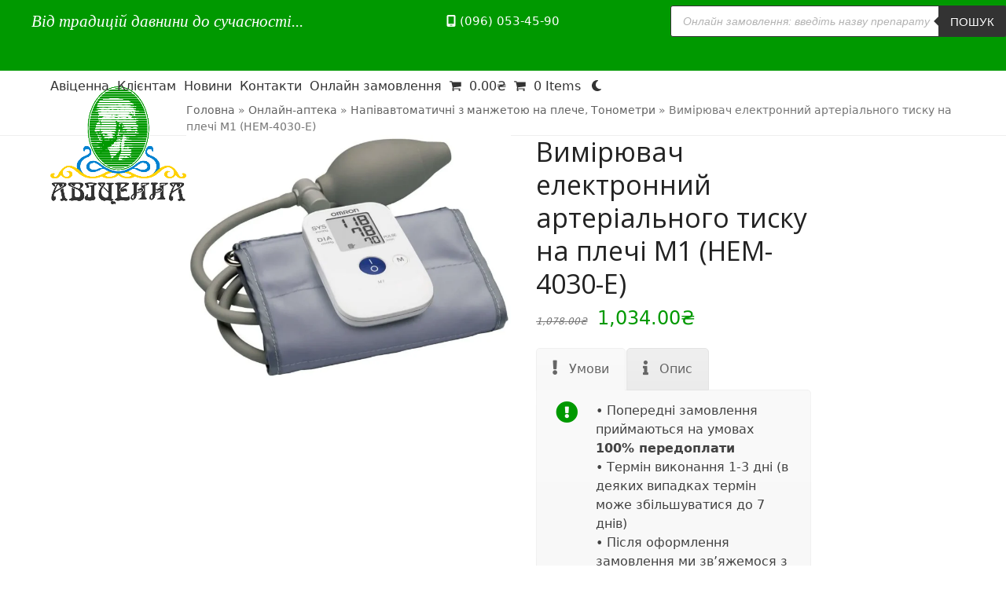

--- FILE ---
content_type: text/html; charset=UTF-8
request_url: https://avitsenna.com.ua/product/vymiriuvach-elektronnyj-arterialnoho-tysku-na-plechi-m1-hem-4030-e/
body_size: 34490
content:
<!DOCTYPE html>
<html lang="uk" class="wpex-classic-style">
<head>
<meta charset="UTF-8">
<link rel="profile" href="http://gmpg.org/xfn/11">
<script async src="https://www.googletagmanager.com/gtag/js?id=G-1KT6KHVV3V"></script><script>window.dataLayer = window.dataLayer || [];function gtag(){dataLayer.push(arguments);}gtag('js', new Date());gtag('config', 'G-1KT6KHVV3V', { 'anonymize_ip': true });</script><meta name='robots' content='index, follow, max-image-preview:large, max-snippet:-1, max-video-preview:-1' />
<meta name="viewport" content="width=device-width, initial-scale=1">

	<!-- This site is optimized with the Yoast SEO plugin v26.8 - https://yoast.com/product/yoast-seo-wordpress/ -->
	<title>Вимірювач електронний артеріального тиску на плечі M1 (HEM-4030-E) | ТОВ «Фірма «Авіценна»</title>
	<meta name="description" content="УмовиОписУмови.vcex-icon-box.vcex_697c79a9dc0dd .vcex-icon-box-icon{color:#009900;}• Попередні замовлення приймаються на умовах 100% передоплати
• Термін виконання 1-3 дні (в деяких випадках термін може збільшуватися до 7 днів)
• Після оформлення замовлення ми зв&#8217;яжемося з Вами і повідомимо детальну інформацію
Опис
	
		
			Основні переваги товарів категорії «Домашня медтехніка», японської корпорації OMRON - доведена клінічними випробуваннями точність, підтверджена сертифікатами відповідності високим міжнародним стандартам і комфорт застосування. Мільйони користувачів у всьому світі віддають перевагу приладам даного бренду завдяки надійності. Тривала гарантія 5 років говорить про те, що виробник упевнений в якості своєї продукції. Сервісні центри компанії, де Ви  в будь-який  момент зможете перевірити точність Вашого приладу, є майже у всіх  великих містах України. Тонометр напівавтоматичний OMRON М1 відрізняється  демократичною вартістю і компактним  розміром, що дозволяє брати його в дорогу.
Напівавтоматичний тонометр OMRON M1 складається з манжети, гумової груші для накачування повітря в манжету, корпусу з вимірювальною шкалою на дисплеї, на якому видається інформація в цифровому вираженні, про рівень тиску крові на периферичної артеріі. Робота приладу здійснюється ручним накачуванням повітря в манжетку, яка накладається на плече пацієнта для здавлювання артерії, фіксується липучкою, і автоматичним виміром систолічного і діастолічного кров&#039;яного тиску (максимального і мінімального).
Особливості тонометра OMRON M1:
- Компактний розмір дозволяє брати його з собою і використовувати в будь-якому місці;
- трьохрядковий  екран з великими символами;
- Обсяг пам&#039;яті 14 вимірювань.
- Віялоподібна манжета  22-32 см.-створює рівномірний тиск, цілком перекриваючи ділянку артерії під нею, що забезпечує точність результату;
Віялоподібна Манжета - це манжета, форма якої нагадує віяло. Людська рука має конічну форму (довжина кола верхньої частини плеча більше, ніж нижня). Коли використовується звичайна манжета, біля ліктя неминуче утвориться порожній простір, а у верхній частині плеча манжета щільно прилягає до руки. При подачі повітря в манжету тиск розподіляється нерівномірно, і артерія пережимається в повному обсязі. З цією метою OMRON використовує манжети особливої  віялоподібної форми. Вона забезпечує рівномірний розподіл тиску на всій ділянці артерії, що знаходиться під манжетою. Це є запорукою точного результату і зводить до мінімуму больові відчуття від здавлювання руки манжетою.
- Можливість підключення манжет малого (17-22 см) і великого (32-42 см) розміру;
- Живлення від двох елементів АAА.
- Клінічно апробовано.
-Гарантія 5 років.
В комплекті: електронний блок,віялоподібна манжета (22-32 см.) , груша для нагнітання повітря, керівництво по експлуатації, чохол для зберігання приладу, комплект елементів живлення  АAА, гарантійний талон." />
	<link rel="canonical" href="https://avitsenna.com.ua/product/vymiriuvach-elektronnyj-arterialnoho-tysku-na-plechi-m1-hem-4030-e/" />
	<meta property="og:locale" content="uk_UA" />
	<meta property="og:type" content="article" />
	<meta property="og:title" content="Вимірювач електронний артеріального тиску на плечі M1 (HEM-4030-E) | ТОВ «Фірма «Авіценна»" />
	<meta property="og:url" content="https://avitsenna.com.ua/product/vymiriuvach-elektronnyj-arterialnoho-tysku-na-plechi-m1-hem-4030-e/" />
	<meta property="og:site_name" content="ТОВ «Фірма «Авіценна»" />
	<meta property="article:publisher" content="https://www.facebook.com/AvitsennaVinnitsa" />
	<meta property="article:modified_time" content="2024-05-14T21:59:57+00:00" />
	<meta property="og:image" content="https://avitsenna.com.ua/wp-content/uploads/2022/07/HEM-4030-E.webp" />
	<meta property="og:image:width" content="976" />
	<meta property="og:image:height" content="743" />
	<meta property="og:image:type" content="image/webp" />
	<meta name="twitter:card" content="summary_large_image" />
	<meta name="twitter:description" content="[templatera id=&quot;144346&quot;]" />
	<script type="application/ld+json" class="yoast-schema-graph">{"@context":"https://schema.org","@graph":[{"@type":"WebPage","@id":"https://avitsenna.com.ua/product/vymiriuvach-elektronnyj-arterialnoho-tysku-na-plechi-m1-hem-4030-e/","url":"https://avitsenna.com.ua/product/vymiriuvach-elektronnyj-arterialnoho-tysku-na-plechi-m1-hem-4030-e/","name":"Вимірювач електронний артеріального тиску на плечі M1 (HEM-4030-E) | ТОВ «Фірма «Авіценна»","isPartOf":{"@id":"https://avitsenna.com.ua/#website"},"primaryImageOfPage":{"@id":"https://avitsenna.com.ua/product/vymiriuvach-elektronnyj-arterialnoho-tysku-na-plechi-m1-hem-4030-e/#primaryimage"},"image":{"@id":"https://avitsenna.com.ua/product/vymiriuvach-elektronnyj-arterialnoho-tysku-na-plechi-m1-hem-4030-e/#primaryimage"},"thumbnailUrl":"https://avitsenna.com.ua/wp-content/uploads/2022/07/HEM-4030-E.webp","datePublished":"2024-05-14T21:59:55+00:00","dateModified":"2024-05-14T21:59:57+00:00","breadcrumb":{"@id":"https://avitsenna.com.ua/product/vymiriuvach-elektronnyj-arterialnoho-tysku-na-plechi-m1-hem-4030-e/#breadcrumb"},"inLanguage":"uk","potentialAction":[{"@type":"ReadAction","target":["https://avitsenna.com.ua/product/vymiriuvach-elektronnyj-arterialnoho-tysku-na-plechi-m1-hem-4030-e/"]}]},{"@type":"ImageObject","inLanguage":"uk","@id":"https://avitsenna.com.ua/product/vymiriuvach-elektronnyj-arterialnoho-tysku-na-plechi-m1-hem-4030-e/#primaryimage","url":"https://avitsenna.com.ua/wp-content/uploads/2022/07/HEM-4030-E.webp","contentUrl":"https://avitsenna.com.ua/wp-content/uploads/2022/07/HEM-4030-E.webp","width":976,"height":743},{"@type":"BreadcrumbList","@id":"https://avitsenna.com.ua/product/vymiriuvach-elektronnyj-arterialnoho-tysku-na-plechi-m1-hem-4030-e/#breadcrumb","itemListElement":[{"@type":"ListItem","position":1,"name":"","item":"https://avitsenna.com.ua/"},{"@type":"ListItem","position":2,"name":"Онлайн-аптека","item":"https://avitsenna.com.ua/online-pharmacy/"},{"@type":"ListItem","position":3,"name":"Вимірювач електронний артеріального тиску на плечі M1 (HEM-4030-E)"}]},{"@type":"WebSite","@id":"https://avitsenna.com.ua/#website","url":"https://avitsenna.com.ua/","name":"ТОВ «Фірма «Авіценна»","description":"Фармацевтична компанія","publisher":{"@id":"https://avitsenna.com.ua/#organization"},"potentialAction":[{"@type":"SearchAction","target":{"@type":"EntryPoint","urlTemplate":"https://avitsenna.com.ua/?s={search_term_string}"},"query-input":{"@type":"PropertyValueSpecification","valueRequired":true,"valueName":"search_term_string"}}],"inLanguage":"uk"},{"@type":"Organization","@id":"https://avitsenna.com.ua/#organization","name":"Авіценна","url":"https://avitsenna.com.ua/","logo":{"@type":"ImageObject","inLanguage":"uk","@id":"https://avitsenna.com.ua/#/schema/logo/image/","url":"https://avitsenna.com.ua/wp-content/uploads/2020/10/AV_logo_web_1.svg","contentUrl":"https://avitsenna.com.ua/wp-content/uploads/2020/10/AV_logo_web_1.svg","width":"1024","height":"1024","caption":"Авіценна"},"image":{"@id":"https://avitsenna.com.ua/#/schema/logo/image/"},"sameAs":["https://www.facebook.com/AvitsennaVinnitsa","https://www.instagram.com/avitsenna_vinnitsa/","https://www.youtube.com/channel/UCIX8xpHvQ6e4Hr6trGMwYRw"]}]}</script>
	<!-- / Yoast SEO plugin. -->


<link rel='dns-prefetch' href='//kit.fontawesome.com' />
<link rel='dns-prefetch' href='//code.ionicframework.com' />
<link rel="alternate" type="application/rss+xml" title="ТОВ «Фірма «Авіценна» &raquo; стрічка" href="https://avitsenna.com.ua/feed/" />
<link rel="alternate" type="application/rss+xml" title="ТОВ «Фірма «Авіценна» &raquo; Канал коментарів" href="https://avitsenna.com.ua/comments/feed/" />
<link rel="alternate" type="application/rss+xml" title="ТОВ «Фірма «Авіценна» &raquo; Вимірювач електронний артеріального тиску на плечі M1 (HEM-4030-E) Канал коментарів" href="https://avitsenna.com.ua/product/vymiriuvach-elektronnyj-arterialnoho-tysku-na-plechi-m1-hem-4030-e/feed/" />
<link rel="alternate" title="oEmbed (JSON)" type="application/json+oembed" href="https://avitsenna.com.ua/wp-json/oembed/1.0/embed?url=https%3A%2F%2Favitsenna.com.ua%2Fproduct%2Fvymiriuvach-elektronnyj-arterialnoho-tysku-na-plechi-m1-hem-4030-e%2F" />
<link rel="alternate" title="oEmbed (XML)" type="text/xml+oembed" href="https://avitsenna.com.ua/wp-json/oembed/1.0/embed?url=https%3A%2F%2Favitsenna.com.ua%2Fproduct%2Fvymiriuvach-elektronnyj-arterialnoho-tysku-na-plechi-m1-hem-4030-e%2F&#038;format=xml" />
<style id='wp-img-auto-sizes-contain-inline-css'>
img:is([sizes=auto i],[sizes^="auto," i]){contain-intrinsic-size:3000px 1500px}
/*# sourceURL=wp-img-auto-sizes-contain-inline-css */
</style>
<link rel='stylesheet' id='js_composer_front-css' href='https://avitsenna.com.ua/wp-content/plugins/js_composer/assets/css/js_composer.min.css?ver=8.7.2' media='all' />
<link rel='stylesheet' id='wp-block-library-css' href='https://avitsenna.com.ua/wp-includes/css/dist/block-library/style.min.css?ver=6.9' media='all' />
<style id='global-styles-inline-css'>
:root{--wp--preset--aspect-ratio--square: 1;--wp--preset--aspect-ratio--4-3: 4/3;--wp--preset--aspect-ratio--3-4: 3/4;--wp--preset--aspect-ratio--3-2: 3/2;--wp--preset--aspect-ratio--2-3: 2/3;--wp--preset--aspect-ratio--16-9: 16/9;--wp--preset--aspect-ratio--9-16: 9/16;--wp--preset--color--black: #000000;--wp--preset--color--cyan-bluish-gray: #abb8c3;--wp--preset--color--white: #ffffff;--wp--preset--color--pale-pink: #f78da7;--wp--preset--color--vivid-red: #cf2e2e;--wp--preset--color--luminous-vivid-orange: #ff6900;--wp--preset--color--luminous-vivid-amber: #fcb900;--wp--preset--color--light-green-cyan: #7bdcb5;--wp--preset--color--vivid-green-cyan: #00d084;--wp--preset--color--pale-cyan-blue: #8ed1fc;--wp--preset--color--vivid-cyan-blue: #0693e3;--wp--preset--color--vivid-purple: #9b51e0;--wp--preset--color--accent: var(--wpex-accent);--wp--preset--color--on-accent: var(--wpex-on-accent);--wp--preset--color--accent-alt: var(--wpex-accent-alt);--wp--preset--color--on-accent-alt: var(--wpex-on-accent-alt);--wp--preset--gradient--vivid-cyan-blue-to-vivid-purple: linear-gradient(135deg,rgb(6,147,227) 0%,rgb(155,81,224) 100%);--wp--preset--gradient--light-green-cyan-to-vivid-green-cyan: linear-gradient(135deg,rgb(122,220,180) 0%,rgb(0,208,130) 100%);--wp--preset--gradient--luminous-vivid-amber-to-luminous-vivid-orange: linear-gradient(135deg,rgb(252,185,0) 0%,rgb(255,105,0) 100%);--wp--preset--gradient--luminous-vivid-orange-to-vivid-red: linear-gradient(135deg,rgb(255,105,0) 0%,rgb(207,46,46) 100%);--wp--preset--gradient--very-light-gray-to-cyan-bluish-gray: linear-gradient(135deg,rgb(238,238,238) 0%,rgb(169,184,195) 100%);--wp--preset--gradient--cool-to-warm-spectrum: linear-gradient(135deg,rgb(74,234,220) 0%,rgb(151,120,209) 20%,rgb(207,42,186) 40%,rgb(238,44,130) 60%,rgb(251,105,98) 80%,rgb(254,248,76) 100%);--wp--preset--gradient--blush-light-purple: linear-gradient(135deg,rgb(255,206,236) 0%,rgb(152,150,240) 100%);--wp--preset--gradient--blush-bordeaux: linear-gradient(135deg,rgb(254,205,165) 0%,rgb(254,45,45) 50%,rgb(107,0,62) 100%);--wp--preset--gradient--luminous-dusk: linear-gradient(135deg,rgb(255,203,112) 0%,rgb(199,81,192) 50%,rgb(65,88,208) 100%);--wp--preset--gradient--pale-ocean: linear-gradient(135deg,rgb(255,245,203) 0%,rgb(182,227,212) 50%,rgb(51,167,181) 100%);--wp--preset--gradient--electric-grass: linear-gradient(135deg,rgb(202,248,128) 0%,rgb(113,206,126) 100%);--wp--preset--gradient--midnight: linear-gradient(135deg,rgb(2,3,129) 0%,rgb(40,116,252) 100%);--wp--preset--font-size--small: 13px;--wp--preset--font-size--medium: 20px;--wp--preset--font-size--large: 36px;--wp--preset--font-size--x-large: 42px;--wp--preset--font-family--system-sans-serif: -apple-system, BlinkMacSystemFont, 'Segoe UI', Roboto, Oxygen-Sans, Ubuntu, Cantarell, 'Helvetica Neue', sans-serif;--wp--preset--font-family--system-serif: Iowan Old Style, Apple Garamond, Baskerville, Times New Roman, Droid Serif, Times, Source Serif Pro, serif, Apple Color Emoji, Segoe UI Emoji, Segoe UI Symbol;--wp--preset--spacing--20: 0.44rem;--wp--preset--spacing--30: 0.67rem;--wp--preset--spacing--40: 1rem;--wp--preset--spacing--50: 1.5rem;--wp--preset--spacing--60: 2.25rem;--wp--preset--spacing--70: 3.38rem;--wp--preset--spacing--80: 5.06rem;--wp--preset--shadow--natural: 6px 6px 9px rgba(0, 0, 0, 0.2);--wp--preset--shadow--deep: 12px 12px 50px rgba(0, 0, 0, 0.4);--wp--preset--shadow--sharp: 6px 6px 0px rgba(0, 0, 0, 0.2);--wp--preset--shadow--outlined: 6px 6px 0px -3px rgb(255, 255, 255), 6px 6px rgb(0, 0, 0);--wp--preset--shadow--crisp: 6px 6px 0px rgb(0, 0, 0);}:root { --wp--style--global--content-size: 840px;--wp--style--global--wide-size: 1200px; }:where(body) { margin: 0; }.wp-site-blocks > .alignleft { float: left; margin-right: 2em; }.wp-site-blocks > .alignright { float: right; margin-left: 2em; }.wp-site-blocks > .aligncenter { justify-content: center; margin-left: auto; margin-right: auto; }:where(.wp-site-blocks) > * { margin-block-start: 24px; margin-block-end: 0; }:where(.wp-site-blocks) > :first-child { margin-block-start: 0; }:where(.wp-site-blocks) > :last-child { margin-block-end: 0; }:root { --wp--style--block-gap: 24px; }:root :where(.is-layout-flow) > :first-child{margin-block-start: 0;}:root :where(.is-layout-flow) > :last-child{margin-block-end: 0;}:root :where(.is-layout-flow) > *{margin-block-start: 24px;margin-block-end: 0;}:root :where(.is-layout-constrained) > :first-child{margin-block-start: 0;}:root :where(.is-layout-constrained) > :last-child{margin-block-end: 0;}:root :where(.is-layout-constrained) > *{margin-block-start: 24px;margin-block-end: 0;}:root :where(.is-layout-flex){gap: 24px;}:root :where(.is-layout-grid){gap: 24px;}.is-layout-flow > .alignleft{float: left;margin-inline-start: 0;margin-inline-end: 2em;}.is-layout-flow > .alignright{float: right;margin-inline-start: 2em;margin-inline-end: 0;}.is-layout-flow > .aligncenter{margin-left: auto !important;margin-right: auto !important;}.is-layout-constrained > .alignleft{float: left;margin-inline-start: 0;margin-inline-end: 2em;}.is-layout-constrained > .alignright{float: right;margin-inline-start: 2em;margin-inline-end: 0;}.is-layout-constrained > .aligncenter{margin-left: auto !important;margin-right: auto !important;}.is-layout-constrained > :where(:not(.alignleft):not(.alignright):not(.alignfull)){max-width: var(--wp--style--global--content-size);margin-left: auto !important;margin-right: auto !important;}.is-layout-constrained > .alignwide{max-width: var(--wp--style--global--wide-size);}body .is-layout-flex{display: flex;}.is-layout-flex{flex-wrap: wrap;align-items: center;}.is-layout-flex > :is(*, div){margin: 0;}body .is-layout-grid{display: grid;}.is-layout-grid > :is(*, div){margin: 0;}body{padding-top: 0px;padding-right: 0px;padding-bottom: 0px;padding-left: 0px;}a:where(:not(.wp-element-button)){text-decoration: underline;}:root :where(.wp-element-button, .wp-block-button__link){background-color: #32373c;border-width: 0;color: #fff;font-family: inherit;font-size: inherit;font-style: inherit;font-weight: inherit;letter-spacing: inherit;line-height: inherit;padding-top: calc(0.667em + 2px);padding-right: calc(1.333em + 2px);padding-bottom: calc(0.667em + 2px);padding-left: calc(1.333em + 2px);text-decoration: none;text-transform: inherit;}.has-black-color{color: var(--wp--preset--color--black) !important;}.has-cyan-bluish-gray-color{color: var(--wp--preset--color--cyan-bluish-gray) !important;}.has-white-color{color: var(--wp--preset--color--white) !important;}.has-pale-pink-color{color: var(--wp--preset--color--pale-pink) !important;}.has-vivid-red-color{color: var(--wp--preset--color--vivid-red) !important;}.has-luminous-vivid-orange-color{color: var(--wp--preset--color--luminous-vivid-orange) !important;}.has-luminous-vivid-amber-color{color: var(--wp--preset--color--luminous-vivid-amber) !important;}.has-light-green-cyan-color{color: var(--wp--preset--color--light-green-cyan) !important;}.has-vivid-green-cyan-color{color: var(--wp--preset--color--vivid-green-cyan) !important;}.has-pale-cyan-blue-color{color: var(--wp--preset--color--pale-cyan-blue) !important;}.has-vivid-cyan-blue-color{color: var(--wp--preset--color--vivid-cyan-blue) !important;}.has-vivid-purple-color{color: var(--wp--preset--color--vivid-purple) !important;}.has-accent-color{color: var(--wp--preset--color--accent) !important;}.has-on-accent-color{color: var(--wp--preset--color--on-accent) !important;}.has-accent-alt-color{color: var(--wp--preset--color--accent-alt) !important;}.has-on-accent-alt-color{color: var(--wp--preset--color--on-accent-alt) !important;}.has-black-background-color{background-color: var(--wp--preset--color--black) !important;}.has-cyan-bluish-gray-background-color{background-color: var(--wp--preset--color--cyan-bluish-gray) !important;}.has-white-background-color{background-color: var(--wp--preset--color--white) !important;}.has-pale-pink-background-color{background-color: var(--wp--preset--color--pale-pink) !important;}.has-vivid-red-background-color{background-color: var(--wp--preset--color--vivid-red) !important;}.has-luminous-vivid-orange-background-color{background-color: var(--wp--preset--color--luminous-vivid-orange) !important;}.has-luminous-vivid-amber-background-color{background-color: var(--wp--preset--color--luminous-vivid-amber) !important;}.has-light-green-cyan-background-color{background-color: var(--wp--preset--color--light-green-cyan) !important;}.has-vivid-green-cyan-background-color{background-color: var(--wp--preset--color--vivid-green-cyan) !important;}.has-pale-cyan-blue-background-color{background-color: var(--wp--preset--color--pale-cyan-blue) !important;}.has-vivid-cyan-blue-background-color{background-color: var(--wp--preset--color--vivid-cyan-blue) !important;}.has-vivid-purple-background-color{background-color: var(--wp--preset--color--vivid-purple) !important;}.has-accent-background-color{background-color: var(--wp--preset--color--accent) !important;}.has-on-accent-background-color{background-color: var(--wp--preset--color--on-accent) !important;}.has-accent-alt-background-color{background-color: var(--wp--preset--color--accent-alt) !important;}.has-on-accent-alt-background-color{background-color: var(--wp--preset--color--on-accent-alt) !important;}.has-black-border-color{border-color: var(--wp--preset--color--black) !important;}.has-cyan-bluish-gray-border-color{border-color: var(--wp--preset--color--cyan-bluish-gray) !important;}.has-white-border-color{border-color: var(--wp--preset--color--white) !important;}.has-pale-pink-border-color{border-color: var(--wp--preset--color--pale-pink) !important;}.has-vivid-red-border-color{border-color: var(--wp--preset--color--vivid-red) !important;}.has-luminous-vivid-orange-border-color{border-color: var(--wp--preset--color--luminous-vivid-orange) !important;}.has-luminous-vivid-amber-border-color{border-color: var(--wp--preset--color--luminous-vivid-amber) !important;}.has-light-green-cyan-border-color{border-color: var(--wp--preset--color--light-green-cyan) !important;}.has-vivid-green-cyan-border-color{border-color: var(--wp--preset--color--vivid-green-cyan) !important;}.has-pale-cyan-blue-border-color{border-color: var(--wp--preset--color--pale-cyan-blue) !important;}.has-vivid-cyan-blue-border-color{border-color: var(--wp--preset--color--vivid-cyan-blue) !important;}.has-vivid-purple-border-color{border-color: var(--wp--preset--color--vivid-purple) !important;}.has-accent-border-color{border-color: var(--wp--preset--color--accent) !important;}.has-on-accent-border-color{border-color: var(--wp--preset--color--on-accent) !important;}.has-accent-alt-border-color{border-color: var(--wp--preset--color--accent-alt) !important;}.has-on-accent-alt-border-color{border-color: var(--wp--preset--color--on-accent-alt) !important;}.has-vivid-cyan-blue-to-vivid-purple-gradient-background{background: var(--wp--preset--gradient--vivid-cyan-blue-to-vivid-purple) !important;}.has-light-green-cyan-to-vivid-green-cyan-gradient-background{background: var(--wp--preset--gradient--light-green-cyan-to-vivid-green-cyan) !important;}.has-luminous-vivid-amber-to-luminous-vivid-orange-gradient-background{background: var(--wp--preset--gradient--luminous-vivid-amber-to-luminous-vivid-orange) !important;}.has-luminous-vivid-orange-to-vivid-red-gradient-background{background: var(--wp--preset--gradient--luminous-vivid-orange-to-vivid-red) !important;}.has-very-light-gray-to-cyan-bluish-gray-gradient-background{background: var(--wp--preset--gradient--very-light-gray-to-cyan-bluish-gray) !important;}.has-cool-to-warm-spectrum-gradient-background{background: var(--wp--preset--gradient--cool-to-warm-spectrum) !important;}.has-blush-light-purple-gradient-background{background: var(--wp--preset--gradient--blush-light-purple) !important;}.has-blush-bordeaux-gradient-background{background: var(--wp--preset--gradient--blush-bordeaux) !important;}.has-luminous-dusk-gradient-background{background: var(--wp--preset--gradient--luminous-dusk) !important;}.has-pale-ocean-gradient-background{background: var(--wp--preset--gradient--pale-ocean) !important;}.has-electric-grass-gradient-background{background: var(--wp--preset--gradient--electric-grass) !important;}.has-midnight-gradient-background{background: var(--wp--preset--gradient--midnight) !important;}.has-small-font-size{font-size: var(--wp--preset--font-size--small) !important;}.has-medium-font-size{font-size: var(--wp--preset--font-size--medium) !important;}.has-large-font-size{font-size: var(--wp--preset--font-size--large) !important;}.has-x-large-font-size{font-size: var(--wp--preset--font-size--x-large) !important;}.has-system-sans-serif-font-family{font-family: var(--wp--preset--font-family--system-sans-serif) !important;}.has-system-serif-font-family{font-family: var(--wp--preset--font-family--system-serif) !important;}
/*# sourceURL=global-styles-inline-css */
</style>

<style id='font-awesome-svg-styles-default-inline-css'>
.svg-inline--fa {
  display: inline-block;
  height: 1em;
  overflow: visible;
  vertical-align: -.125em;
}
/*# sourceURL=font-awesome-svg-styles-default-inline-css */
</style>
<link rel='stylesheet' id='font-awesome-svg-styles-css' href='https://avitsenna.com.ua/wp-content/uploads/font-awesome/v5.15.4/css/svg-with-js.css' media='all' />
<style id='font-awesome-svg-styles-inline-css'>
   .wp-block-font-awesome-icon svg::before,
   .wp-rich-text-font-awesome-icon svg::before {content: unset;}
/*# sourceURL=font-awesome-svg-styles-inline-css */
</style>
<link rel='stylesheet' id='contact-form-7-css' href='https://avitsenna.com.ua/wp-content/plugins/contact-form-7/includes/css/styles.css?ver=6.1.4' media='all' />
<link rel='stylesheet' id='ionicons_css-css' href='https://code.ionicframework.com/ionicons/2.0.1/css/ionicons.min.css?ver=1.0' media='all' />
<style id='woocommerce-inline-inline-css'>
.woocommerce form .form-row .required { visibility: visible; }
/*# sourceURL=woocommerce-inline-inline-css */
</style>
<link rel='stylesheet' id='dgwt-wcas-style-css' href='https://avitsenna.com.ua/wp-content/plugins/ajax-search-for-woocommerce/assets/css/style.min.css?ver=1.32.2' media='all' />
<link rel='stylesheet' id='wpex-woocommerce-css' href='https://avitsenna.com.ua/wp-content/themes/Total/assets/css/frontend/woocommerce/core.min.css?ver=6.5' media='all' />
<link rel='stylesheet' id='wpex-style-css' href='https://avitsenna.com.ua/wp-content/themes/Total/style.css?ver=6.5' media='all' />
<link rel='stylesheet' id='wpex-mobile-menu-breakpoint-max-css' href='https://avitsenna.com.ua/wp-content/themes/Total/assets/css/frontend/breakpoints/max.min.css?ver=6.5' media='only screen and (max-width:959px)' />
<link rel='stylesheet' id='wpex-mobile-menu-breakpoint-min-css' href='https://avitsenna.com.ua/wp-content/themes/Total/assets/css/frontend/breakpoints/min.min.css?ver=6.5' media='only screen and (min-width:960px)' />
<link rel='stylesheet' id='wpex-dark-mode-css' href='https://avitsenna.com.ua/wp-content/themes/Total/assets/css/frontend/dark-mode.min.css?ver=6.5' media='all' />
<link rel='stylesheet' id='vcex-shortcodes-css' href='https://avitsenna.com.ua/wp-content/themes/Total/assets/css/frontend/vcex-shortcodes.min.css?ver=6.5' media='all' />
<link rel='stylesheet' id='wpex-wpbakery-css' href='https://avitsenna.com.ua/wp-content/themes/Total/assets/css/frontend/wpbakery.min.css?ver=6.5' media='all' />
<link rel='stylesheet' id='awcfe-frontend-css' href='https://avitsenna.com.ua/wp-content/plugins/checkout-field-editor-and-manager-for-woocommerce/assets/css/frontend.css?ver=3.0.1' media='all' />
<link rel='stylesheet' id='vc_tta_style-css' href='https://avitsenna.com.ua/wp-content/plugins/js_composer/assets/css/js_composer_tta.min.css?ver=8.7.2' media='all' />
<link rel='stylesheet' id='vc_font_awesome_5_shims-css' href='https://avitsenna.com.ua/wp-content/plugins/js_composer/assets/lib/vendor/dist/@fortawesome/fontawesome-free/css/v4-shims.min.css?ver=8.7.2' media='all' />
<link rel='stylesheet' id='vc_font_awesome_6-css' href='https://avitsenna.com.ua/wp-content/plugins/js_composer/assets/lib/vendor/dist/@fortawesome/fontawesome-free/css/all.min.css?ver=8.7.2' media='all' />
<script src="https://avitsenna.com.ua/wp-includes/js/jquery/jquery.min.js?ver=3.7.1" id="jquery-core-js"></script>
<script src="https://avitsenna.com.ua/wp-includes/js/jquery/jquery-migrate.min.js?ver=3.4.1" id="jquery-migrate-js"></script>
<script src="//avitsenna.com.ua/wp-content/plugins/revslider/sr6/assets/js/rbtools.min.js?ver=6.7.38" async id="tp-tools-js"></script>
<script src="//avitsenna.com.ua/wp-content/plugins/revslider/sr6/assets/js/rs6.min.js?ver=6.7.38" async id="revmin-js"></script>
<script src="https://avitsenna.com.ua/wp-content/plugins/woocommerce/assets/js/jquery-blockui/jquery.blockUI.min.js?ver=2.7.0-wc.10.4.3" id="wc-jquery-blockui-js" data-wp-strategy="defer"></script>
<script id="wc-add-to-cart-js-extra">
var wc_add_to_cart_params = {"ajax_url":"/wp-admin/admin-ajax.php","wc_ajax_url":"/?wc-ajax=%%endpoint%%","i18n_view_cart":"\u041f\u0435\u0440\u0435\u0433\u043b\u044f\u043d\u0443\u0442\u0438 \u043a\u043e\u0448\u0438\u043a","cart_url":"https://avitsenna.com.ua/mij-koshik/","is_cart":"","cart_redirect_after_add":"no"};
//# sourceURL=wc-add-to-cart-js-extra
</script>
<script src="https://avitsenna.com.ua/wp-content/plugins/woocommerce/assets/js/frontend/add-to-cart.min.js?ver=10.4.3" id="wc-add-to-cart-js" data-wp-strategy="defer"></script>
<script src="https://avitsenna.com.ua/wp-content/plugins/woocommerce/assets/js/zoom/jquery.zoom.min.js?ver=1.7.21-wc.10.4.3" id="wc-zoom-js" defer data-wp-strategy="defer"></script>
<script src="https://avitsenna.com.ua/wp-content/plugins/woocommerce/assets/js/flexslider/jquery.flexslider.min.js?ver=2.7.2-wc.10.4.3" id="wc-flexslider-js" defer data-wp-strategy="defer"></script>
<script id="wc-single-product-js-extra">
var wc_single_product_params = {"i18n_required_rating_text":"\u0411\u0443\u0434\u044c \u043b\u0430\u0441\u043a\u0430, \u043e\u0446\u0456\u043d\u0456\u0442\u044c","i18n_rating_options":["1 \u0437 5 \u0437\u0456\u0440\u043e\u043a","2 \u0437 5 \u0437\u0456\u0440\u043e\u043a","3 \u0437 5 \u0437\u0456\u0440\u043e\u043a","4 \u0437 5 \u0437\u0456\u0440\u043e\u043a","5 \u0437 5 \u0437\u0456\u0440\u043e\u043a"],"i18n_product_gallery_trigger_text":"\u041f\u0435\u0440\u0435\u0433\u043b\u044f\u0434 \u0433\u0430\u043b\u0435\u0440\u0435\u0457 \u0437\u043e\u0431\u0440\u0430\u0436\u0435\u043d\u044c \u0443 \u043f\u043e\u0432\u043d\u043e\u0435\u043a\u0440\u0430\u043d\u043d\u043e\u043c\u0443 \u0440\u0435\u0436\u0438\u043c\u0456","review_rating_required":"yes","flexslider":{"rtl":false,"animation":"slide","smoothHeight":true,"directionNav":true,"controlNav":"thumbnails","slideshow":false,"animationSpeed":600,"animationLoop":false,"allowOneSlide":false,"prevText":"\u003Cspan class=\"screen-reader-text\"\u003Eprevious slide\u003C/span\u003E\u003Cspan class=\"wpex-icon\" aria-hidden=\"true\"\u003E\u003Csvg xmlns=\"http://www.w3.org/2000/svg\" viewBox=\"0 0 24 24\"\u003E\u003Crect fill=\"none\" height=\"24\" width=\"24\"/\u003E\u003Cg\u003E\u003Cpolygon points=\"17.77,3.77 16,2 6,12 16,22 17.77,20.23 9.54,12\"/\u003E\u003C/g\u003E\u003C/svg\u003E\u003C/span\u003E","nextText":"\u003Cspan class=\"screen-reader-text\"\u003Enext slide\u003C/span\u003E\u003Cspan class=\"wpex-icon\" aria-hidden=\"true\"\u003E\u003Csvg xmlns=\"http://www.w3.org/2000/svg\" viewBox=\"0 0 24 24\"\u003E\u003Cg\u003E\u003Cpath d=\"M0,0h24v24H0V0z\" fill=\"none\"/\u003E\u003C/g\u003E\u003Cg\u003E\u003Cpolygon points=\"6.23,20.23 8,22 18,12 8,2 6.23,3.77 14.46,12\"/\u003E\u003C/g\u003E\u003C/svg\u003E\u003C/span\u003E"},"zoom_enabled":"1","zoom_options":[],"photoswipe_enabled":"","photoswipe_options":{"shareEl":false,"closeOnScroll":false,"history":false,"hideAnimationDuration":0,"showAnimationDuration":0},"flexslider_enabled":"1"};
//# sourceURL=wc-single-product-js-extra
</script>
<script src="https://avitsenna.com.ua/wp-content/plugins/woocommerce/assets/js/frontend/single-product.min.js?ver=10.4.3" id="wc-single-product-js" defer data-wp-strategy="defer"></script>
<script src="https://avitsenna.com.ua/wp-content/plugins/woocommerce/assets/js/js-cookie/js.cookie.min.js?ver=2.1.4-wc.10.4.3" id="wc-js-cookie-js" defer data-wp-strategy="defer"></script>
<script id="woocommerce-js-extra">
var woocommerce_params = {"ajax_url":"/wp-admin/admin-ajax.php","wc_ajax_url":"/?wc-ajax=%%endpoint%%","i18n_password_show":"\u041f\u043e\u043a\u0430\u0437\u0430\u0442\u0438 \u043f\u0430\u0440\u043e\u043b\u044c","i18n_password_hide":"\u0421\u0445\u043e\u0432\u0430\u0442\u0438 \u043f\u0430\u0440\u043e\u043b\u044c"};
//# sourceURL=woocommerce-js-extra
</script>
<script src="https://avitsenna.com.ua/wp-content/plugins/woocommerce/assets/js/frontend/woocommerce.min.js?ver=10.4.3" id="woocommerce-js" defer data-wp-strategy="defer"></script>
<script src="https://avitsenna.com.ua/wp-content/plugins/js_composer/assets/js/vendors/woocommerce-add-to-cart.js?ver=8.7.2" id="vc_woocommerce-add-to-cart-js-js"></script>
<script id="wpex-core-js-extra">
var wpex_theme_params = {"selectArrowIcon":"\u003Cspan class=\"wpex-select-arrow__icon wpex-icon--sm wpex-flex wpex-icon\" aria-hidden=\"true\"\u003E\u003Csvg viewBox=\"0 0 24 24\" xmlns=\"http://www.w3.org/2000/svg\"\u003E\u003Crect fill=\"none\" height=\"24\" width=\"24\"/\u003E\u003Cg transform=\"matrix(0, -1, 1, 0, -0.115, 23.885)\"\u003E\u003Cpolygon points=\"17.77,3.77 16,2 6,12 16,22 17.77,20.23 9.54,12\"/\u003E\u003C/g\u003E\u003C/svg\u003E\u003C/span\u003E","customSelects":".widget_categories form,.widget_archive select,.vcex-form-shortcode select,.woocommerce-ordering .orderby,#dropdown_product_cat,.single-product .variations_form .variations select","scrollToHash":"1","localScrollFindLinks":"1","localScrollHighlight":"1","localScrollUpdateHash":"1","scrollToHashTimeout":"500","localScrollTargets":"li.local-scroll a, a.local-scroll, .local-scroll-link, .local-scroll-link \u003E a,.sidr-class-local-scroll-link,li.sidr-class-local-scroll \u003E span \u003E a,li.sidr-class-local-scroll \u003E a","scrollToBehavior":"smooth"};
//# sourceURL=wpex-core-js-extra
</script>
<script src="https://avitsenna.com.ua/wp-content/themes/Total/assets/js/frontend/core.min.js?ver=6.5" id="wpex-core-js" defer data-wp-strategy="defer"></script>
<script id="wpex-inline-js-after">
!function(){const e=document.querySelector("html"),t=()=>{const t=window.innerWidth-document.documentElement.clientWidth;t&&e.style.setProperty("--wpex-scrollbar-width",`${t}px`)};t(),window.addEventListener("resize",(()=>{t()}))}();
//# sourceURL=wpex-inline-js-after
</script>
<script id="wpex-dark-mode-js-extra">
var wpex_dark_mode_params = {"check_system_pref":"1"};
//# sourceURL=wpex-dark-mode-js-extra
</script>
<script src="https://avitsenna.com.ua/wp-content/themes/Total/assets/js/frontend/dark-mode.min.js?ver=6.5" id="wpex-dark-mode-js"></script>
<script id="wpex-sticky-topbar-js-extra">
var wpex_sticky_topbar_params = {"breakpoint":"959"};
//# sourceURL=wpex-sticky-topbar-js-extra
</script>
<script src="https://avitsenna.com.ua/wp-content/themes/Total/assets/js/frontend/sticky/topbar.min.js?ver=6.5" id="wpex-sticky-topbar-js" defer data-wp-strategy="defer"></script>
<script id="wpex-sticky-header-js-extra">
var wpex_sticky_header_params = {"breakpoint":"960","mobileSupport":"1","shrink":"1","shrinkOnMobile":"1","shrinkHeight":"95","shrink_speed":".3s","shrink_delay":"1"};
//# sourceURL=wpex-sticky-header-js-extra
</script>
<script src="https://avitsenna.com.ua/wp-content/themes/Total/assets/js/frontend/sticky/header.min.js?ver=6.5" id="wpex-sticky-header-js" defer data-wp-strategy="defer"></script>
<script id="wpex-mobile-menu-toggle-js-extra">
var wpex_mobile_menu_toggle_params = {"breakpoint":"959","i18n":{"openSubmenu":"Open submenu of %s","closeSubmenu":"Close submenu of %s"},"openSubmenuIcon":"\u003Cspan class=\"wpex-open-submenu__icon wpex-transition-transform wpex-duration-300 wpex-icon\" aria-hidden=\"true\"\u003E\u003Csvg xmlns=\"http://www.w3.org/2000/svg\" viewBox=\"0 0 448 512\"\u003E\u003Cpath d=\"M201.4 342.6c12.5 12.5 32.8 12.5 45.3 0l160-160c12.5-12.5 12.5-32.8 0-45.3s-32.8-12.5-45.3 0L224 274.7 86.6 137.4c-12.5-12.5-32.8-12.5-45.3 0s-12.5 32.8 0 45.3l160 160z\"/\u003E\u003C/svg\u003E\u003C/span\u003E"};
//# sourceURL=wpex-mobile-menu-toggle-js-extra
</script>
<script src="https://avitsenna.com.ua/wp-content/themes/Total/assets/js/frontend/mobile-menu/toggle.min.js?ver=6.5" id="wpex-mobile-menu-toggle-js" defer data-wp-strategy="defer"></script>
<script defer crossorigin="anonymous" src="https://kit.fontawesome.com/d5a4863924.js" id="font-awesome-official-js"></script>
<script></script><link rel="https://api.w.org/" href="https://avitsenna.com.ua/wp-json/" /><link rel="alternate" title="JSON" type="application/json" href="https://avitsenna.com.ua/wp-json/wp/v2/product/435773" /><link rel="EditURI" type="application/rsd+xml" title="RSD" href="https://avitsenna.com.ua/xmlrpc.php?rsd" />
<meta name="generator" content="WordPress 6.9" />
<meta name="generator" content="WooCommerce 10.4.3" />
<link rel='shortlink' href='https://avitsenna.com.ua/?p=435773' />
        <script>
          window.WCUS_APP_STATE = [];
        </script>
        		<style>
			.dgwt-wcas-ico-magnifier,.dgwt-wcas-ico-magnifier-handler{max-width:20px}.dgwt-wcas-search-wrapp{max-width:600px}.dgwt-wcas-search-wrapp .dgwt-wcas-sf-wrapp input[type=search].dgwt-wcas-search-input,.dgwt-wcas-search-wrapp .dgwt-wcas-sf-wrapp input[type=search].dgwt-wcas-search-input:hover,.dgwt-wcas-search-wrapp .dgwt-wcas-sf-wrapp input[type=search].dgwt-wcas-search-input:focus{background-color:#fff;color:#000;border-color:#333}.dgwt-wcas-sf-wrapp input[type=search].dgwt-wcas-search-input::placeholder{color:#000;opacity:.3}.dgwt-wcas-sf-wrapp input[type=search].dgwt-wcas-search-input::-webkit-input-placeholder{color:#000;opacity:.3}.dgwt-wcas-sf-wrapp input[type=search].dgwt-wcas-search-input:-moz-placeholder{color:#000;opacity:.3}.dgwt-wcas-sf-wrapp input[type=search].dgwt-wcas-search-input::-moz-placeholder{color:#000;opacity:.3}.dgwt-wcas-sf-wrapp input[type=search].dgwt-wcas-search-input:-ms-input-placeholder{color:#000}.dgwt-wcas-no-submit.dgwt-wcas-search-wrapp .dgwt-wcas-ico-magnifier path,.dgwt-wcas-search-wrapp .dgwt-wcas-close path{fill:#000}.dgwt-wcas-loader-circular-path{stroke:#000}.dgwt-wcas-preloader{opacity:.6}.dgwt-wcas-search-wrapp .dgwt-wcas-sf-wrapp .dgwt-wcas-search-submit::before{border-color:transparent #333}.dgwt-wcas-search-wrapp .dgwt-wcas-sf-wrapp .dgwt-wcas-search-submit:hover::before,.dgwt-wcas-search-wrapp .dgwt-wcas-sf-wrapp .dgwt-wcas-search-submit:focus::before{border-right-color:#333}.dgwt-wcas-search-wrapp .dgwt-wcas-sf-wrapp .dgwt-wcas-search-submit,.dgwt-wcas-om-bar .dgwt-wcas-om-return{background-color:#333;color:#fff}.dgwt-wcas-search-wrapp .dgwt-wcas-ico-magnifier,.dgwt-wcas-search-wrapp .dgwt-wcas-sf-wrapp .dgwt-wcas-search-submit svg path,.dgwt-wcas-om-bar .dgwt-wcas-om-return svg path{fill:#fff}		</style>
			<noscript><style>.woocommerce-product-gallery{ opacity: 1 !important; }</style></noscript>
	<noscript><style>body:not(.content-full-screen) .wpex-vc-row-stretched[data-vc-full-width-init="false"]{visibility:visible;}</style></noscript><link rel="icon" href="https://avitsenna.com.ua/wp-content/uploads/2022/07/cropped-AV_Logo_web_icon-01-32x32.webp" sizes="32x32" />
<link rel="icon" href="https://avitsenna.com.ua/wp-content/uploads/2022/07/cropped-AV_Logo_web_icon-01-192x192.webp" sizes="192x192" />
<link rel="apple-touch-icon" href="https://avitsenna.com.ua/wp-content/uploads/2022/07/cropped-AV_Logo_web_icon-01-180x180.webp" />
<meta name="msapplication-TileImage" content="https://avitsenna.com.ua/wp-content/uploads/2022/07/cropped-AV_Logo_web_icon-01-270x270.webp" />
<script>function setREVStartSize(e){
			//window.requestAnimationFrame(function() {
				window.RSIW = window.RSIW===undefined ? window.innerWidth : window.RSIW;
				window.RSIH = window.RSIH===undefined ? window.innerHeight : window.RSIH;
				try {
					var pw = document.getElementById(e.c).parentNode.offsetWidth,
						newh;
					pw = pw===0 || isNaN(pw) || (e.l=="fullwidth" || e.layout=="fullwidth") ? window.RSIW : pw;
					e.tabw = e.tabw===undefined ? 0 : parseInt(e.tabw);
					e.thumbw = e.thumbw===undefined ? 0 : parseInt(e.thumbw);
					e.tabh = e.tabh===undefined ? 0 : parseInt(e.tabh);
					e.thumbh = e.thumbh===undefined ? 0 : parseInt(e.thumbh);
					e.tabhide = e.tabhide===undefined ? 0 : parseInt(e.tabhide);
					e.thumbhide = e.thumbhide===undefined ? 0 : parseInt(e.thumbhide);
					e.mh = e.mh===undefined || e.mh=="" || e.mh==="auto" ? 0 : parseInt(e.mh,0);
					if(e.layout==="fullscreen" || e.l==="fullscreen")
						newh = Math.max(e.mh,window.RSIH);
					else{
						e.gw = Array.isArray(e.gw) ? e.gw : [e.gw];
						for (var i in e.rl) if (e.gw[i]===undefined || e.gw[i]===0) e.gw[i] = e.gw[i-1];
						e.gh = e.el===undefined || e.el==="" || (Array.isArray(e.el) && e.el.length==0)? e.gh : e.el;
						e.gh = Array.isArray(e.gh) ? e.gh : [e.gh];
						for (var i in e.rl) if (e.gh[i]===undefined || e.gh[i]===0) e.gh[i] = e.gh[i-1];
											
						var nl = new Array(e.rl.length),
							ix = 0,
							sl;
						e.tabw = e.tabhide>=pw ? 0 : e.tabw;
						e.thumbw = e.thumbhide>=pw ? 0 : e.thumbw;
						e.tabh = e.tabhide>=pw ? 0 : e.tabh;
						e.thumbh = e.thumbhide>=pw ? 0 : e.thumbh;
						for (var i in e.rl) nl[i] = e.rl[i]<window.RSIW ? 0 : e.rl[i];
						sl = nl[0];
						for (var i in nl) if (sl>nl[i] && nl[i]>0) { sl = nl[i]; ix=i;}
						var m = pw>(e.gw[ix]+e.tabw+e.thumbw) ? 1 : (pw-(e.tabw+e.thumbw)) / (e.gw[ix]);
						newh =  (e.gh[ix] * m) + (e.tabh + e.thumbh);
					}
					var el = document.getElementById(e.c);
					if (el!==null && el) el.style.height = newh+"px";
					el = document.getElementById(e.c+"_wrapper");
					if (el!==null && el) {
						el.style.height = newh+"px";
						el.style.display = "block";
					}
				} catch(e){
					console.log("Failure at Presize of Slider:" + e)
				}
			//});
		  };</script>
		<style id="wp-custom-css">
			body #site-logo a{height:150px;}body #site-logo img{height:150px;max-height:150px;display:inline;}body #site-logo,body #site-logo-inner{display:block !important;height:150px;}		</style>
		<noscript><style> .wpb_animate_when_almost_visible { opacity: 1; }</style></noscript><style data-type="wpex-css" id="wpex-css">/*TYPOGRAPHY*/:root{--wpex-heading-font-family:'Open Sans',sans-serif;--wpex-heading-font-weight:400;}#site-logo .site-logo-text{font-family:'Roboto Slab';}#top-bar-content{font-size:15px;}.main-navigation-ul .link-inner{font-size:16px;}.wpex-mobile-menu,#sidr-main{font-family:Philosopher;}.blog-entry-title.entry-title,.blog-entry-title.entry-title a,.blog-entry-title.entry-title a:hover{font-family:'Open Sans',sans-serif;font-weight:600;}.blog-entry-excerpt{font-family:'Open Sans',sans-serif;}body.single-post .single-post-title{font-family:'Open Sans',sans-serif;font-weight:600;}.single-post .meta{font-family:'Open Sans',sans-serif;}.sidebar-box .widget-title{font-weight:400;}.theme-heading{color:#323232;margin:0 0 25px;}.footer-widget .widget-title{font-weight:400;}/*ADVANCED STYLING CSS*/#site-logo .logo-img{max-height:150px;width:auto;}/*CUSTOMIZER STYLING*/:root{--wpex-accent:#009900;--wpex-accent-alt:#009900;--wpex-btn-bg:#009900;--wpex-hover-btn-bg:#333333;--wpex-hover-site-logo-color:#a5a5a5;--wpex-site-header-shrink-start-height:150px;--wpex-site-header-shrink-end-height:75px;--wpex-vc-column-inner-margin-bottom:40px;}.page-header-disabled:not(.has-overlay-header):not(.no-header-margin) #content-wrap{padding-block-start:50;}.page-header.wpex-supports-mods{padding-block-start:30px;padding-block-end:20px;background-color:#ffffff;border-top-color:#ffffff;border-bottom-color:#009900;}.page-header.wpex-supports-mods .page-header-title{color:#009900;}#top-bar-wrap{background-color:#009900;border-color:#009900;}.wpex-top-bar-sticky{background-color:#009900;}#top-bar{color:#ffffff;--wpex-text-2:#ffffff;--wpex-text-3:#ffffff;--wpex-text-4:#ffffff;--wpex-link-color:#ffffff;padding-block-start:7px;padding-block-end:7px;}#top-bar-social a.wpex-social-btn-no-style{color:#c9e0ba;}#top-bar-social a.wpex-social-btn-no-style:hover{color:#ffffff;}.header-padding{padding-block-start:20px;padding-block-end:20px;}#site-logo-fa-icon,#site-logo-icon{margin-inline-end:10px;}.wpex-sticky-header-holder.is-sticky #site-header{opacity:0.95;}#site-navigation-wrap{--wpex-main-nav-gutter:10px;--wpex-main-nav-link-color:#333333;--wpex-hover-main-nav-link-color:#333333;--wpex-active-main-nav-link-color:#333333;--wpex-hover-main-nav-link-color:#009900;--wpex-active-main-nav-link-color:#009900;--wpex-dropmenu-animate-offset:10px;--wpex-sf-menu-animate-offset:10px;--wpex-dropmenu-link-color:#333333;--wpex-hover-dropmenu-link-color:#009900;}#sidebar{padding:0 0 0 0;}#footer{--wpex-surface-1:#262626;background-color:#262626;}.woocommerce span.onsale{background-color:#333333;}.woocommerce span.onsale,.woocommerce .outofstock-badge{border-radius:15px;}.wpex-loop-product-add-to-cart{--wpex-woo-btn-bg:#009900;}</style><link rel='stylesheet' id='wpex-google-font-philosopher-css' href='https://fonts.googleapis.com/css2?family=Philosopher:ital,wght@0,100;0,200;0,300;0,400;0,500;0,600;0,700;0,800;0,900;1,100;1,200;1,300;1,400;1,500;1,600;1,700;1,800;1,900&#038;display=auto&#038;subset=latin,%20cyrillic' media='all' />
<link rel='stylesheet' id='fancybox-css' href='https://avitsenna.com.ua/wp-content/themes/Total/assets/css/vendor/jquery.fancybox.min.css?ver=3.5.7' media='all' />
<link rel='stylesheet' id='wpex-fancybox-css' href='https://avitsenna.com.ua/wp-content/themes/Total/assets/css/frontend/fancybox.min.css?ver=6.5' media='all' />
<link rel='stylesheet' id='wpex-google-font-open-sans-css' href='https://fonts.googleapis.com/css2?family=Open+Sans:ital,wght@0,100;0,200;0,300;0,400;0,500;0,600;0,700;0,800;0,900;1,100;1,200;1,300;1,400;1,500;1,600;1,700;1,800;1,900&#038;display=auto&#038;subset=latin,%20cyrillic' media='all' />
<link rel='stylesheet' id='wpex-google-font-roboto-slab-css' href='https://fonts.googleapis.com/css2?family=Roboto+Slab:ital,wght@0,100;0,200;0,300;0,400;0,500;0,600;0,700;0,800;0,900;1,100;1,200;1,300;1,400;1,500;1,600;1,700;1,800;1,900&#038;display=auto&#038;subset=latin,%20cyrillic' media='all' />
<link rel='stylesheet' id='rs-plugin-settings-css' href='//avitsenna.com.ua/wp-content/plugins/revslider/sr6/assets/css/rs6.css?ver=6.7.38' media='all' />
<style id='rs-plugin-settings-inline-css'>
#rs-demo-id {}
/*# sourceURL=rs-plugin-settings-inline-css */
</style>
</head>

<body class="wp-singular product-template-default single single-product postid-435773 wp-custom-logo wp-embed-responsive wp-theme-Total theme-Total woocommerce woocommerce-page woocommerce-no-js wpex-theme wpex-responsive full-width-main-layout no-composer wpex-live-site site-full-width content-right-sidebar has-sidebar has-topbar sidebar-widget-icons hasnt-overlay-header footer-has-reveal page-header-disabled has-mobile-menu wpex-mobile-toggle-menu-icon_buttons wpex-no-js wpb-js-composer js-comp-ver-8.7.2 vc_responsive">

	
<a href="#content" class="skip-to-content">Skip to content</a>

	
	<span data-ls_id="#site_top" tabindex="-1"></span>
	<div id="outer-wrap" class="wpex-overflow-clip">
		
		
		
		<div id="wrap" class="wpex-clr">

			
			<div id="top-bar-wrap" class="top-bar-full-width wpex-top-bar-sticky wpex-z-sticky wpex-surface-1 wpex-border-b wpex-border-main wpex-border-solid wpex-text-sm wpex-text-center wpex-print-hidden">
			<div id="top-bar" class="container wpex-relative wpex-py-15 wpex-text-center wpex-md-text-center">
	<div id="top-bar-content" class="has-content top-bar-centered wpex-clr"><div class="vc_row wpb_row vc_row-fluid vc_row-o-equal-height vc_row-o-content-middle vc_row-flex wpex-relative wpex-vc-has-custom-column-spacing wpex-vc-column-spacing-0px"><div style="animation-delay:0.5s;" class="wpb_column vc_column_container vc_col-sm-4"><div class="vc_column-inner"><div class="wpb_wrapper">
	<div style="font-family:Philosopher;" class="wpb_text_column wpb_content_element" >
		<div class="wpb_wrapper">
			<p><span style="font-family: philosofer;font-size: 21px"><em>Від традицій давнини до сучасності...</em></span></p>

		</div>
	</div>
</div></div></div><div style="animation-delay:0.1s;" class="wpb_column vc_column_container vc_col-sm-4"><div class="vc_column-inner"><div class="wpb_wrapper">
	<div class="wpb_text_column wpb_content_element" >
		<div class="wpb_wrapper">
			<p><span class="wpex-inline"><span class="wpex-icon" aria-hidden="true"><svg xmlns="http://www.w3.org/2000/svg" viewBox="0 0 384 512"><path d="M16 64C16 28.7 44.7 0 80 0H304c35.3 0 64 28.7 64 64V448c0 35.3-28.7 64-64 64H80c-35.3 0-64-28.7-64-64V64zM144 448c0 8.8 7.2 16 16 16h64c8.8 0 16-7.2 16-16s-7.2-16-16-16H160c-8.8 0-16 7.2-16 16zM304 64H80V384H304V64z"/></svg></span> (096) 053-45-90</span></p>

		</div>
	</div>
</div></div></div><div class="wpb_column vc_column_container vc_col-sm-4"><div class="vc_column-inner"><div class="wpb_wrapper">
	<div class="wpb_raw_code wpb_raw_html wpb_content_element" >
		<div class="wpb_wrapper">
			<div  class="dgwt-wcas-search-wrapp dgwt-wcas-has-submit woocommerce dgwt-wcas-style-solaris js-dgwt-wcas-layout-classic dgwt-wcas-layout-classic js-dgwt-wcas-mobile-overlay-enabled">
		<form class="dgwt-wcas-search-form" role="search" action="https://avitsenna.com.ua/" method="get">
		<div class="dgwt-wcas-sf-wrapp">
						<label class="screen-reader-text"
				for="dgwt-wcas-search-input-1">
				Пошук товарів			</label>

			<input
				id="dgwt-wcas-search-input-1"
				type="search"
				class="dgwt-wcas-search-input"
				name="s"
				value=""
				placeholder="Онлайн замовлення: введіть назву препарату"
				autocomplete="off"
							/>
			<div class="dgwt-wcas-preloader"></div>

			<div class="dgwt-wcas-voice-search"></div>

							<button type="submit"
						aria-label="Пошук"
						class="dgwt-wcas-search-submit">Пошук</button>
			
			<input type="hidden" name="post_type" value="product"/>
			<input type="hidden" name="dgwt_wcas" value="1"/>

			
					</div>
	</form>
</div>

		</div>
	</div>
</div></div></div></div></div>

</div>
		</div>
	<div id="site-header-sticky-wrapper" class="wpex-sticky-header-holder not-sticky wpex-print-hidden">	<header id="site-header" class="header-one wpex-z-sticky wpex-dropdowns-shadow-one fixed-scroll has-sticky-dropshadow shrink-sticky-header anim-shrink-header on-shrink-adjust-height dyn-styles wpex-print-hidden wpex-relative wpex-clr">
				<div id="site-header-inner" class="header-one-inner header-padding container wpex-relative wpex-h-100 wpex-py-30 wpex-clr">
<div id="site-logo" class="site-branding header-one-logo logo-padding wpex-flex wpex-items-center wpex-float-left wpex-h-100">
	<div id="site-logo-inner" ><a id="site-logo-link" href="https://avitsenna.com.ua/" rel="home" class="main-logo"><img src="https://avitsenna.com.ua/wp-content/uploads/2024/08/AV_logo_web_flag_final_v1.webp" alt="ТОВ «Фірма «Авіценна»" class="logo-img wpex-h-auto wpex-max-w-100 wpex-align-middle" width="916" height="150" data-no-retina data-skip-lazy fetchpriority="high"></a></div>

</div>

<div id="site-navigation-wrap" class="navbar-style-one navbar-fixed-height navbar-allows-inner-bg navbar-fixed-line-height has-menu-underline wpex-dropdowns-caret wpex-stretch-megamenus hide-at-mm-breakpoint wpex-clr wpex-print-hidden">
	<nav id="site-navigation" class="navigation main-navigation main-navigation-one wpex-clr" aria-label="Main menu"><ul id="menu-osnovnoe" class="main-navigation-ul dropdown-menu wpex-dropdown-menu wpex-dropdown-menu--onhover wpex-dropdown-menu--animate"><li id="menu-item-24" class="menu-item menu-item-type-custom menu-item-object-custom menu-item-home menu-item-has-children menu-item-24 dropdown"><a href="https://avitsenna.com.ua/"><span class="link-inner">Авіценна</span></a>
<ul class="sub-menu">
	<li id="menu-item-25" class="menu-item menu-item-type-post_type menu-item-object-page menu-item-25"><a href="https://avitsenna.com.ua/pro-nas/"><span class="link-inner">Про нас</span></a></li>
	<li id="menu-item-152" class="menu-item menu-item-type-post_type menu-item-object-page menu-item-152"><a href="https://avitsenna.com.ua/merezha-aptek/"><span class="link-inner">Наші аптеки</span></a></li>
	<li id="menu-item-157" class="menu-item menu-item-type-post_type menu-item-object-page menu-item-157"><a href="https://avitsenna.com.ua/nashi-nagorody/"><span class="link-inner">Наші нагороди</span></a></li>
	<li id="menu-item-160" class="menu-item menu-item-type-post_type menu-item-object-page menu-item-160"><a href="https://avitsenna.com.ua/istorychna-dovidka/"><span class="link-inner">Історична довідка</span></a></li>
</ul>
</li>
<li id="menu-item-1168" class="menu-item menu-item-type-custom menu-item-object-custom menu-item-has-children menu-item-1168 dropdown"><a href="https://avitsenna.com.ua/klientam/dyskontna-programa/"><span class="link-inner">Клієнтам</span></a>
<ul class="sub-menu">
	<li id="menu-item-1170" class="menu-item menu-item-type-post_type menu-item-object-page menu-item-1170"><a href="https://avitsenna.com.ua/dyskontna-programa/"><span class="link-inner">Дисконтна програма</span></a></li>
	<li id="menu-item-1169" class="menu-item menu-item-type-post_type menu-item-object-page menu-item-1169"><a href="https://avitsenna.com.ua/akzii-ta-programy/"><span class="link-inner">Акції та програми</span></a></li>
</ul>
</li>
<li id="menu-item-26" class="menu-item menu-item-type-post_type menu-item-object-page menu-item-26"><a href="https://avitsenna.com.ua/novyny/"><span class="link-inner">Новини</span></a></li>
<li id="menu-item-27" class="menu-item menu-item-type-post_type menu-item-object-page menu-item-27"><a href="https://avitsenna.com.ua/contact-info/"><span class="link-inner">Контакти</span></a></li>
<li id="menu-item-74554" class="menu-item menu-item-type-post_type menu-item-object-page current_page_parent menu-item-74554"><a href="https://avitsenna.com.ua/online-pharmacy/"><span class="link-inner">Онлайн замовлення</span></a></li>
<li class="woo-menu-icon menu-item wpex-menu-extra wcmenucart-toggle-drop_down toggle-cart-widget"><a href="https://avitsenna.com.ua/mij-koshik/" class="wcmenucart wcmenucart-icon_total wcmenucart-items-0" role="button" aria-expanded="false" aria-label="Open shopping cart" aria-controls="current-shop-items-dropdown"><span class="link-inner"><span class="wcmenucart-count wpex-relative"><span class="wcmenucart-icon wpex-relative"><span class="wpex-icon" aria-hidden="true"><svg xmlns="http://www.w3.org/2000/svg" viewBox="0 0 30 32"><path d="M11.429 27.429q0 0.929-0.679 1.607t-1.607 0.679-1.607-0.679-0.679-1.607 0.679-1.607 1.607-0.679 1.607 0.679 0.679 1.607zM27.429 27.429q0 0.929-0.679 1.607t-1.607 0.679-1.607-0.679-0.679-1.607 0.679-1.607 1.607-0.679 1.607 0.679 0.679 1.607zM29.714 8v9.143q0 0.429-0.295 0.759t-0.723 0.384l-18.643 2.179q0.232 1.071 0.232 1.25 0 0.286-0.429 1.143h16.429q0.464 0 0.804 0.339t0.339 0.804-0.339 0.804-0.804 0.339h-18.286q-0.464 0-0.804-0.339t-0.339-0.804q0-0.196 0.143-0.563t0.286-0.643 0.384-0.714 0.277-0.527l-3.161-14.696h-3.643q-0.464 0-0.804-0.339t-0.339-0.804 0.339-0.804 0.804-0.339h4.571q0.286 0 0.509 0.116t0.348 0.277 0.232 0.438 0.143 0.464 0.098 0.527 0.080 0.464h21.446q0.464 0 0.804 0.339t0.339 0.804z"></path></svg></span></span><span class="wcmenucart-text wpex-ml-10">Cart</span><span class="woocommerce-Price-amount wcmenucart-details amount wcmenucart-details"><bdi>0.00<span class="woocommerce-Price-currencySymbol">&#8372;</span></bdi></span></span></span></a></li><li class="menu-item wpex-mm-menu-item"><a href="https://avitsenna.com.ua/mij-koshik/"><span class="link-inner"><span class="wpex-cart-link wpex-inline-block"><span class="wpex-cart-link__items wpex-flex wpex-items-center"><span class="wpex-cart-link__icon wpex-mr-10"><span class="wpex-icon" aria-hidden="true"><svg xmlns="http://www.w3.org/2000/svg" viewBox="0 0 30 32"><path d="M11.429 27.429q0 0.929-0.679 1.607t-1.607 0.679-1.607-0.679-0.679-1.607 0.679-1.607 1.607-0.679 1.607 0.679 0.679 1.607zM27.429 27.429q0 0.929-0.679 1.607t-1.607 0.679-1.607-0.679-0.679-1.607 0.679-1.607 1.607-0.679 1.607 0.679 0.679 1.607zM29.714 8v9.143q0 0.429-0.295 0.759t-0.723 0.384l-18.643 2.179q0.232 1.071 0.232 1.25 0 0.286-0.429 1.143h16.429q0.464 0 0.804 0.339t0.339 0.804-0.339 0.804-0.804 0.339h-18.286q-0.464 0-0.804-0.339t-0.339-0.804q0-0.196 0.143-0.563t0.286-0.643 0.384-0.714 0.277-0.527l-3.161-14.696h-3.643q-0.464 0-0.804-0.339t-0.339-0.804 0.339-0.804 0.804-0.339h4.571q0.286 0 0.509 0.116t0.348 0.277 0.232 0.438 0.143 0.464 0.098 0.527 0.080 0.464h21.446q0.464 0 0.804 0.339t0.339 0.804z"></path></svg></span></span><span class="wpex-cart-link__count">0 Items</span><span class="wpex-cart-link__dash wpex-mx-5 wpex-hidden">&#45;</span><span class="wpex-cart-link__price wpex-hidden"></span></span></span></span></a></li><li class="theme-toggle-li menu-item menu-item-theme-toggle"><a href="#" data-role="button" data-wpex-toggle="theme" aria-label="Toggle dark mode"><span class="link-inner"><span class="hidden-dark-mode wpex-no-renaming wpex-flex wpex-items-center wpex-gap-10"><span class="menu-item-theme-toggle__icon wpex-icon--w wpex-icon" aria-hidden="true"><svg xmlns="http://www.w3.org/2000/svg" viewBox="0 0 384 512"><path d="M223.5 32C100 32 0 132.3 0 256S100 480 223.5 480c60.6 0 115.5-24.2 155.8-63.4c5-4.9 6.3-12.5 3.1-18.7s-10.1-9.7-17-8.5c-9.8 1.7-19.8 2.6-30.1 2.6c-96.9 0-175.5-78.8-175.5-176c0-65.8 36-123.1 89.3-153.3c6.1-3.5 9.2-10.5 7.7-17.3s-7.3-11.9-14.3-12.5c-6.3-.5-12.6-.8-19-.8z"/></svg></span><span class="menu-item-theme-toggle__label wpex-hidden">Dark Mode</span></span><span class="visible-dark-mode wpex-no-renaming wpex-flex wpex-items-center wpex-gap-10"><span class="menu-item-theme-toggle__icon wpex-icon--w wpex-icon" aria-hidden="true"><svg xmlns="http://www.w3.org/2000/svg" viewBox="0 0 512 512"><path d="M361.5 1.2c5 2.1 8.6 6.6 9.6 11.9L391 121l107.9 19.8c5.3 1 9.8 4.6 11.9 9.6s1.5 10.7-1.6 15.2L446.9 256l62.3 90.3c3.1 4.5 3.7 10.2 1.6 15.2s-6.6 8.6-11.9 9.6L391 391 371.1 498.9c-1 5.3-4.6 9.8-9.6 11.9s-10.7 1.5-15.2-1.6L256 446.9l-90.3 62.3c-4.5 3.1-10.2 3.7-15.2 1.6s-8.6-6.6-9.6-11.9L121 391 13.1 371.1c-5.3-1-9.8-4.6-11.9-9.6s-1.5-10.7 1.6-15.2L65.1 256 2.8 165.7c-3.1-4.5-3.7-10.2-1.6-15.2s6.6-8.6 11.9-9.6L121 121 140.9 13.1c1-5.3 4.6-9.8 9.6-11.9s10.7-1.5 15.2 1.6L256 65.1 346.3 2.8c4.5-3.1 10.2-3.7 15.2-1.6zM160 256a96 96 0 1 1 192 0 96 96 0 1 1 -192 0zm224 0a128 128 0 1 0 -256 0 128 128 0 1 0 256 0z"/></svg></span><span class="menu-item-theme-toggle__label wpex-hidden">Light Mode</span></span></span></a></li></ul></nav>
</div>


<div id="mobile-menu" class="wpex-mobile-menu-toggle show-at-mm-breakpoint wpex-flex wpex-items-center wpex-absolute wpex-top-50 -wpex-translate-y-50 wpex-right-0">
	<div class="wpex-inline-flex wpex-items-center"><a href="#" class="mobile-menu-toggle" role="button" aria-expanded="false"><span class="mobile-menu-toggle__icon wpex-flex"><span class="wpex-hamburger-icon wpex-hamburger-icon--inactive wpex-hamburger-icon--animate" aria-hidden="true"><span></span></span></span><span class="screen-reader-text" data-open-text>Open mobile menu</span><span class="screen-reader-text" data-open-text>Close mobile menu</span></a></div>
</div>


<div id="current-shop-items-dropdown" class="header-drop-widget header-drop-widget--colored-top-border header-drop-widget--animate wpex-invisible wpex-opacity-0 wpex-absolute wpex-translate-Z-0 wpex-text-initial wpex-z-dropdown wpex-top-100 wpex-right-0 wpex-surface-1 wpex-text-2">
	<div id="current-shop-items-inner">
		<div class="widget woocommerce widget_shopping_cart"><span class="widgettitle screen-reader-text">Кошик</span><div class="widget_shopping_cart_content"></div></div>	</div>
</div></div>
			</header>
</div><nav class="site-breadcrumbs position-header_after wpex-text-4 wpex-text-sm wpex-py-15" aria-label="You are here:"><div class="container"><span class="breadcrumb-trail"><span class="trail-begin"><a href="https://avitsenna.com.ua/" rel="home"><span>Головна</span></a></span><span class="sep sep-1"> &raquo </span><span  class="trail-shop"><a href="https://avitsenna.com.ua/online-pharmacy/"><span>Онлайн-аптека</span></a></span><span class="sep sep-2"> &raquo </span><span class="trail-post-categories"><span  class="term-135"><a href="https://avitsenna.com.ua/product-category/tonometry/napivavtomatychni-z-manzhetoiu-na-pleche/"><span>Напівавтоматичні з манжетою на плече</span></a></span>, <span  class="term-130"><a href="https://avitsenna.com.ua/product-category/tonometry/"><span>Тонометри</span></a></span></span><span class="sep sep-3"> &raquo </span><span class="trail-end">Вимірювач електронний артеріального тиску на плечі M1 (HEM-4030-E)</span></span></div></nav>
			
			<main id="main" class="site-main wpex-clr">

				
<div id="content-wrap"  class="container wpex-clr">

	
	<div id="primary" class="content-area wpex-clr">

		
		<div id="content" class="site-content wpex-clr">

			
			<article class="entry-content entry wpex-clr"><div class="woocommerce-notices-wrapper"></div><div id="product-435773" class="entry has-media product type-product post-435773 status-publish first outofstock product_cat-napivavtomatychni-z-manzhetoiu-na-pleche product_cat-tonometry product_tag-tonometry has-post-thumbnail sale purchasable product-type-simple">

	
	<span class="onsale">Онлайн ціна</span>
	<div class="woocommerce-product-gallery woocommerce-product-gallery--with-images woocommerce-product-gallery--columns-5 images" data-columns="5" style="opacity: 0; transition: opacity .25s ease-in-out;">
	<div class="woocommerce-product-gallery__wrapper">
		<div data-thumb="https://avitsenna.com.ua/wp-content/uploads/2022/07/HEM-4030-E-70x70.webp" data-thumb-alt="Вимірювач електронний артеріального тиску на плечі M1 (HEM-4030-E)" data-thumb-srcset="https://avitsenna.com.ua/wp-content/uploads/2022/07/HEM-4030-E-70x70.webp 70w, https://avitsenna.com.ua/wp-content/uploads/2022/07/HEM-4030-E-150x150.webp 150w, https://avitsenna.com.ua/wp-content/uploads/2022/07/HEM-4030-E-300x300.webp 300w, https://avitsenna.com.ua/wp-content/uploads/2022/07/HEM-4030-E-100x100.webp 100w, https://avitsenna.com.ua/wp-content/uploads/2022/07/HEM-4030-E-50x50.webp 50w, https://avitsenna.com.ua/wp-content/uploads/2022/07/HEM-4030-E-125x125.webp 125w, https://avitsenna.com.ua/wp-content/uploads/2022/07/HEM-4030-E-125x125@2x.webp 250w"  data-thumb-sizes="(max-width: 70px) 100vw, 70px" class="woocommerce-product-gallery__image"><a href="https://avitsenna.com.ua/wp-content/uploads/2022/07/HEM-4030-E.webp"><img width="700" height="533" src="https://avitsenna.com.ua/wp-content/uploads/2022/07/HEM-4030-E-700x533.webp" class="wp-post-image" alt="Вимірювач електронний артеріального тиску на плечі M1 (HEM-4030-E)" data-caption="" data-src="https://avitsenna.com.ua/wp-content/uploads/2022/07/HEM-4030-E.webp" data-large_image="https://avitsenna.com.ua/wp-content/uploads/2022/07/HEM-4030-E.webp" data-large_image_width="976" data-large_image_height="743" decoding="async" fetchpriority="high" srcset="https://avitsenna.com.ua/wp-content/uploads/2022/07/HEM-4030-E-700x533.webp 700w, https://avitsenna.com.ua/wp-content/uploads/2022/07/HEM-4030-E-300x228.webp 300w, https://avitsenna.com.ua/wp-content/uploads/2022/07/HEM-4030-E-768x585.webp 768w, https://avitsenna.com.ua/wp-content/uploads/2022/07/HEM-4030-E-600x457.webp 600w, https://avitsenna.com.ua/wp-content/uploads/2022/07/HEM-4030-E-64x49.webp 64w, https://avitsenna.com.ua/wp-content/uploads/2022/07/HEM-4030-E.webp 976w" sizes="(max-width: 700px) 100vw, 700px" /></a></div>	</div>
</div>

	<div class="summary entry-summary">
		<h1 class="product_title entry-title single-post-title">Вимірювач електронний артеріального тиску на плечі M1 (HEM-4030-E)</h1><p class="price"><del aria-hidden="true"><span class="woocommerce-Price-amount amount"><bdi>1,078.00<span class="woocommerce-Price-currencySymbol">&#8372;</span></bdi></span></del> <span class="screen-reader-text">Оригінальна ціна: 1,078.00&#8372;.</span><ins aria-hidden="true"><span class="woocommerce-Price-amount amount"><bdi>1,034.00<span class="woocommerce-Price-currencySymbol">&#8372;</span></bdi></span></ins><span class="screen-reader-text">Поточна ціна: 1,034.00&#8372;.</span></p>
<div class="woocommerce-product-details__short-description">
	<div class="templatera_shortcode"><div class="vc_row wpb_row vc_row-fluid wpex-relative"><div class="wpb_column vc_column_container vc_col-sm-12"><div class="vc_column-inner"><div class="wpb_wrapper"><div class="vc_tta-container" data-vc-action="collapse"><div class="vc_general vc_tta vc_tta-tabs vc_tta-color-grey vc_tta-style-modern vc_tta-shape-rounded vc_tta-spacing-1 vc_tta-tabs-position-top vc_tta-controls-align-left"><div class="vc_tta-tabs-container"><ul class="vc_tta-tabs-list" role="tablist"><li class="vc_tta-tab vc_active" data-vc-tab role="presentation"><a href="#1619369282992-7b3c3f41-f60a1f9b-4e70" data-vc-tabs data-vc-container=".vc_tta" role="tab" aria-selected="false" id="tab-1619369282992-7b3c3f41-f60a1f9b-4e70"><i class="vc_tta-icon fas fa-exclamation"></i><span class="vc_tta-title-text">Умови</span></a></li><li class="vc_tta-tab" data-vc-tab role="presentation"><a href="#1619369283007-33b46815-a09b1f9b-4e70" data-vc-tabs data-vc-container=".vc_tta" role="tab" aria-selected="false" id="tab-1619369283007-33b46815-a09b1f9b-4e70"><i class="vc_tta-icon fas fa-info"></i><span class="vc_tta-title-text">Опис</span></a></li></ul></div><div class="vc_tta-panels-container"><div class="vc_tta-panels"><div class="vc_tta-panel vc_active" id="1619369282992-7b3c3f41-f60a1f9b-4e70" data-vc-content=".vc_tta-panel-body"><div class="vc_tta-panel-heading"><h4 class="vc_tta-panel-title"><a href="#1619369282992-7b3c3f41-f60a1f9b-4e70" data-vc-accordion data-vc-container=".vc_tta-container"><i class="vc_tta-icon fas fa-exclamation"></i><span class="vc_tta-title-text">Умови</span></a></h4></div><div class="vc_tta-panel-body"><style>.vcex-icon-box.vcex_697c79aa4683f .vcex-icon-box-icon{color:#009900;}</style><div class="vcex-module vcex-icon-box vcex-icon-box-one wpex-flex wpex-py-10 wpex-px-10 wpex-text-left vcex_697c79aa4683f"><div class="vcex-icon-box-symbol vcex-icon-box-symbol--icon wpex-flex-shrink-0 wpex-mr-20"><div class="vcex-icon-box-icon wpex-items-center wpex-justify-center wpex-child-inherit-color wpex-text-center wpex-leading-none wpex-flex wpex-text-1"><span class="wpex-flex wpex-icon--w fas fa-exclamation-circle" aria-hidden="true"></span></div></div><div class="vcex-icon-box-text wpex-flex-grow"><div class="vcex-icon-box-content wpex-last-mb-0 wpex-clr"><p>• Попередні замовлення приймаються на умовах <strong>100% передоплати</strong><br />
• Термін виконання 1-3 дні (в деяких випадках термін може збільшуватися до 7 днів)<br />
• Після оформлення замовлення ми зв&#8217;яжемося з Вами і повідомимо детальну інформацію</p>
</div></div></div></div></div><div class="vc_tta-panel" id="1619369283007-33b46815-a09b1f9b-4e70" data-vc-content=".vc_tta-panel-body"><div class="vc_tta-panel-heading"><h4 class="vc_tta-panel-title"><a href="#1619369283007-33b46815-a09b1f9b-4e70" data-vc-accordion data-vc-container=".vc_tta-container"><i class="vc_tta-icon fas fa-info"></i><span class="vc_tta-title-text">Опис</span></a></h4></div><div class="vc_tta-panel-body">
	<div class="wpb_text_column wpb_content_element" >
		<div class="wpb_wrapper">
			<p>Основні переваги товарів категорії «Домашня медтехніка», японської корпорації OMRON - доведена клінічними випробуваннями точність, підтверджена сертифікатами відповідності високим міжнародним стандартам і комфорт застосування. Мільйони користувачів у всьому світі віддають перевагу приладам даного бренду завдяки надійності. Тривала гарантія 5 років говорить про те, що виробник упевнений в якості своєї продукції. Сервісні центри компанії, де Ви  в будь-який  момент зможете перевірити точність Вашого приладу, є майже у всіх  великих містах України. Тонометр напівавтоматичний OMRON М1 відрізняється  демократичною вартістю і компактним  розміром, що дозволяє брати його в дорогу.</p>
<p>Напівавтоматичний тонометр OMRON M1 складається з манжети, гумової груші для накачування повітря в манжету, корпусу з вимірювальною шкалою на дисплеї, на якому видається інформація в цифровому вираженні, про рівень тиску крові на периферичної артеріі. Робота приладу здійснюється ручним накачуванням повітря в манжетку, яка накладається на плече пацієнта для здавлювання артерії, фіксується липучкою, і автоматичним виміром систолічного і діастолічного кров'яного тиску (максимального і мінімального).</p>
<p><strong>Особливості тонометра O</strong><strong>MRON</strong><strong> M1:</strong></p>
<p>- Компактний розмір дозволяє брати його з собою і використовувати в будь-якому місці;</p>
<p>- трьохрядковий  екран з великими символами;</p>
<p>- <strong>Обсяг пам'яті 14 вимірювань</strong>.</p>
<p>- <strong>Віялоподібна манжета  22-32 см</strong>.-створює рівномірний тиск, цілком перекриваючи ділянку артерії під нею, що забезпечує точність результату;</p>
<p><strong>Віялоподібна Манжета</strong> - це манжета, форма якої нагадує віяло. Людська рука має конічну форму (довжина кола верхньої частини плеча більше, ніж нижня). Коли використовується звичайна манжета, біля ліктя неминуче утвориться порожній простір, а у верхній частині плеча манжета щільно прилягає до руки. При подачі повітря в манжету тиск розподіляється нерівномірно, і артерія пережимається в повному обсязі. З цією метою OMRON використовує манжети особливої  віялоподібної форми. Вона забезпечує рівномірний розподіл тиску на всій ділянці артерії, що знаходиться під манжетою. Це є запорукою точного результату і зводить до мінімуму больові відчуття від здавлювання руки манжетою.</p>
<p>- Можливість підключення манжет малого (17-22 см) і великого (32-42 см) розміру;</p>
<p>- Живлення від двох елементів АAА.</p>
<p>- Клінічно апробовано.</p>
<p>-Гарантія 5 років.</p>
<p><strong>В комплекті:</strong> електронний блок,віялоподібна манжета (22-32 см.) , груша для нагнітання повітря, керівництво по експлуатації, чохол для зберігання приладу, комплект елементів живлення  АAА, гарантійний талон.</p>

		</div>
	</div>
</div></div></div></div></div></div></div></div></div></div></div>
</div>
<p class="stock out-of-stock">Немає в наявності</p>
	</div>

	<div class="wpex-clear-after-summary wpex-clear"></div>
	
</div>

</article>

			
		</div>

		
	</div>

	
<aside id="sidebar" class="sidebar-primary sidebar-container wpex-print-hidden">

	
	<div id="sidebar-inner" class="sidebar-container-inner wpex-mb-40"><div id="custom_html-3" class="widget_text sidebar-box widget widget_custom_html wpex-mb-30 wpex-clr"><div class="textwidget custom-html-widget"><p style="text-align: center;"><span style="font-size: 16px; color: #009900;"><i class="fas fa-user"></i> Мій Аккаунт </span></p>
<div class="woocommerce"><div class="woocommerce-notices-wrapper"></div>

		<h2>Увійти</h2>

		<form class="woocommerce-form woocommerce-form-login login" method="post" novalidate>

			
			<p class="woocommerce-form-row woocommerce-form-row--wide form-row form-row-wide">
				<label for="username">Логін чи e-mail адреса&nbsp;<span class="required" aria-hidden="true">*</span><span class="screen-reader-text">Обов’язкове</span></label>
				<input type="text" class="woocommerce-Input woocommerce-Input--text input-text" name="username" id="username" autocomplete="username" value="" required aria-required="true" />			</p>
			<p class="woocommerce-form-row woocommerce-form-row--wide form-row form-row-wide">
				<label for="password">Пароль&nbsp;<span class="required" aria-hidden="true">*</span><span class="screen-reader-text">Обов’язкове</span></label>
				<input class="woocommerce-Input woocommerce-Input--text input-text" type="password" name="password" id="password" autocomplete="current-password" required aria-required="true" />
			</p>

			
			<p class="form-row">
				<label class="woocommerce-form__label woocommerce-form__label-for-checkbox woocommerce-form-login__rememberme">
					<input class="woocommerce-form__input woocommerce-form__input-checkbox" name="rememberme" type="checkbox" id="rememberme" value="forever" /> <span>Запам&#039;ятати мене</span>
				</label>
				<input type="hidden" id="woocommerce-login-nonce" name="woocommerce-login-nonce" value="5c7d778cbc" /><input type="hidden" name="_wp_http_referer" value="/product/vymiriuvach-elektronnyj-arterialnoho-tysku-na-plechi-m1-hem-4030-e/" />				<button type="submit" class="woocommerce-button button woocommerce-form-login__submit" name="login" value="Увійти">Увійти</button>
			</p>
			<p class="woocommerce-LostPassword lost_password">
				<a href="https://avitsenna.com.ua/mij-akkaunt/lost-password/">Втратили свій пароль</a>
			</p>

			
		</form>


</div></div></div><div id="woocommerce_product_tag_cloud-5" class="sidebar-box widget woocommerce widget_product_tag_cloud wpex-mb-30 wpex-clr"><div class='widget-title wpex-heading wpex-text-md wpex-mb-20'>Позначки товарів</div><div class="tagcloud"><a href="https://avitsenna.com.ua/product-tag/tens-miostymuliator/" class="tag-cloud-link tag-link-149 tag-link-position-1" style="font-size: 1em;">TENS-міостимулятор</a>
<a href="https://avitsenna.com.ua/product-tag/inhaliatory/" class="tag-cloud-link tag-link-142 tag-link-position-2" style="font-size: 1em;">Інгалятори</a>
<a href="https://avitsenna.com.ua/product-tag/vahy/" class="tag-cloud-link tag-link-151 tag-link-position-3" style="font-size: 1em;">Ваги</a>
<a href="https://avitsenna.com.ua/product-tag/vitamin-d3/" class="tag-cloud-link tag-link-159 tag-link-position-4" style="font-size: 1em;">Вітамін D3</a>
<a href="https://avitsenna.com.ua/product-tag/vitaminy/" class="tag-cloud-link tag-link-157 tag-link-position-5" style="font-size: 1em;">Вітаміни</a>
<a href="https://avitsenna.com.ua/product-tag/kontejnery-dlia-biomaterialiv/" class="tag-cloud-link tag-link-239 tag-link-position-6" style="font-size: 1em;">Контейнери для біоматеріалів</a>
<a href="https://avitsenna.com.ua/product-tag/krokomiry/" class="tag-cloud-link tag-link-147 tag-link-position-7" style="font-size: 1em;">Крокоміри</a>
<a href="https://avitsenna.com.ua/product-tag/masky-medychni/" class="tag-cloud-link tag-link-155 tag-link-position-8" style="font-size: 1em;">Маски медичні</a>
<a href="https://avitsenna.com.ua/product-tag/monitory-skladu-tila/" class="tag-cloud-link tag-link-153 tag-link-position-9" style="font-size: 1em;">Монітори складу тіла</a>
<a href="https://avitsenna.com.ua/product-tag/mineralna-voda/" class="tag-cloud-link tag-link-154 tag-link-position-10" style="font-size: 1em;">Мінеральна вода</a>
<a href="https://avitsenna.com.ua/product-tag/omeha-3-6-9/" class="tag-cloud-link tag-link-160 tag-link-position-11" style="font-size: 1em;">Омега 3-6-9</a>
<a href="https://avitsenna.com.ua/product-tag/plastyr-medychnyj/" class="tag-cloud-link tag-link-156 tag-link-position-12" style="font-size: 1em;">Пластир медичний</a>
<a href="https://avitsenna.com.ua/product-tag/prezervatyvy/" class="tag-cloud-link tag-link-187 tag-link-position-13" style="font-size: 1em;">Презервативи</a>
<a href="https://avitsenna.com.ua/product-tag/rukavychky-medychni/" class="tag-cloud-link tag-link-186 tag-link-position-14" style="font-size: 1em;">Рукавички медичні</a>
<a href="https://avitsenna.com.ua/product-tag/stent-systemy/" class="tag-cloud-link tag-link-168 tag-link-position-15" style="font-size: 1em;">Стент-системи</a>
<a href="https://avitsenna.com.ua/product-tag/termometry/" class="tag-cloud-link tag-link-145 tag-link-position-16" style="font-size: 1em;">Термометри</a>
<a href="https://avitsenna.com.ua/product-tag/tonometry/" class="tag-cloud-link tag-link-137 tag-link-position-17" style="font-size: 1em;">Тонометри</a>
<a href="https://avitsenna.com.ua/product-tag/fitochaj/" class="tag-cloud-link tag-link-158 tag-link-position-18" style="font-size: 1em;">Фіточай</a></div></div><div id="woocommerce_product_categories-5" class="wpex-bordered-list sidebar-box widget woocommerce widget_product_categories wpex-mb-30 wpex-clr"><div class='widget-title wpex-heading wpex-text-md wpex-mb-20'>Категорії товарів</div><ul class="product-categories"><li class="cat-item cat-item-148"><a href="https://avitsenna.com.ua/product-category/tens-miostymuliator/">TENS-міостимулятор</a> <span class="count">(6)</span></li>
<li class="cat-item cat-item-18"><a href="https://avitsenna.com.ua/product-category/uncategorized/">Без категорії</a> <span class="count">(1365)</span></li>
<li class="cat-item cat-item-150"><a href="https://avitsenna.com.ua/product-category/vahy/">Ваги</a> <span class="count">(6)</span></li>
<li class="cat-item cat-item-140 cat-parent"><a href="https://avitsenna.com.ua/product-category/inhaliatory/">Інгалятори</a> <span class="count">(15)</span><ul class='children'>
<li class="cat-item cat-item-141"><a href="https://avitsenna.com.ua/product-category/inhaliatory/kompresorni/">Компресорні</a> <span class="count">(13)</span></li>
<li class="cat-item cat-item-143"><a href="https://avitsenna.com.ua/product-category/inhaliatory/ultrazvukovi/">Ультразвукові</a> <span class="count">(2)</span></li>
</ul>
</li>
<li class="cat-item cat-item-146"><a href="https://avitsenna.com.ua/product-category/krokomiry/">Крокоміри</a> <span class="count">(4)</span></li>
<li class="cat-item cat-item-152"><a href="https://avitsenna.com.ua/product-category/monitory-skladu-tila/">Монітори складу тіла</a> <span class="count">(4)</span></li>
<li class="cat-item cat-item-167"><a href="https://avitsenna.com.ua/product-category/stent-systemy-koronarni/">Стент-системи коронарні</a> <span class="count">(1)</span></li>
<li class="cat-item cat-item-144"><a href="https://avitsenna.com.ua/product-category/termometry/">Термометри</a> <span class="count">(5)</span></li>
<li class="cat-item cat-item-130 cat-parent current-cat-parent"><a href="https://avitsenna.com.ua/product-category/tonometry/">Тонометри</a> <span class="count">(36)</span><ul class='children'>
<li class="cat-item cat-item-138"><a href="https://avitsenna.com.ua/product-category/tonometry/avtomatychni-z-manzhetoiu-na-zapiastok/">Автоматичні з манжетою на зап'ясток</a> <span class="count">(6)</span></li>
<li class="cat-item cat-item-136"><a href="https://avitsenna.com.ua/product-category/tonometry/avtomatychni-z-manzhetoiu-na-pleche/">Автоматичні з манжетою на плече</a> <span class="count">(16)</span></li>
<li class="cat-item cat-item-139"><a href="https://avitsenna.com.ua/product-category/tonometry/komplektuiuchi-do-tonometriv/">Комплектуючі до тонометрів</a> <span class="count">(12)</span></li>
<li class="cat-item cat-item-135 current-cat"><a href="https://avitsenna.com.ua/product-category/tonometry/napivavtomatychni-z-manzhetoiu-na-pleche/">Напівавтоматичні з манжетою на плече</a> <span class="count">(2)</span></li>
</ul>
</li>
</ul></div></div>

	
</aside>


</div>


			
<div class="post-pagination-wrap wpex-py-20 wpex-border-solid wpex-border-t wpex-border-main wpex-print-hidden">
	<ul class="post-pagination container wpex-flex wpex-justify-between wpex-list-none"><li class="post-prev wpex-flex-grow wpex-mr-10"><a href="https://avitsenna.com.ua/product/vymiriuvach-arterialnoho-tysku-ta-chastoty-sertsevykh-skorochen-evolv-hem-7600t-e/" rel="prev"><span class="wpex-mr-10 wpex-icon wpex-icon--xs wpex-icon--bidi" aria-hidden="true"><svg xmlns="http://www.w3.org/2000/svg" viewBox="0 0 320 512"><path d="M9.4 233.4c-12.5 12.5-12.5 32.8 0 45.3l192 192c12.5 12.5 32.8 12.5 45.3 0s12.5-32.8 0-45.3L77.3 256 246.6 86.6c12.5-12.5 12.5-32.8 0-45.3s-32.8-12.5-45.3 0l-192 192z"/></svg></span><span class="screen-reader-text">previous post: </span>Вимірювач артеріального тиску та частоти серцевих скорочень EVOLV (HEM-7600T-E)</a></li><li class="post-next wpex-flex-grow wpex-ml-10 wpex-text-right"><a href="https://avitsenna.com.ua/product/vymiriuvach-arterialnoho-tysku-ta-chastoty-sertsevykh-skorochen-m1-basic-z-adapterom-hhp-cm01-hem-7121j-af/" rel="next"><span class="screen-reader-text">next post: </span>Вимірювач артеріального тиску та частоти серцевих скорочень M1 Basic з адаптером HHP-CM01 (HEM-7121J-AF)<span class="wpex-ml-10 wpex-icon wpex-icon--xs wpex-icon--bidi" aria-hidden="true"><svg xmlns="http://www.w3.org/2000/svg" viewBox="0 0 320 512"><path d="M310.6 233.4c12.5 12.5 12.5 32.8 0 45.3l-192 192c-12.5 12.5-32.8 12.5-45.3 0s-12.5-32.8 0-45.3L242.7 256 73.4 86.6c-12.5-12.5-12.5-32.8 0-45.3s32.8-12.5 45.3 0l192 192z"/></svg></span></a></li></ul>
</div>

		</main>

		
		

<div id="footer-reveal" class="footer-reveal-visible wpex-clr">

	
		<footer id="footer" class="site-footer wpex-surface-dark wpex-link-decoration-vars-none wpex-print-hidden">

			
			<div id="footer-inner" class="site-footer-inner container wpex-pt-40 wpex-clr">
<div id="footer-widgets" class="wpex-row wpex-clr gap-30">
		<div class="footer-box span_1_of_3 col col-1"><div id="wpex_templatera-3" class="footer-widget widget wpex-pb-40 wpex-clr widget_wpex_templatera"><style>.vc_custom_1601840074201{margin-bottom: 20px !important;margin-left: 20px !important;}.vc_custom_1601839644124{margin-top: -50px !important;margin-bottom: 0px !important;margin-left: 40px !important;}.vc_custom_1601839763103{margin-top: -50px !important;margin-left: 40px !important;}.vc_custom_1601839063037{margin-top: -30px !important;margin-left: 40px !important;}</style><div class="vc_row wpb_row vc_row-fluid wpex-relative"><div class="wpb_column vc_column_container vc_col-sm-12"><div class="vc_column-inner"><div class="wpb_wrapper">
	<div class="wpb_text_column wpb_content_element vc_custom_1601840074201" >
		<div class="wpb_wrapper">
			<p style="text-align: left">Шукайте нас</p>

		</div>
	</div>
<div class="vc_row wpb_row vc_inner vc_row-fluid wpex-relative"><div class="wpb_column vc_column_container vc_col-sm-12"><div class="vc_column-inner"><div class="wpb_wrapper"><div class="vcex-social-links vcex-module wpex-flex wpex-flex-wrap wpex-social-btns vcex-social-btns wpex-items-center wpex-gap-5 wpex-last-mr-0"><a href="https://www.facebook.com/AvitsennaVinnitsa" class="vcex-social-links__item wpex-social-btn wpex-social-btn-bordered wpex-social-border wpex-rounded-sm wpex-social-color wpex-facebook" target="_blank" rel="noopener noreferrer"><span class="vcex-social-links__icon wpex-icon" aria-hidden="true"><svg xmlns="http://www.w3.org/2000/svg" viewBox="0 0 512 512"><path d="M512 256C512 114.6 397.4 0 256 0S0 114.6 0 256C0 376 82.7 476.8 194.2 504.5V334.2H141.4V256h52.8V222.3c0-87.1 39.4-127.5 125-127.5c16.2 0 44.2 3.2 55.7 6.4V172c-6-.6-16.5-1-29.6-1c-42 0-58.2 15.9-58.2 57.2V256h83.6l-14.4 78.2H287V510.1C413.8 494.8 512 386.9 512 256h0z"/></svg></span><span class="screen-reader-text">Facebook</span></a></div><div class="vc_empty_space"   style="height: 20px"><span class="vc_empty_space_inner"></span></div>
	<div style="text-align:start;" class="wpb_text_column wpb_content_element vc_custom_1601839644124" >
		<div class="wpb_wrapper">
			<p><a href="https://www.facebook.com/AvitsennaVinnitsa" target="_blank" rel="noopener noreferrer">на <strong>Facebook</strong></a></p>

		</div>
	</div>
<div class="vc_empty_space"   style="height: 20px"><span class="vc_empty_space_inner"></span></div><div class="vcex-social-links vcex-module wpex-flex wpex-flex-wrap wpex-social-btns vcex-social-btns wpex-items-center wpex-gap-5 wpex-last-mr-0"><a href="https://www.instagram.com/avitsenna_vinnitsa/" class="vcex-social-links__item wpex-social-btn wpex-social-btn-bordered wpex-social-border wpex-rounded-sm wpex-social-color wpex-instagram" target="_blank" rel="noopener noreferrer"><span class="vcex-social-links__icon wpex-icon" aria-hidden="true"><svg xmlns="http://www.w3.org/2000/svg" viewBox="0 0 448 512"><path d="M224.1 141c-63.6 0-114.9 51.3-114.9 114.9s51.3 114.9 114.9 114.9S339 319.5 339 255.9 287.7 141 224.1 141zm0 189.6c-41.1 0-74.7-33.5-74.7-74.7s33.5-74.7 74.7-74.7 74.7 33.5 74.7 74.7-33.6 74.7-74.7 74.7zm146.4-194.3c0 14.9-12 26.8-26.8 26.8-14.9 0-26.8-12-26.8-26.8s12-26.8 26.8-26.8 26.8 12 26.8 26.8zm76.1 27.2c-1.7-35.9-9.9-67.7-36.2-93.9-26.2-26.2-58-34.4-93.9-36.2-37-2.1-147.9-2.1-184.9 0-35.8 1.7-67.6 9.9-93.9 36.1s-34.4 58-36.2 93.9c-2.1 37-2.1 147.9 0 184.9 1.7 35.9 9.9 67.7 36.2 93.9s58 34.4 93.9 36.2c37 2.1 147.9 2.1 184.9 0 35.9-1.7 67.7-9.9 93.9-36.2 26.2-26.2 34.4-58 36.2-93.9 2.1-37 2.1-147.8 0-184.8zM398.8 388c-7.8 19.6-22.9 34.7-42.6 42.6-29.5 11.7-99.5 9-132.1 9s-102.7 2.6-132.1-9c-19.6-7.8-34.7-22.9-42.6-42.6-11.7-29.5-9-99.5-9-132.1s-2.6-102.7 9-132.1c7.8-19.6 22.9-34.7 42.6-42.6 29.5-11.7 99.5-9 132.1-9s102.7-2.6 132.1 9c19.6 7.8 34.7 22.9 42.6 42.6 11.7 29.5 9 99.5 9 132.1s2.7 102.7-9 132.1z"/></svg></span><span class="screen-reader-text">Instagram</span></a></div><div class="vc_empty_space"   style="height: 20px"><span class="vc_empty_space_inner"></span></div>
	<div style="text-align:start;" class="wpb_text_column wpb_content_element vc_custom_1601839763103" >
		<div class="wpb_wrapper">
			<p><a href="https://www.instagram.com/avitsenna_vinnitsa/" target="_blank" rel="noopener noreferrer">в <strong>Instagram</strong></a></p>

		</div>
	</div>
<div class="vc_empty_space"   style="height: 20px"><span class="vc_empty_space_inner"></span></div><div class="vcex-social-links vcex-module wpex-flex wpex-flex-wrap wpex-social-btns vcex-social-btns wpex-items-center wpex-gap-5 wpex-last-mr-0"><a href="https://www.youtube.com/channel/UCIX8xpHvQ6e4Hr6trGMwYRw/" class="vcex-social-links__item wpex-social-btn wpex-social-btn-bordered wpex-social-border wpex-rounded-sm wpex-social-color wpex-youtube" target="_blank" rel="noopener noreferrer"><span class="vcex-social-links__icon wpex-icon" aria-hidden="true"><svg xmlns="http://www.w3.org/2000/svg" viewBox="0 0 576 512"><path d="M549.7 124.1c-6.3-23.7-24.8-42.3-48.3-48.6C458.8 64 288 64 288 64S117.2 64 74.6 75.5c-23.5 6.3-42 24.9-48.3 48.6-11.4 42.9-11.4 132.3-11.4 132.3s0 89.4 11.4 132.3c6.3 23.7 24.8 41.5 48.3 47.8C117.2 448 288 448 288 448s170.8 0 213.4-11.5c23.5-6.3 42-24.2 48.3-47.8 11.4-42.9 11.4-132.3 11.4-132.3s0-89.4-11.4-132.3zm-317.5 213.5V175.2l142.7 81.2-142.7 81.2z"/></svg></span><span class="screen-reader-text">YouTube</span></a></div>
	<div style="text-align:start;" class="wpb_text_column wpb_content_element vc_custom_1601839063037" >
		<div class="wpb_wrapper">
			<p><a href="https://www.youtube.com/channel/UCIX8xpHvQ6e4Hr6trGMwYRw/" target="_blank" rel="noopener noreferrer">на <strong>YouTube</strong></a></p>

		</div>
	</div>
</div></div></div></div></div></div></div></div>
</div></div>

	
		<div class="footer-box span_1_of_3 col col-2"><div id="woocommerce_products-3" class="footer-widget widget wpex-pb-40 wpex-clr woocommerce widget_products"><div class='widget-title wpex-heading wpex-text-md wpex-mb-20'>Топ замовлень</div><ul class="product_list_widget"><li>
	
	<a href="https://avitsenna.com.ua/product/manzheta-universalna-cw-22-42-sm/">
		<img width="50" height="50" src="https://avitsenna.com.ua/wp-content/uploads/2022/07/9520534-2-50x50.webp" class="attachment-woocommerce_thumbnail size-woocommerce_thumbnail" alt="Манжета універсальна CW (22-42 см)" decoding="async" loading="lazy" srcset="https://avitsenna.com.ua/wp-content/uploads/2022/07/9520534-2-50x50.webp 50w, https://avitsenna.com.ua/wp-content/uploads/2022/07/9520534-2-300x300.webp 300w, https://avitsenna.com.ua/wp-content/uploads/2022/07/9520534-2-150x150.webp 150w, https://avitsenna.com.ua/wp-content/uploads/2022/07/9520534-2-50x50@2x.webp 100w, https://avitsenna.com.ua/wp-content/uploads/2022/07/9520534-2-64x64.webp 64w, https://avitsenna.com.ua/wp-content/uploads/2022/07/9520534-2-70x70.webp 70w, https://avitsenna.com.ua/wp-content/uploads/2022/07/9520534-2-125x125.webp 125w, https://avitsenna.com.ua/wp-content/uploads/2022/07/9520534-2-125x125@2x.webp 250w, https://avitsenna.com.ua/wp-content/uploads/2022/07/9520534-2.webp 552w" sizes="auto, (max-width: 50px) 100vw, 50px" />		<span class="product-title">Манжета універсальна CW (22-42 см)</span>
	</a>

				
	<del aria-hidden="true"><span class="woocommerce-Price-amount amount"><bdi>1,209.00<span class="woocommerce-Price-currencySymbol">&#8372;</span></bdi></span></del> <span class="screen-reader-text">Оригінальна ціна: 1,209.00&#8372;.</span><ins aria-hidden="true"><span class="woocommerce-Price-amount amount"><bdi>1,158.00<span class="woocommerce-Price-currencySymbol">&#8372;</span></bdi></span></ins><span class="screen-reader-text">Поточна ціна: 1,158.00&#8372;.</span>
	</li>
<li>
	
	<a href="https://avitsenna.com.ua/product/hrusha-do-vymiriuvachiv-arterialnoho-tysku-omron-9983697-5/">
		<img width="50" height="50" src="https://avitsenna.com.ua/wp-content/uploads/2022/07/9983697-5-50x50.webp" class="attachment-woocommerce_thumbnail size-woocommerce_thumbnail" alt="Груша до вимірювачів артеріального тиску OMRON (9983697-5)" decoding="async" loading="lazy" srcset="https://avitsenna.com.ua/wp-content/uploads/2022/07/9983697-5-50x50.webp 50w, https://avitsenna.com.ua/wp-content/uploads/2022/07/9983697-5-300x300.webp 300w, https://avitsenna.com.ua/wp-content/uploads/2022/07/9983697-5-150x150.webp 150w, https://avitsenna.com.ua/wp-content/uploads/2022/07/9983697-5-768x768.webp 768w, https://avitsenna.com.ua/wp-content/uploads/2022/07/9983697-5-600x600.webp 600w, https://avitsenna.com.ua/wp-content/uploads/2022/07/9983697-5-50x50@2x.webp 100w, https://avitsenna.com.ua/wp-content/uploads/2022/07/9983697-5-64x64.webp 64w, https://avitsenna.com.ua/wp-content/uploads/2022/07/9983697-5-70x70.webp 70w, https://avitsenna.com.ua/wp-content/uploads/2022/07/9983697-5-700x700.webp 700w, https://avitsenna.com.ua/wp-content/uploads/2022/07/9983697-5.webp 800w" sizes="auto, (max-width: 50px) 100vw, 50px" />		<span class="product-title">Груша до вимірювачів артеріального тиску OMRON (9983697-5)</span>
	</a>

				
	<del aria-hidden="true"><span class="woocommerce-Price-amount amount"><bdi>441.00<span class="woocommerce-Price-currencySymbol">&#8372;</span></bdi></span></del> <span class="screen-reader-text">Оригінальна ціна: 441.00&#8372;.</span><ins aria-hidden="true"><span class="woocommerce-Price-amount amount"><bdi>422.00<span class="woocommerce-Price-currencySymbol">&#8372;</span></bdi></span></ins><span class="screen-reader-text">Поточна ціна: 422.00&#8372;.</span>
	</li>
<li>
	
	<a href="https://avitsenna.com.ua/product/tetratsyklynu-h-khloryd-tab-v-p-o-100mh-20/">
		<img src="https://avitsenna.com.ua/wp-content/uploads/2022/06/Box_web_1.webp" width="300" height="300" class="woocommerce-placeholder wp-post-image" alt="Заповнювач"/>		<span class="product-title">Тетрациклину г/хлорид таб. в/п/о 100мг №20</span>
	</a>

				
	<del aria-hidden="true"><span class="woocommerce-Price-amount amount"><bdi>50.58<span class="woocommerce-Price-currencySymbol">&#8372;</span></bdi></span></del> <span class="screen-reader-text">Оригінальна ціна: 50.58&#8372;.</span><ins aria-hidden="true"><span class="woocommerce-Price-amount amount"><bdi>48.56<span class="woocommerce-Price-currencySymbol">&#8372;</span></bdi></span></ins><span class="screen-reader-text">Поточна ціна: 48.56&#8372;.</span>
	</li>
</ul></div></div>

	
		<div class="footer-box span_1_of_3 col col-3"><div id="wpex_recent_posts_thumb-2" class="footer-widget widget wpex-pb-40 wpex-clr widget_wpex_recent_posts_thumb"><div class='widget-title wpex-heading wpex-text-md wpex-mb-20'>Останні повідомлення</div><ul class="wpex-widget-recent-posts style-default"><li class="wpex-widget-recent-posts-li wpex-py-15 wpex-border-b wpex-border-solid wpex-border-main wpex-border-t"><a href="https://avitsenna.com.ua/vy-koly-nebud-zamysliuvalysia-iak-liky-otrymaly-svoi-nazvy/" class="wpex-flex wpex-inherit-color-important wpex-no-underline"><div class="wpex-widget-recent-posts-thumbnail wpex-self-start wpex-flex-shrink-0 wpex-mr-15" style="width:65px"><img loading="lazy" class="wpex-align-middle" decoding="async" src="https://avitsenna.com.ua/wp-content/uploads/2025/08/Naming-Drugs-1_1-65x65.webp" alt="" srcset="https://avitsenna.com.ua/wp-content/uploads/2025/08/Naming-Drugs-1_1-65x65.webp 65w, https://avitsenna.com.ua/wp-content/uploads/2025/08/Naming-Drugs-1_1-150x150.webp 150w, https://avitsenna.com.ua/wp-content/uploads/2025/08/Naming-Drugs-1_1-300x300.webp 300w, https://avitsenna.com.ua/wp-content/uploads/2025/08/Naming-Drugs-1_1-100x100.webp 100w, https://avitsenna.com.ua/wp-content/uploads/2025/08/Naming-Drugs-1_1-65x65@2x.webp 130w, https://avitsenna.com.ua/wp-content/uploads/2025/08/Naming-Drugs-1_1-125x125.webp 125w, https://avitsenna.com.ua/wp-content/uploads/2025/08/Naming-Drugs-1_1-125x125@2x.webp 250w, https://avitsenna.com.ua/wp-content/uploads/2025/08/Naming-Drugs-1_1-65x65@2x.webp 2x" width="65" height="65"></div><div class="wpex-widget-recent-posts-details wpex-flex-grow"><div class="wpex-widget-recent-posts-title wpex-heading wpex-widget-heading">Ви коли-небудь замислювалися, як ліки отримали свої назви?</div><div class="wpex-widget-recent-posts-date wpex-text-sm wpex-text-3">13.09.2025</div></div></a></li><li class="wpex-widget-recent-posts-li wpex-py-15 wpex-border-b wpex-border-solid wpex-border-main"><a href="https://avitsenna.com.ua/farmatsevtychni-kolehy-ob-iednuiutsia-dlia-stvorennia-bibliotek-zakodovanykh-dnk/" class="wpex-flex wpex-inherit-color-important wpex-no-underline"><div class="wpex-widget-recent-posts-thumbnail wpex-self-start wpex-flex-shrink-0 wpex-mr-15" style="width:65px"><img loading="lazy" class="wpex-align-middle" decoding="async" src="https://avitsenna.com.ua/wp-content/uploads/2025/06/Pfizer_DNA-65x65.webp" alt="" srcset="https://avitsenna.com.ua/wp-content/uploads/2025/06/Pfizer_DNA-65x65.webp 65w, https://avitsenna.com.ua/wp-content/uploads/2025/06/Pfizer_DNA-150x150.webp 150w, https://avitsenna.com.ua/wp-content/uploads/2025/06/Pfizer_DNA-300x300.webp 300w, https://avitsenna.com.ua/wp-content/uploads/2025/06/Pfizer_DNA-100x100.webp 100w, https://avitsenna.com.ua/wp-content/uploads/2025/06/Pfizer_DNA-65x65@2x.webp 130w, https://avitsenna.com.ua/wp-content/uploads/2025/06/Pfizer_DNA-125x125.webp 125w, https://avitsenna.com.ua/wp-content/uploads/2025/06/Pfizer_DNA-125x125@2x.webp 250w, https://avitsenna.com.ua/wp-content/uploads/2025/06/Pfizer_DNA-50x50.webp 50w, https://avitsenna.com.ua/wp-content/uploads/2025/06/Pfizer_DNA-65x65@2x.webp 2x" width="65" height="65"></div><div class="wpex-widget-recent-posts-details wpex-flex-grow"><div class="wpex-widget-recent-posts-title wpex-heading wpex-widget-heading">Фармацевтичні колеги об&#8217;єднуються для створення бібліотек, закодованих ДНК</div><div class="wpex-widget-recent-posts-date wpex-text-sm wpex-text-3">08.06.2025</div></div></a></li></ul></div></div>

	</div>
</div>

			
		</footer>

	




	<div id="footer-bottom" class="wpex-py-20 wpex-text-sm wpex-surface-dark wpex-bg-gray-900 wpex-text-center wpex-md-text-left wpex-print-hidden">

		
		<div id="footer-bottom-inner" class="container"><div class="footer-bottom-flex wpex-flex wpex-flex-col wpex-gap-10 wpex-md-flex-row wpex-md-justify-between wpex-md-items-center">

<div id="copyright" class="wpex-last-mb-0"><i class="fa fa-copyright" aria-hidden="true"></i> 2021 - 2026 ТОВ "Фірма "Авіценна" | Всі права захищені | <a href="https://avitsenna.com.ua/private-policy" target="_blank" rel="noopener noreferrer"> Політика конфіденційності</a> | Ліцензія АВ №598496 від 28.03.2012</div>

<nav id="footer-bottom-menu"  aria-label="Footer menu"><div class="menu-%d0%bc%d0%b5%d0%bd%d1%8e-%d1%81%d0%be%d1%86%d0%b8%d0%b0%d0%bb%d1%8c%d0%bd%d1%8b%d1%85-%d1%81%d1%81%d1%8b%d0%bb%d0%be%d0%ba-container"><ul id="menu-%d0%bc%d0%b5%d0%bd%d1%8e-%d1%81%d0%be%d1%86%d0%b8%d0%b0%d0%bb%d1%8c%d0%bd%d1%8b%d1%85-%d1%81%d1%81%d1%8b%d0%bb%d0%be%d0%ba" class="menu wpex-flex wpex-flex-wrap wpex-gap-x-20 wpex-gap-y-5 wpex-m-0 wpex-list-none wpex-justify-center wpex-md-justify-end"><li id="menu-item-33" class="menu-item menu-item-type-custom menu-item-object-custom menu-item-33"><a target="_blank" href="https://www.facebook.com/AvitsennaVinnitsa"><i class="fa fa-facebook-official" aria-hidden="true"></i></a></li>
<li id="menu-item-35" class="menu-item menu-item-type-custom menu-item-object-custom menu-item-35"><a target="_blank" href="https://www.instagram.com/avitsenna_vinnitsa/"><i class="fa fa-instagram" aria-hidden="true"></i></a></li>
<li id="menu-item-36" class="menu-item menu-item-type-custom menu-item-object-custom menu-item-36"><a target="_blank" href="mailto:request@avitsenna.com.ua"><i class="fa fa-envelope" aria-hidden="true"></i></a></li>
<li id="menu-item-532" class="menu-item menu-item-type-custom menu-item-object-custom menu-item-532"><a target="_blank" href="https://www.youtube.com/channel/UCIX8xpHvQ6e4Hr6trGMwYRw/"><i class="fa fa-youtube-play" aria-hidden="true"></i></a></li>
</ul></div></nav>
</div></div>

		
	</div>



</div>
	</div>

	
	
</div>


<a href="#top" id="site-scroll-top" class="wpex-z-popover wpex-flex wpex-items-center wpex-justify-center wpex-fixed wpex-rounded-full wpex-text-center wpex-box-content wpex-transition-all wpex-duration-200 wpex-bottom-0 wpex-right-0 wpex-mr-25 wpex-mb-25 wpex-no-underline wpex-print-hidden wpex-surface-2 wpex-text-4 wpex-hover-bg-accent wpex-invisible wpex-opacity-0"><span class="wpex-flex wpex-icon" aria-hidden="true"><svg xmlns="http://www.w3.org/2000/svg" viewBox="0 0 512 512"><path d="M233.4 105.4c12.5-12.5 32.8-12.5 45.3 0l192 192c12.5 12.5 12.5 32.8 0 45.3s-32.8 12.5-45.3 0L256 173.3 86.6 342.6c-12.5 12.5-32.8 12.5-45.3 0s-12.5-32.8 0-45.3l192-192z"/></svg></span><span class="screen-reader-text">Back To Top</span></a>


<nav class="mobile-toggle-nav wpex-mobile-menu mobile-toggle-nav--animate wpex-surface-1 wpex-hidden wpex-text-2 wpex-togglep-absolute wpex-absolute wpex-top-100 wpex-left-0 wpex-w-100 wpex-z-dropdown" aria-label="Mobile menu" data-wpex-append-to="#site-header">
	<div class="mobile-toggle-nav-inner container wpex-overflow-y-auto wpex-hide-scrollbar wpex-overscroll-contain">
				<ul class="mobile-toggle-nav-ul wpex-h-auto wpex-leading-inherit wpex-list-none wpex-my-0 wpex-mx-auto"></ul>
					</div>
</nav>


		<script>
			window.RS_MODULES = window.RS_MODULES || {};
			window.RS_MODULES.modules = window.RS_MODULES.modules || {};
			window.RS_MODULES.waiting = window.RS_MODULES.waiting || [];
			window.RS_MODULES.defered = false;
			window.RS_MODULES.moduleWaiting = window.RS_MODULES.moduleWaiting || {};
			window.RS_MODULES.type = 'compiled';
		</script>
		<script type="speculationrules">
{"prefetch":[{"source":"document","where":{"and":[{"href_matches":"/*"},{"not":{"href_matches":["/wp-*.php","/wp-admin/*","/wp-content/uploads/*","/wp-content/*","/wp-content/plugins/*","/wp-content/themes/Total/*","/*\\?(.+)"]}},{"not":{"selector_matches":"a[rel~=\"nofollow\"]"}},{"not":{"selector_matches":".no-prefetch, .no-prefetch a"}}]},"eagerness":"conservative"}]}
</script>
<script type="application/ld+json">{"@context":"https://schema.org/","@type":"Product","@id":"https://avitsenna.com.ua/product/vymiriuvach-elektronnyj-arterialnoho-tysku-na-plechi-m1-hem-4030-e/#product","name":"\u0412\u0438\u043c\u0456\u0440\u044e\u0432\u0430\u0447 \u0435\u043b\u0435\u043a\u0442\u0440\u043e\u043d\u043d\u0438\u0439 \u0430\u0440\u0442\u0435\u0440\u0456\u0430\u043b\u044c\u043d\u043e\u0433\u043e \u0442\u0438\u0441\u043a\u0443 \u043d\u0430 \u043f\u043b\u0435\u0447\u0456 M1 (HEM-4030-E)","url":"https://avitsenna.com.ua/product/vymiriuvach-elektronnyj-arterialnoho-tysku-na-plechi-m1-hem-4030-e/","description":"\u0423\u043c\u043e\u0432\u0438\u041e\u043f\u0438\u0441\u0423\u043c\u043e\u0432\u0438\u2022 \u041f\u043e\u043f\u0435\u0440\u0435\u0434\u043d\u0456 \u0437\u0430\u043c\u043e\u0432\u043b\u0435\u043d\u043d\u044f \u043f\u0440\u0438\u0439\u043c\u0430\u044e\u0442\u044c\u0441\u044f \u043d\u0430 \u0443\u043c\u043e\u0432\u0430\u0445 100% \u043f\u0435\u0440\u0435\u0434\u043e\u043f\u043b\u0430\u0442\u0438\n\u2022 \u0422\u0435\u0440\u043c\u0456\u043d \u0432\u0438\u043a\u043e\u043d\u0430\u043d\u043d\u044f 1-3 \u0434\u043d\u0456 (\u0432 \u0434\u0435\u044f\u043a\u0438\u0445 \u0432\u0438\u043f\u0430\u0434\u043a\u0430\u0445 \u0442\u0435\u0440\u043c\u0456\u043d \u043c\u043e\u0436\u0435 \u0437\u0431\u0456\u043b\u044c\u0448\u0443\u0432\u0430\u0442\u0438\u0441\u044f \u0434\u043e 7 \u0434\u043d\u0456\u0432)\n\u2022 \u041f\u0456\u0441\u043b\u044f \u043e\u0444\u043e\u0440\u043c\u043b\u0435\u043d\u043d\u044f \u0437\u0430\u043c\u043e\u0432\u043b\u0435\u043d\u043d\u044f \u043c\u0438 \u0437\u0432&amp;#8217;\u044f\u0436\u0435\u043c\u043e\u0441\u044f \u0437 \u0412\u0430\u043c\u0438 \u0456 \u043f\u043e\u0432\u0456\u0434\u043e\u043c\u0438\u043c\u043e \u0434\u0435\u0442\u0430\u043b\u044c\u043d\u0443 \u0456\u043d\u0444\u043e\u0440\u043c\u0430\u0446\u0456\u044e\n\u041e\u043f\u0438\u0441\n\t\n\t\t\n\t\t\t\u041e\u0441\u043d\u043e\u0432\u043d\u0456 \u043f\u0435\u0440\u0435\u0432\u0430\u0433\u0438 \u0442\u043e\u0432\u0430\u0440\u0456\u0432 \u043a\u0430\u0442\u0435\u0433\u043e\u0440\u0456\u0457 \u00ab\u0414\u043e\u043c\u0430\u0448\u043d\u044f \u043c\u0435\u0434\u0442\u0435\u0445\u043d\u0456\u043a\u0430\u00bb, \u044f\u043f\u043e\u043d\u0441\u044c\u043a\u043e\u0457 \u043a\u043e\u0440\u043f\u043e\u0440\u0430\u0446\u0456\u0457 OMRON - \u0434\u043e\u0432\u0435\u0434\u0435\u043d\u0430 \u043a\u043b\u0456\u043d\u0456\u0447\u043d\u0438\u043c\u0438 \u0432\u0438\u043f\u0440\u043e\u0431\u0443\u0432\u0430\u043d\u043d\u044f\u043c\u0438 \u0442\u043e\u0447\u043d\u0456\u0441\u0442\u044c, \u043f\u0456\u0434\u0442\u0432\u0435\u0440\u0434\u0436\u0435\u043d\u0430 \u0441\u0435\u0440\u0442\u0438\u0444\u0456\u043a\u0430\u0442\u0430\u043c\u0438 \u0432\u0456\u0434\u043f\u043e\u0432\u0456\u0434\u043d\u043e\u0441\u0442\u0456 \u0432\u0438\u0441\u043e\u043a\u0438\u043c \u043c\u0456\u0436\u043d\u0430\u0440\u043e\u0434\u043d\u0438\u043c \u0441\u0442\u0430\u043d\u0434\u0430\u0440\u0442\u0430\u043c \u0456 \u043a\u043e\u043c\u0444\u043e\u0440\u0442 \u0437\u0430\u0441\u0442\u043e\u0441\u0443\u0432\u0430\u043d\u043d\u044f. \u041c\u0456\u043b\u044c\u0439\u043e\u043d\u0438 \u043a\u043e\u0440\u0438\u0441\u0442\u0443\u0432\u0430\u0447\u0456\u0432 \u0443 \u0432\u0441\u044c\u043e\u043c\u0443 \u0441\u0432\u0456\u0442\u0456 \u0432\u0456\u0434\u0434\u0430\u044e\u0442\u044c \u043f\u0435\u0440\u0435\u0432\u0430\u0433\u0443 \u043f\u0440\u0438\u043b\u0430\u0434\u0430\u043c \u0434\u0430\u043d\u043e\u0433\u043e \u0431\u0440\u0435\u043d\u0434\u0443 \u0437\u0430\u0432\u0434\u044f\u043a\u0438 \u043d\u0430\u0434\u0456\u0439\u043d\u043e\u0441\u0442\u0456. \u0422\u0440\u0438\u0432\u0430\u043b\u0430 \u0433\u0430\u0440\u0430\u043d\u0442\u0456\u044f 5 \u0440\u043e\u043a\u0456\u0432 \u0433\u043e\u0432\u043e\u0440\u0438\u0442\u044c \u043f\u0440\u043e \u0442\u0435, \u0449\u043e \u0432\u0438\u0440\u043e\u0431\u043d\u0438\u043a \u0443\u043f\u0435\u0432\u043d\u0435\u043d\u0438\u0439 \u0432 \u044f\u043a\u043e\u0441\u0442\u0456 \u0441\u0432\u043e\u0454\u0457 \u043f\u0440\u043e\u0434\u0443\u043a\u0446\u0456\u0457. \u0421\u0435\u0440\u0432\u0456\u0441\u043d\u0456 \u0446\u0435\u043d\u0442\u0440\u0438 \u043a\u043e\u043c\u043f\u0430\u043d\u0456\u0457, \u0434\u0435 \u0412\u0438 \u00a0\u0432 \u0431\u0443\u0434\u044c-\u044f\u043a\u0438\u0439 \u00a0\u043c\u043e\u043c\u0435\u043d\u0442 \u0437\u043c\u043e\u0436\u0435\u0442\u0435 \u043f\u0435\u0440\u0435\u0432\u0456\u0440\u0438\u0442\u0438 \u0442\u043e\u0447\u043d\u0456\u0441\u0442\u044c \u0412\u0430\u0448\u043e\u0433\u043e \u043f\u0440\u0438\u043b\u0430\u0434\u0443, \u0454 \u043c\u0430\u0439\u0436\u0435 \u0443 \u0432\u0441\u0456\u0445 \u00a0\u0432\u0435\u043b\u0438\u043a\u0438\u0445 \u043c\u0456\u0441\u0442\u0430\u0445 \u0423\u043a\u0440\u0430\u0457\u043d\u0438. \u0422\u043e\u043d\u043e\u043c\u0435\u0442\u0440 \u043d\u0430\u043f\u0456\u0432\u0430\u0432\u0442\u043e\u043c\u0430\u0442\u0438\u0447\u043d\u0438\u0439 OMRON \u041c1 \u0432\u0456\u0434\u0440\u0456\u0437\u043d\u044f\u0454\u0442\u044c\u0441\u044f \u00a0\u0434\u0435\u043c\u043e\u043a\u0440\u0430\u0442\u0438\u0447\u043d\u043e\u044e \u0432\u0430\u0440\u0442\u0456\u0441\u0442\u044e \u0456 \u043a\u043e\u043c\u043f\u0430\u043a\u0442\u043d\u0438\u043c\u00a0 \u0440\u043e\u0437\u043c\u0456\u0440\u043e\u043c, \u0449\u043e \u0434\u043e\u0437\u0432\u043e\u043b\u044f\u0454 \u0431\u0440\u0430\u0442\u0438 \u0439\u043e\u0433\u043e \u0432 \u0434\u043e\u0440\u043e\u0433\u0443.\n\u041d\u0430\u043f\u0456\u0432\u0430\u0432\u0442\u043e\u043c\u0430\u0442\u0438\u0447\u043d\u0438\u0439 \u0442\u043e\u043d\u043e\u043c\u0435\u0442\u0440 OMRON M1 \u0441\u043a\u043b\u0430\u0434\u0430\u0454\u0442\u044c\u0441\u044f \u0437 \u043c\u0430\u043d\u0436\u0435\u0442\u0438, \u0433\u0443\u043c\u043e\u0432\u043e\u0457 \u0433\u0440\u0443\u0448\u0456 \u0434\u043b\u044f \u043d\u0430\u043a\u0430\u0447\u0443\u0432\u0430\u043d\u043d\u044f \u043f\u043e\u0432\u0456\u0442\u0440\u044f \u0432 \u043c\u0430\u043d\u0436\u0435\u0442\u0443, \u043a\u043e\u0440\u043f\u0443\u0441\u0443 \u0437 \u0432\u0438\u043c\u0456\u0440\u044e\u0432\u0430\u043b\u044c\u043d\u043e\u044e \u0448\u043a\u0430\u043b\u043e\u044e \u043d\u0430 \u0434\u0438\u0441\u043f\u043b\u0435\u0457, \u043d\u0430 \u044f\u043a\u043e\u043c\u0443 \u0432\u0438\u0434\u0430\u0454\u0442\u044c\u0441\u044f \u0456\u043d\u0444\u043e\u0440\u043c\u0430\u0446\u0456\u044f \u0432 \u0446\u0438\u0444\u0440\u043e\u0432\u043e\u043c\u0443 \u0432\u0438\u0440\u0430\u0436\u0435\u043d\u043d\u0456, \u043f\u0440\u043e \u0440\u0456\u0432\u0435\u043d\u044c \u0442\u0438\u0441\u043a\u0443 \u043a\u0440\u043e\u0432\u0456 \u043d\u0430 \u043f\u0435\u0440\u0438\u0444\u0435\u0440\u0438\u0447\u043d\u043e\u0457 \u0430\u0440\u0442\u0435\u0440\u0456\u0456. \u0420\u043e\u0431\u043e\u0442\u0430 \u043f\u0440\u0438\u043b\u0430\u0434\u0443 \u0437\u0434\u0456\u0439\u0441\u043d\u044e\u0454\u0442\u044c\u0441\u044f \u0440\u0443\u0447\u043d\u0438\u043c \u043d\u0430\u043a\u0430\u0447\u0443\u0432\u0430\u043d\u043d\u044f\u043c \u043f\u043e\u0432\u0456\u0442\u0440\u044f \u0432 \u043c\u0430\u043d\u0436\u0435\u0442\u043a\u0443, \u044f\u043a\u0430 \u043d\u0430\u043a\u043b\u0430\u0434\u0430\u0454\u0442\u044c\u0441\u044f \u043d\u0430 \u043f\u043b\u0435\u0447\u0435 \u043f\u0430\u0446\u0456\u0454\u043d\u0442\u0430 \u0434\u043b\u044f \u0437\u0434\u0430\u0432\u043b\u044e\u0432\u0430\u043d\u043d\u044f \u0430\u0440\u0442\u0435\u0440\u0456\u0457, \u0444\u0456\u043a\u0441\u0443\u0454\u0442\u044c\u0441\u044f \u043b\u0438\u043f\u0443\u0447\u043a\u043e\u044e, \u0456 \u0430\u0432\u0442\u043e\u043c\u0430\u0442\u0438\u0447\u043d\u0438\u043c \u0432\u0438\u043c\u0456\u0440\u043e\u043c \u0441\u0438\u0441\u0442\u043e\u043b\u0456\u0447\u043d\u043e\u0433\u043e \u0456 \u0434\u0456\u0430\u0441\u0442\u043e\u043b\u0456\u0447\u043d\u043e\u0433\u043e \u043a\u0440\u043e\u0432'\u044f\u043d\u043e\u0433\u043e \u0442\u0438\u0441\u043a\u0443 (\u043c\u0430\u043a\u0441\u0438\u043c\u0430\u043b\u044c\u043d\u043e\u0433\u043e \u0456 \u043c\u0456\u043d\u0456\u043c\u0430\u043b\u044c\u043d\u043e\u0433\u043e).\n\u041e\u0441\u043e\u0431\u043b\u0438\u0432\u043e\u0441\u0442\u0456 \u0442\u043e\u043d\u043e\u043c\u0435\u0442\u0440\u0430 OMRON\u00a0M1:\n- \u041a\u043e\u043c\u043f\u0430\u043a\u0442\u043d\u0438\u0439 \u0440\u043e\u0437\u043c\u0456\u0440 \u0434\u043e\u0437\u0432\u043e\u043b\u044f\u0454 \u0431\u0440\u0430\u0442\u0438 \u0439\u043e\u0433\u043e \u0437 \u0441\u043e\u0431\u043e\u044e \u0456 \u0432\u0438\u043a\u043e\u0440\u0438\u0441\u0442\u043e\u0432\u0443\u0432\u0430\u0442\u0438 \u0432 \u0431\u0443\u0434\u044c-\u044f\u043a\u043e\u043c\u0443 \u043c\u0456\u0441\u0446\u0456;\n- \u0442\u0440\u044c\u043e\u0445\u0440\u044f\u0434\u043a\u043e\u0432\u0438\u0439\u00a0 \u0435\u043a\u0440\u0430\u043d \u0437 \u0432\u0435\u043b\u0438\u043a\u0438\u043c\u0438 \u0441\u0438\u043c\u0432\u043e\u043b\u0430\u043c\u0438;\n-\u00a0\u041e\u0431\u0441\u044f\u0433 \u043f\u0430\u043c'\u044f\u0442\u0456 14 \u0432\u0438\u043c\u0456\u0440\u044e\u0432\u0430\u043d\u044c.\n-\u00a0\u0412\u0456\u044f\u043b\u043e\u043f\u043e\u0434\u0456\u0431\u043d\u0430 \u043c\u0430\u043d\u0436\u0435\u0442\u0430\u00a0 22-32 \u0441\u043c.-\u0441\u0442\u0432\u043e\u0440\u044e\u0454 \u0440\u0456\u0432\u043d\u043e\u043c\u0456\u0440\u043d\u0438\u0439 \u0442\u0438\u0441\u043a, \u0446\u0456\u043b\u043a\u043e\u043c \u043f\u0435\u0440\u0435\u043a\u0440\u0438\u0432\u0430\u044e\u0447\u0438 \u0434\u0456\u043b\u044f\u043d\u043a\u0443 \u0430\u0440\u0442\u0435\u0440\u0456\u0457 \u043f\u0456\u0434 \u043d\u0435\u044e, \u0449\u043e \u0437\u0430\u0431\u0435\u0437\u043f\u0435\u0447\u0443\u0454 \u0442\u043e\u0447\u043d\u0456\u0441\u0442\u044c \u0440\u0435\u0437\u0443\u043b\u044c\u0442\u0430\u0442\u0443;\n\u0412\u0456\u044f\u043b\u043e\u043f\u043e\u0434\u0456\u0431\u043d\u0430 \u041c\u0430\u043d\u0436\u0435\u0442\u0430\u00a0- \u0446\u0435 \u043c\u0430\u043d\u0436\u0435\u0442\u0430, \u0444\u043e\u0440\u043c\u0430 \u044f\u043a\u043e\u0457 \u043d\u0430\u0433\u0430\u0434\u0443\u0454 \u0432\u0456\u044f\u043b\u043e. \u041b\u044e\u0434\u0441\u044c\u043a\u0430 \u0440\u0443\u043a\u0430 \u043c\u0430\u0454 \u043a\u043e\u043d\u0456\u0447\u043d\u0443 \u0444\u043e\u0440\u043c\u0443 (\u0434\u043e\u0432\u0436\u0438\u043d\u0430 \u043a\u043e\u043b\u0430 \u0432\u0435\u0440\u0445\u043d\u044c\u043e\u0457 \u0447\u0430\u0441\u0442\u0438\u043d\u0438 \u043f\u043b\u0435\u0447\u0430 \u0431\u0456\u043b\u044c\u0448\u0435, \u043d\u0456\u0436 \u043d\u0438\u0436\u043d\u044f). \u041a\u043e\u043b\u0438 \u0432\u0438\u043a\u043e\u0440\u0438\u0441\u0442\u043e\u0432\u0443\u0454\u0442\u044c\u0441\u044f \u0437\u0432\u0438\u0447\u0430\u0439\u043d\u0430 \u043c\u0430\u043d\u0436\u0435\u0442\u0430, \u0431\u0456\u043b\u044f \u043b\u0456\u043a\u0442\u044f \u043d\u0435\u043c\u0438\u043d\u0443\u0447\u0435 \u0443\u0442\u0432\u043e\u0440\u0438\u0442\u044c\u0441\u044f \u043f\u043e\u0440\u043e\u0436\u043d\u0456\u0439 \u043f\u0440\u043e\u0441\u0442\u0456\u0440, \u0430 \u0443 \u0432\u0435\u0440\u0445\u043d\u0456\u0439 \u0447\u0430\u0441\u0442\u0438\u043d\u0456 \u043f\u043b\u0435\u0447\u0430 \u043c\u0430\u043d\u0436\u0435\u0442\u0430 \u0449\u0456\u043b\u044c\u043d\u043e \u043f\u0440\u0438\u043b\u044f\u0433\u0430\u0454 \u0434\u043e \u0440\u0443\u043a\u0438. \u041f\u0440\u0438 \u043f\u043e\u0434\u0430\u0447\u0456 \u043f\u043e\u0432\u0456\u0442\u0440\u044f \u0432 \u043c\u0430\u043d\u0436\u0435\u0442\u0443 \u0442\u0438\u0441\u043a \u0440\u043e\u0437\u043f\u043e\u0434\u0456\u043b\u044f\u0454\u0442\u044c\u0441\u044f \u043d\u0435\u0440\u0456\u0432\u043d\u043e\u043c\u0456\u0440\u043d\u043e, \u0456 \u0430\u0440\u0442\u0435\u0440\u0456\u044f \u043f\u0435\u0440\u0435\u0436\u0438\u043c\u0430\u0454\u0442\u044c\u0441\u044f \u0432 \u043f\u043e\u0432\u043d\u043e\u043c\u0443 \u043e\u0431\u0441\u044f\u0437\u0456. \u0417 \u0446\u0456\u0454\u044e \u043c\u0435\u0442\u043e\u044e OMRON \u0432\u0438\u043a\u043e\u0440\u0438\u0441\u0442\u043e\u0432\u0443\u0454 \u043c\u0430\u043d\u0436\u0435\u0442\u0438 \u043e\u0441\u043e\u0431\u043b\u0438\u0432\u043e\u0457 \u00a0\u0432\u0456\u044f\u043b\u043e\u043f\u043e\u0434\u0456\u0431\u043d\u043e\u0457 \u0444\u043e\u0440\u043c\u0438. \u0412\u043e\u043d\u0430 \u0437\u0430\u0431\u0435\u0437\u043f\u0435\u0447\u0443\u0454 \u0440\u0456\u0432\u043d\u043e\u043c\u0456\u0440\u043d\u0438\u0439 \u0440\u043e\u0437\u043f\u043e\u0434\u0456\u043b \u0442\u0438\u0441\u043a\u0443 \u043d\u0430 \u0432\u0441\u0456\u0439 \u0434\u0456\u043b\u044f\u043d\u0446\u0456 \u0430\u0440\u0442\u0435\u0440\u0456\u0457, \u0449\u043e \u0437\u043d\u0430\u0445\u043e\u0434\u0438\u0442\u044c\u0441\u044f \u043f\u0456\u0434 \u043c\u0430\u043d\u0436\u0435\u0442\u043e\u044e. \u0426\u0435 \u0454 \u0437\u0430\u043f\u043e\u0440\u0443\u043a\u043e\u044e \u0442\u043e\u0447\u043d\u043e\u0433\u043e \u0440\u0435\u0437\u0443\u043b\u044c\u0442\u0430\u0442\u0443 \u0456 \u0437\u0432\u043e\u0434\u0438\u0442\u044c \u0434\u043e \u043c\u0456\u043d\u0456\u043c\u0443\u043c\u0443 \u0431\u043e\u043b\u044c\u043e\u0432\u0456 \u0432\u0456\u0434\u0447\u0443\u0442\u0442\u044f \u0432\u0456\u0434 \u0437\u0434\u0430\u0432\u043b\u044e\u0432\u0430\u043d\u043d\u044f \u0440\u0443\u043a\u0438 \u043c\u0430\u043d\u0436\u0435\u0442\u043e\u044e.\n- \u041c\u043e\u0436\u043b\u0438\u0432\u0456\u0441\u0442\u044c \u043f\u0456\u0434\u043a\u043b\u044e\u0447\u0435\u043d\u043d\u044f \u043c\u0430\u043d\u0436\u0435\u0442 \u043c\u0430\u043b\u043e\u0433\u043e (17-22 \u0441\u043c) \u0456 \u0432\u0435\u043b\u0438\u043a\u043e\u0433\u043e (32-42 \u0441\u043c) \u0440\u043e\u0437\u043c\u0456\u0440\u0443;\n- \u0416\u0438\u0432\u043b\u0435\u043d\u043d\u044f \u0432\u0456\u0434 \u0434\u0432\u043e\u0445 \u0435\u043b\u0435\u043c\u0435\u043d\u0442\u0456\u0432 \u0410A\u0410.\n- \u041a\u043b\u0456\u043d\u0456\u0447\u043d\u043e \u0430\u043f\u0440\u043e\u0431\u043e\u0432\u0430\u043d\u043e.\n-\u0413\u0430\u0440\u0430\u043d\u0442\u0456\u044f 5 \u0440\u043e\u043a\u0456\u0432.\n\u0412 \u043a\u043e\u043c\u043f\u043b\u0435\u043a\u0442\u0456:\u00a0\u0435\u043b\u0435\u043a\u0442\u0440\u043e\u043d\u043d\u0438\u0439 \u0431\u043b\u043e\u043a,\u0432\u0456\u044f\u043b\u043e\u043f\u043e\u0434\u0456\u0431\u043d\u0430 \u043c\u0430\u043d\u0436\u0435\u0442\u0430 (22-32 \u0441\u043c.) , \u0433\u0440\u0443\u0448\u0430 \u0434\u043b\u044f \u043d\u0430\u0433\u043d\u0456\u0442\u0430\u043d\u043d\u044f \u043f\u043e\u0432\u0456\u0442\u0440\u044f, \u043a\u0435\u0440\u0456\u0432\u043d\u0438\u0446\u0442\u0432\u043e \u043f\u043e \u0435\u043a\u0441\u043f\u043b\u0443\u0430\u0442\u0430\u0446\u0456\u0457, \u0447\u043e\u0445\u043e\u043b \u0434\u043b\u044f \u0437\u0431\u0435\u0440\u0456\u0433\u0430\u043d\u043d\u044f \u043f\u0440\u0438\u043b\u0430\u0434\u0443, \u043a\u043e\u043c\u043f\u043b\u0435\u043a\u0442 \u0435\u043b\u0435\u043c\u0435\u043d\u0442\u0456\u0432 \u0436\u0438\u0432\u043b\u0435\u043d\u043d\u044f\u00a0 \u0410A\u0410, \u0433\u0430\u0440\u0430\u043d\u0442\u0456\u0439\u043d\u0438\u0439 \u0442\u0430\u043b\u043e\u043d.","image":"https://avitsenna.com.ua/wp-content/uploads/2022/07/HEM-4030-E.webp","sku":"omron_2974","offers":[{"@type":"Offer","priceSpecification":[{"@type":"UnitPriceSpecification","price":"1034.00","priceCurrency":"UAH","valueAddedTaxIncluded":false,"validThrough":"2027-12-31"},{"@type":"UnitPriceSpecification","price":"1078.00","priceCurrency":"UAH","valueAddedTaxIncluded":false,"validThrough":"2027-12-31","priceType":"https://schema.org/ListPrice"}],"priceValidUntil":"2027-12-31","availability":"https://schema.org/OutOfStock","url":"https://avitsenna.com.ua/product/vymiriuvach-elektronnyj-arterialnoho-tysku-na-plechi-m1-hem-4030-e/","seller":{"@type":"Organization","name":"\u0422\u041e\u0412 \u00ab\u0424\u0456\u0440\u043c\u0430 \u00ab\u0410\u0432\u0456\u0446\u0435\u043d\u043d\u0430\u00bb","url":"https://avitsenna.com.ua"}}]}</script><script type="text/html" id="wpb-modifications"> window.wpbCustomElement = 1; </script>	<script>
		(function () {
			var c = document.body.className;
			c = c.replace(/woocommerce-no-js/, 'woocommerce-js');
			document.body.className = c;
		})();
	</script>
	<script src="https://avitsenna.com.ua/wp-includes/js/dist/hooks.min.js?ver=dd5603f07f9220ed27f1" id="wp-hooks-js"></script>
<script src="https://avitsenna.com.ua/wp-includes/js/dist/i18n.min.js?ver=c26c3dc7bed366793375" id="wp-i18n-js"></script>
<script id="wp-i18n-js-after">
wp.i18n.setLocaleData( { 'text direction\u0004ltr': [ 'ltr' ] } );
//# sourceURL=wp-i18n-js-after
</script>
<script src="https://avitsenna.com.ua/wp-content/plugins/contact-form-7/includes/swv/js/index.js?ver=6.1.4" id="swv-js"></script>
<script id="contact-form-7-js-translations">
( function( domain, translations ) {
	var localeData = translations.locale_data[ domain ] || translations.locale_data.messages;
	localeData[""].domain = domain;
	wp.i18n.setLocaleData( localeData, domain );
} )( "contact-form-7", {"translation-revision-date":"2025-12-27 13:54:22+0000","generator":"GlotPress\/4.0.3","domain":"messages","locale_data":{"messages":{"":{"domain":"messages","plural-forms":"nplurals=3; plural=(n % 10 == 1 && n % 100 != 11) ? 0 : ((n % 10 >= 2 && n % 10 <= 4 && (n % 100 < 12 || n % 100 > 14)) ? 1 : 2);","lang":"uk_UA"},"This contact form is placed in the wrong place.":["\u0426\u044f \u043a\u043e\u043d\u0442\u0430\u043a\u0442\u043d\u0430 \u0444\u043e\u0440\u043c\u0430 \u0440\u043e\u0437\u043c\u0456\u0449\u0435\u043d\u0430 \u0432 \u043d\u0435\u043f\u0440\u0430\u0432\u0438\u043b\u044c\u043d\u043e\u043c\u0443 \u043c\u0456\u0441\u0446\u0456."],"Error:":["\u041f\u043e\u043c\u0438\u043b\u043a\u0430:"]}},"comment":{"reference":"includes\/js\/index.js"}} );
//# sourceURL=contact-form-7-js-translations
</script>
<script id="contact-form-7-js-before">
var wpcf7 = {
    "api": {
        "root": "https:\/\/avitsenna.com.ua\/wp-json\/",
        "namespace": "contact-form-7\/v1"
    },
    "cached": 1
};
//# sourceURL=contact-form-7-js-before
</script>
<script src="https://avitsenna.com.ua/wp-content/plugins/contact-form-7/includes/js/index.js?ver=6.1.4" id="contact-form-7-js"></script>
<script id="wpex-wc-core-js-extra">
var wpex_wc_params = {"disable_scroll_to_notices":"1","addedToCartNotice":"was added to your shopping cart."};
//# sourceURL=wpex-wc-core-js-extra
</script>
<script src="https://avitsenna.com.ua/wp-content/themes/Total/assets/js/frontend/woocommerce/core.min.js?ver=6.5" id="wpex-wc-core-js"></script>
<script src="https://avitsenna.com.ua/wp-content/plugins/woocommerce/assets/js/sourcebuster/sourcebuster.min.js?ver=10.4.3" id="sourcebuster-js-js"></script>
<script id="wc-order-attribution-js-extra">
var wc_order_attribution = {"params":{"lifetime":1.0e-5,"session":30,"base64":false,"ajaxurl":"https://avitsenna.com.ua/wp-admin/admin-ajax.php","prefix":"wc_order_attribution_","allowTracking":true},"fields":{"source_type":"current.typ","referrer":"current_add.rf","utm_campaign":"current.cmp","utm_source":"current.src","utm_medium":"current.mdm","utm_content":"current.cnt","utm_id":"current.id","utm_term":"current.trm","utm_source_platform":"current.plt","utm_creative_format":"current.fmt","utm_marketing_tactic":"current.tct","session_entry":"current_add.ep","session_start_time":"current_add.fd","session_pages":"session.pgs","session_count":"udata.vst","user_agent":"udata.uag"}};
//# sourceURL=wc-order-attribution-js-extra
</script>
<script src="https://avitsenna.com.ua/wp-content/plugins/woocommerce/assets/js/frontend/order-attribution.min.js?ver=10.4.3" id="wc-order-attribution-js"></script>
<script src="https://www.google.com/recaptcha/api.js?render=6LffdnMaAAAAAM1ZelxofJR3NYPsABECTNC1APnF&amp;ver=3.0" id="google-recaptcha-js"></script>
<script src="https://avitsenna.com.ua/wp-includes/js/dist/vendor/wp-polyfill.min.js?ver=3.15.0" id="wp-polyfill-js"></script>
<script id="wpcf7-recaptcha-js-before">
var wpcf7_recaptcha = {
    "sitekey": "6LffdnMaAAAAAM1ZelxofJR3NYPsABECTNC1APnF",
    "actions": {
        "homepage": "homepage",
        "contactform": "contactform"
    }
};
//# sourceURL=wpcf7-recaptcha-js-before
</script>
<script src="https://avitsenna.com.ua/wp-content/plugins/contact-form-7/modules/recaptcha/index.js?ver=6.1.4" id="wpcf7-recaptcha-js"></script>
<script src="https://avitsenna.com.ua/wp-content/plugins/js_composer/assets/js/dist/js_composer_front.min.js?ver=8.7.2" id="wpb_composer_front_js-js"></script>
<script src="https://avitsenna.com.ua/wp-content/plugins/js_composer/assets/lib/vc/vc_accordion/vc-accordion.min.js?ver=8.7.2" id="vc_accordion_script-js"></script>
<script src="https://avitsenna.com.ua/wp-content/plugins/js_composer/assets/lib/vc/vc-tta-autoplay/vc-tta-autoplay.min.js?ver=8.7.2" id="vc_tta_autoplay_script-js"></script>
<script src="https://avitsenna.com.ua/wp-content/plugins/js_composer/assets/lib/vc/vc_tabs/vc-tabs.min.js?ver=8.7.2" id="vc_tabs_script-js"></script>
<script id="jquery-dgwt-wcas-js-extra">
var dgwt_wcas = {"labels":{"product_plu":"\u0422\u043e\u0432\u0430\u0440\u0438","vendor":"\u041f\u0440\u043e\u0434\u0430\u0432\u0435\u0446\u044c","vendor_plu":"\u041f\u0440\u043e\u0434\u0430\u0432\u0446\u0456","sku_label":"\u0410\u0440\u0442\u0438\u043a\u0443\u043b:","sale_badge":"\u0420\u043e\u0437\u043f\u0440\u043e\u0434\u0430\u0436","vendor_sold_by":"\u041f\u0440\u043e\u0434\u0430\u0432\u0435\u0446\u044c:","featured_badge":"\u0412\u0438\u0431\u0440\u0430\u043d\u0456","in":"\u0443","read_more":"\u043f\u0440\u043e\u0434\u043e\u0432\u0436\u0438\u0442\u0438 \u0447\u0438\u0442\u0430\u043d\u043d\u044f","no_results":"\"\\u041d\\u0435\\u043c\\u0430\\u0454 \\u0440\\u0435\\u0437\\u0443\\u043b\\u044c\\u0442\\u0430\\u0442\\u0456\\u0432\"","no_results_default":"\u041d\u0435\u043c\u0430\u0454 \u0440\u0435\u0437\u0443\u043b\u044c\u0442\u0430\u0442\u0456\u0432","show_more":"\u0411\u0456\u043b\u044c\u0448\u0435 \u0440\u0435\u0437\u0443\u043b\u044c\u0442\u0430\u0442\u0456\u0432","show_more_details":"\u0411\u0456\u043b\u044c\u0448\u0435 \u0440\u0435\u0437\u0443\u043b\u044c\u0442\u0430\u0442\u0456\u0432","search_placeholder":"\u041e\u043d\u043b\u0430\u0439\u043d \u0437\u0430\u043c\u043e\u0432\u043b\u0435\u043d\u043d\u044f: \u0432\u0432\u0435\u0434\u0456\u0442\u044c \u043d\u0430\u0437\u0432\u0443 \u043f\u0440\u0435\u043f\u0430\u0440\u0430\u0442\u0443","submit":"\u041f\u043e\u0448\u0443\u043a","search_hist":"Your search history","search_hist_clear":"\u041e\u0447\u0438\u0441\u0442\u0438\u0442\u0438","mob_overlay_label":"Open search in the mobile overlay","tax_product_cat_plu":"\u041a\u0430\u0442\u0435\u0433\u043e\u0440\u0456\u0457","tax_product_cat":"\u041a\u0430\u0442\u0435\u0433\u043e\u0440\u0456\u044f","tax_product_tag_plu":"\u041f\u043e\u0437\u043d\u0430\u0447\u043a\u0438","tax_product_tag":"Tag"},"ajax_search_endpoint":"/?wc-ajax=dgwt_wcas_ajax_search","ajax_details_endpoint":"/?wc-ajax=dgwt_wcas_result_details","ajax_prices_endpoint":"/?wc-ajax=dgwt_wcas_get_prices","action_search":"dgwt_wcas_ajax_search","action_result_details":"dgwt_wcas_result_details","action_get_prices":"dgwt_wcas_get_prices","min_chars":"3","width":"auto","show_details_panel":"","show_images":"","show_price":"1","show_desc":"","show_sale_badge":"","show_featured_badge":"","dynamic_prices":"","is_rtl":"","show_preloader":"1","show_headings":"1","preloader_url":"","taxonomy_brands":"","img_url":"https://avitsenna.com.ua/wp-content/plugins/ajax-search-for-woocommerce/assets/img/","is_premium":"","layout_breakpoint":"780","mobile_overlay_breakpoint":"780","mobile_overlay_wrapper":"body","mobile_overlay_delay":"0","debounce_wait_ms":"400","send_ga_events":"1","enable_ga_site_search_module":"","magnifier_icon":"\t\t\t\t\u003Csvg\n\t\t\t\t\tclass=\"\" xmlns=\"http://www.w3.org/2000/svg\"\n\t\t\t\t\txmlns:xlink=\"http://www.w3.org/1999/xlink\" x=\"0px\" y=\"0px\"\n\t\t\t\t\tviewBox=\"0 0 51.539 51.361\" xml:space=\"preserve\"\u003E\n\t\t\t\t\t\u003Cpath \t\t\t\t\t\td=\"M51.539,49.356L37.247,35.065c3.273-3.74,5.272-8.623,5.272-13.983c0-11.742-9.518-21.26-21.26-21.26 S0,9.339,0,21.082s9.518,21.26,21.26,21.26c5.361,0,10.244-1.999,13.983-5.272l14.292,14.292L51.539,49.356z M2.835,21.082 c0-10.176,8.249-18.425,18.425-18.425s18.425,8.249,18.425,18.425S31.436,39.507,21.26,39.507S2.835,31.258,2.835,21.082z\"/\u003E\n\t\t\t\t\u003C/svg\u003E\n\t\t\t\t","magnifier_icon_pirx":"\t\t\t\t\u003Csvg\n\t\t\t\t\tclass=\"\" xmlns=\"http://www.w3.org/2000/svg\" width=\"18\" height=\"18\" viewBox=\"0 0 18 18\"\u003E\n\t\t\t\t\t\u003Cpath  d=\" M 16.722523,17.901412 C 16.572585,17.825208 15.36088,16.670476 14.029846,15.33534 L 11.609782,12.907819 11.01926,13.29667 C 8.7613237,14.783493 5.6172703,14.768302 3.332423,13.259528 -0.07366363,11.010358 -1.0146502,6.5989684 1.1898146,3.2148776\n\t\t\t\t\t1.5505179,2.6611594 2.4056498,1.7447266 2.9644271,1.3130497 3.4423015,0.94387379 4.3921825,0.48568469 5.1732652,0.2475835 5.886299,0.03022609 6.1341883,0 7.2037391,0 8.2732897,0 8.521179,0.03022609 9.234213,0.2475835 c 0.781083,0.23810119 1.730962,0.69629029 2.208837,1.0654662\n\t\t\t\t\t0.532501,0.4113763 1.39922,1.3400096 1.760153,1.8858877 1.520655,2.2998531 1.599025,5.3023778 0.199549,7.6451086 -0.208076,0.348322 -0.393306,0.668209 -0.411622,0.710863 -0.01831,0.04265 1.065556,1.18264 2.408603,2.533307 1.343046,1.350666 2.486621,2.574792 2.541278,2.720279 0.282475,0.7519\n\t\t\t\t\t-0.503089,1.456506 -1.218488,1.092917 z M 8.4027892,12.475062 C 9.434946,12.25579 10.131043,11.855461 10.99416,10.984753 11.554519,10.419467 11.842507,10.042366 12.062078,9.5863882 12.794223,8.0659672 12.793657,6.2652398 12.060578,4.756293 11.680383,3.9737304 10.453587,2.7178427\n\t\t\t\t\t9.730569,2.3710306 8.6921295,1.8729196 8.3992147,1.807606 7.2037567,1.807606 6.0082984,1.807606 5.7153841,1.87292 4.6769446,2.3710306 3.9539263,2.7178427 2.7271301,3.9737304 2.3469352,4.756293 1.6138384,6.2652398 1.6132726,8.0659672 2.3454252,9.5863882 c 0.4167354,0.8654208 1.5978784,2.0575608\n\t\t\t\t\t2.4443766,2.4671358 1.0971012,0.530827 2.3890403,0.681561 3.6130134,0.421538 z\n\t\t\t\t\t\"/\u003E\n\t\t\t\t\u003C/svg\u003E\n\t\t\t\t","history_icon":"\t\t\t\t\u003Csvg class=\"\" xmlns=\"http://www.w3.org/2000/svg\" width=\"18\" height=\"16\"\u003E\n\t\t\t\t\t\u003Cg transform=\"translate(-17.498822,-36.972165)\"\u003E\n\t\t\t\t\t\t\u003Cpath \t\t\t\t\t\t\td=\"m 26.596964,52.884295 c -0.954693,-0.11124 -2.056421,-0.464654 -2.888623,-0.926617 -0.816472,-0.45323 -1.309173,-0.860824 -1.384955,-1.145723 -0.106631,-0.400877 0.05237,-0.801458 0.401139,-1.010595 0.167198,-0.10026 0.232609,-0.118358 0.427772,-0.118358 0.283376,0 0.386032,0.04186 0.756111,0.308336 1.435559,1.033665 3.156285,1.398904 4.891415,1.038245 2.120335,-0.440728 3.927688,-2.053646 4.610313,-4.114337 0.244166,-0.737081 0.291537,-1.051873 0.293192,-1.948355 0.0013,-0.695797 -0.0093,-0.85228 -0.0806,-1.189552 -0.401426,-1.899416 -1.657702,-3.528366 -3.392535,-4.398932 -2.139097,-1.073431 -4.69701,-0.79194 -6.613131,0.727757 -0.337839,0.267945 -0.920833,0.890857 -1.191956,1.27357 -0.66875,0.944 -1.120577,2.298213 -1.120577,3.35859 v 0.210358 h 0.850434 c 0.82511,0 0.854119,0.0025 0.974178,0.08313 0.163025,0.109516 0.246992,0.333888 0.182877,0.488676 -0.02455,0.05927 -0.62148,0.693577 -1.32651,1.40957 -1.365272,1.3865 -1.427414,1.436994 -1.679504,1.364696 -0.151455,-0.04344 -2.737016,-2.624291 -2.790043,-2.784964 -0.05425,-0.16438 0.02425,-0.373373 0.179483,-0.477834 0.120095,-0.08082 0.148717,-0.08327 0.970779,-0.08327 h 0.847035 l 0.02338,-0.355074 c 0.07924,-1.203664 0.325558,-2.153721 0.819083,-3.159247 1.083047,-2.206642 3.117598,-3.79655 5.501043,-4.298811 0.795412,-0.167616 1.880855,-0.211313 2.672211,-0.107576 3.334659,0.437136 6.147035,3.06081 6.811793,6.354741 0.601713,2.981541 -0.541694,6.025743 -2.967431,7.900475 -1.127277,0.871217 -2.441309,1.407501 -3.893104,1.588856 -0.447309,0.05588 -1.452718,0.06242 -1.883268,0.01225 z m 3.375015,-5.084703 c -0.08608,-0.03206 -2.882291,-1.690237 -3.007703,-1.783586 -0.06187,-0.04605 -0.160194,-0.169835 -0.218507,-0.275078 L 26.639746,45.549577 V 43.70452 41.859464 L 26.749,41.705307 c 0.138408,-0.195294 0.31306,-0.289155 0.538046,-0.289155 0.231638,0 0.438499,0.109551 0.563553,0.298452 l 0.10019,0.151342 0.01053,1.610898 0.01053,1.610898 0.262607,0.154478 c 1.579961,0.929408 2.399444,1.432947 2.462496,1.513106 0.253582,0.322376 0.140877,0.816382 -0.226867,0.994404 -0.148379,0.07183 -0.377546,0.09477 -0.498098,0.04986 z\"/\u003E\n\t\t\t\t\t\u003C/g\u003E\n\t\t\t\t\u003C/svg\u003E\n\t\t\t\t","close_icon":"\t\t\t\t\u003Csvg class=\"\" xmlns=\"http://www.w3.org/2000/svg\" height=\"24\" viewBox=\"0 0 24 24\" width=\"24\"\u003E\n\t\t\t\t\t\u003Cpath \t\t\t\t\t\td=\"M18.3 5.71c-.39-.39-1.02-.39-1.41 0L12 10.59 7.11 5.7c-.39-.39-1.02-.39-1.41 0-.39.39-.39 1.02 0 1.41L10.59 12 5.7 16.89c-.39.39-.39 1.02 0 1.41.39.39 1.02.39 1.41 0L12 13.41l4.89 4.89c.39.39 1.02.39 1.41 0 .39-.39.39-1.02 0-1.41L13.41 12l4.89-4.89c.38-.38.38-1.02 0-1.4z\"/\u003E\n\t\t\t\t\u003C/svg\u003E\n\t\t\t\t","back_icon":"\t\t\t\t\u003Csvg class=\"\" xmlns=\"http://www.w3.org/2000/svg\" viewBox=\"0 0 16 16\"\u003E\n\t\t\t\t\t\u003Cpath \t\t\t\t\t\td=\"M14 6.125H3.351l4.891-4.891L7 0 0 7l7 7 1.234-1.234L3.35 7.875H14z\" fill-rule=\"evenodd\"/\u003E\n\t\t\t\t\u003C/svg\u003E\n\t\t\t\t","preloader_icon":"\t\t\t\t\u003Csvg class=\"dgwt-wcas-loader-circular \" viewBox=\"25 25 50 50\"\u003E\n\t\t\t\t\t\u003Ccircle class=\"dgwt-wcas-loader-circular-path\" cx=\"50\" cy=\"50\" r=\"20\" fill=\"none\"\n\t\t\t\t\t\t stroke-miterlimit=\"10\"/\u003E\n\t\t\t\t\u003C/svg\u003E\n\t\t\t\t","voice_search_inactive_icon":"\t\t\t\t\u003Csvg class=\"dgwt-wcas-voice-search-mic-inactive\" xmlns=\"http://www.w3.org/2000/svg\" height=\"24\" width=\"24\"\u003E\n\t\t\t\t\t\u003Cpath \t\t\t\t\t\td=\"M12 13Q11.15 13 10.575 12.425Q10 11.85 10 11V5Q10 4.15 10.575 3.575Q11.15 3 12 3Q12.85 3 13.425 3.575Q14 4.15 14 5V11Q14 11.85 13.425 12.425Q12.85 13 12 13ZM12 8Q12 8 12 8Q12 8 12 8Q12 8 12 8Q12 8 12 8Q12 8 12 8Q12 8 12 8Q12 8 12 8Q12 8 12 8ZM11.5 20.5V16.975Q9.15 16.775 7.575 15.062Q6 13.35 6 11H7Q7 13.075 8.463 14.537Q9.925 16 12 16Q14.075 16 15.538 14.537Q17 13.075 17 11H18Q18 13.35 16.425 15.062Q14.85 16.775 12.5 16.975V20.5ZM12 12Q12.425 12 12.713 11.712Q13 11.425 13 11V5Q13 4.575 12.713 4.287Q12.425 4 12 4Q11.575 4 11.288 4.287Q11 4.575 11 5V11Q11 11.425 11.288 11.712Q11.575 12 12 12Z\"/\u003E\n\t\t\t\t\u003C/svg\u003E\n\t\t\t\t","voice_search_active_icon":"\t\t\t\t\u003Csvg\n\t\t\t\t\tclass=\"dgwt-wcas-voice-search-mic-active\" xmlns=\"http://www.w3.org/2000/svg\" height=\"24\"\n\t\t\t\t\twidth=\"24\"\u003E\n\t\t\t\t\t\u003Cpath \t\t\t\t\t\td=\"M12 13Q11.15 13 10.575 12.425Q10 11.85 10 11V5Q10 4.15 10.575 3.575Q11.15 3 12 3Q12.85 3 13.425 3.575Q14 4.15 14 5V11Q14 11.85 13.425 12.425Q12.85 13 12 13ZM11.5 20.5V16.975Q9.15 16.775 7.575 15.062Q6 13.35 6 11H7Q7 13.075 8.463 14.537Q9.925 16 12 16Q14.075 16 15.538 14.537Q17 13.075 17 11H18Q18 13.35 16.425 15.062Q14.85 16.775 12.5 16.975V20.5Z\"/\u003E\n\t\t\t\t\u003C/svg\u003E\n\t\t\t\t","voice_search_disabled_icon":"\t\t\t\t\u003Csvg class=\"dgwt-wcas-voice-search-mic-disabled\" xmlns=\"http://www.w3.org/2000/svg\" height=\"24\" width=\"24\"\u003E\n\t\t\t\t\t\u003Cpath \t\t\t\t\t\td=\"M16.725 13.4 15.975 12.625Q16.1 12.325 16.2 11.9Q16.3 11.475 16.3 11H17.3Q17.3 11.75 17.138 12.337Q16.975 12.925 16.725 13.4ZM13.25 9.9 9.3 5.925V5Q9.3 4.15 9.875 3.575Q10.45 3 11.3 3Q12.125 3 12.713 3.575Q13.3 4.15 13.3 5V9.7Q13.3 9.75 13.275 9.8Q13.25 9.85 13.25 9.9ZM10.8 20.5V17.025Q8.45 16.775 6.875 15.062Q5.3 13.35 5.3 11H6.3Q6.3 13.075 7.763 14.537Q9.225 16 11.3 16Q12.375 16 13.312 15.575Q14.25 15.15 14.925 14.4L15.625 15.125Q14.9 15.9 13.913 16.4Q12.925 16.9 11.8 17.025V20.5ZM19.925 20.825 1.95 2.85 2.675 2.15 20.65 20.125Z\"/\u003E\n\t\t\t\t\u003C/svg\u003E\n\t\t\t\t","custom_params":{},"convert_html":"1","suggestions_wrapper":"body","show_product_vendor":"","disable_hits":"","disable_submit":"","fixer":{"broken_search_ui":true,"broken_search_ui_ajax":true,"broken_search_ui_hard":false,"broken_search_elementor_popups":true,"broken_search_jet_mobile_menu":true,"broken_search_browsers_back_arrow":true,"force_refresh_checkout":true},"voice_search_enabled":"","voice_search_lang":"uk-UA","show_recently_searched_products":"","show_recently_searched_phrases":"","go_to_first_variation_on_submit":""};
//# sourceURL=jquery-dgwt-wcas-js-extra
</script>
<script src="https://avitsenna.com.ua/wp-content/plugins/ajax-search-for-woocommerce/assets/js/search.min.js?ver=1.32.2" id="jquery-dgwt-wcas-js"></script>
<script id="wc-cart-fragments-js-extra">
var wc_cart_fragments_params = {"ajax_url":"/wp-admin/admin-ajax.php","wc_ajax_url":"/?wc-ajax=%%endpoint%%","cart_hash_key":"wc_cart_hash_fcd785288928fb9368923eb167892f19","fragment_name":"wc_fragments_fcd785288928fb9368923eb167892f19","request_timeout":"5000"};
//# sourceURL=wc-cart-fragments-js-extra
</script>
<script src="https://avitsenna.com.ua/wp-content/plugins/woocommerce/assets/js/frontend/cart-fragments.min.js?ver=10.4.3" id="wc-cart-fragments-js" defer data-wp-strategy="defer"></script>
<script src="https://avitsenna.com.ua/wp-content/themes/Total/assets/js/frontend/woocommerce/cart-dropdown.min.js?ver=6.5" id="wpex-wc-cart-dropdown-js" defer data-wp-strategy="defer"></script>
<script src="https://avitsenna.com.ua/wp-content/themes/Total/assets/js/vendor/jquery.fancybox.min.js?ver=3.5.7" id="fancybox-js"></script>
<script id="wpex-fancybox-js-extra">
var wpex_fancybox_params = {"animationEffect":"fade","zoomOpacity":"auto","animationDuration":"366","transitionEffect":"fade","transitionDuration":"366","gutter":"50","loop":"","arrows":"1","infobar":"1","smallBtn":"auto","backFocus":"","closeExisting":"1","buttons":["zoom","slideShow","close","thumbs"],"slideShow":{"autoStart":false,"speed":3000},"lang":"en","i18n":{"en":{"CLOSE":"Close","NEXT":"Next","PREV":"Previous","ERROR":"The requested content cannot be loaded. Please try again later.","PLAY_START":"Start slideshow","PLAY_STOP":"Pause slideshow","FULL_SCREEN":"Full screen","THUMBS":"Thumbnails","DOWNLOAD":"Download","SHARE":"Share","ZOOM":"Zoom","DIALOG_ARIA":"You can close this modal content with the ESC key","VIEW_SLIDE":"View"}},"thumbs":{"autoStart":false,"hideOnClose":true,"axis":"y"}};
//# sourceURL=wpex-fancybox-js-extra
</script>
<script src="https://avitsenna.com.ua/wp-content/themes/Total/assets/js/frontend/fancybox.min.js?ver=6.5" id="wpex-fancybox-js"></script>
<script id="wpex-wc-product-lightbox-js-extra">
var wpex_wc_lightbox_params = {"showTitle":"0"};
//# sourceURL=wpex-wc-product-lightbox-js-extra
</script>
<script src="https://avitsenna.com.ua/wp-content/themes/Total/assets/js/frontend/woocommerce/lightbox-gallery.min.js?ver=6.5" id="wpex-wc-product-lightbox-js" defer data-wp-strategy="defer"></script>
<script src="https://avitsenna.com.ua/wp-content/themes/Total/assets/js/frontend/wpbakery/vc_accordion-events.min.js?ver=6.5" id="wpex-vc_accordion-events-js"></script>
<script></script>
</body>
</html>

<!-- Dynamic page generated in 4.082 seconds. -->
<!-- Cached page generated by WP-Super-Cache on 2026-01-30 11:28:10 -->

<!-- super cache -->

--- FILE ---
content_type: text/html; charset=utf-8
request_url: https://www.google.com/recaptcha/api2/anchor?ar=1&k=6LffdnMaAAAAAM1ZelxofJR3NYPsABECTNC1APnF&co=aHR0cHM6Ly9hdml0c2VubmEuY29tLnVhOjQ0Mw..&hl=en&v=N67nZn4AqZkNcbeMu4prBgzg&size=invisible&anchor-ms=20000&execute-ms=30000&cb=9iiq32l526dh
body_size: 49637
content:
<!DOCTYPE HTML><html dir="ltr" lang="en"><head><meta http-equiv="Content-Type" content="text/html; charset=UTF-8">
<meta http-equiv="X-UA-Compatible" content="IE=edge">
<title>reCAPTCHA</title>
<style type="text/css">
/* cyrillic-ext */
@font-face {
  font-family: 'Roboto';
  font-style: normal;
  font-weight: 400;
  font-stretch: 100%;
  src: url(//fonts.gstatic.com/s/roboto/v48/KFO7CnqEu92Fr1ME7kSn66aGLdTylUAMa3GUBHMdazTgWw.woff2) format('woff2');
  unicode-range: U+0460-052F, U+1C80-1C8A, U+20B4, U+2DE0-2DFF, U+A640-A69F, U+FE2E-FE2F;
}
/* cyrillic */
@font-face {
  font-family: 'Roboto';
  font-style: normal;
  font-weight: 400;
  font-stretch: 100%;
  src: url(//fonts.gstatic.com/s/roboto/v48/KFO7CnqEu92Fr1ME7kSn66aGLdTylUAMa3iUBHMdazTgWw.woff2) format('woff2');
  unicode-range: U+0301, U+0400-045F, U+0490-0491, U+04B0-04B1, U+2116;
}
/* greek-ext */
@font-face {
  font-family: 'Roboto';
  font-style: normal;
  font-weight: 400;
  font-stretch: 100%;
  src: url(//fonts.gstatic.com/s/roboto/v48/KFO7CnqEu92Fr1ME7kSn66aGLdTylUAMa3CUBHMdazTgWw.woff2) format('woff2');
  unicode-range: U+1F00-1FFF;
}
/* greek */
@font-face {
  font-family: 'Roboto';
  font-style: normal;
  font-weight: 400;
  font-stretch: 100%;
  src: url(//fonts.gstatic.com/s/roboto/v48/KFO7CnqEu92Fr1ME7kSn66aGLdTylUAMa3-UBHMdazTgWw.woff2) format('woff2');
  unicode-range: U+0370-0377, U+037A-037F, U+0384-038A, U+038C, U+038E-03A1, U+03A3-03FF;
}
/* math */
@font-face {
  font-family: 'Roboto';
  font-style: normal;
  font-weight: 400;
  font-stretch: 100%;
  src: url(//fonts.gstatic.com/s/roboto/v48/KFO7CnqEu92Fr1ME7kSn66aGLdTylUAMawCUBHMdazTgWw.woff2) format('woff2');
  unicode-range: U+0302-0303, U+0305, U+0307-0308, U+0310, U+0312, U+0315, U+031A, U+0326-0327, U+032C, U+032F-0330, U+0332-0333, U+0338, U+033A, U+0346, U+034D, U+0391-03A1, U+03A3-03A9, U+03B1-03C9, U+03D1, U+03D5-03D6, U+03F0-03F1, U+03F4-03F5, U+2016-2017, U+2034-2038, U+203C, U+2040, U+2043, U+2047, U+2050, U+2057, U+205F, U+2070-2071, U+2074-208E, U+2090-209C, U+20D0-20DC, U+20E1, U+20E5-20EF, U+2100-2112, U+2114-2115, U+2117-2121, U+2123-214F, U+2190, U+2192, U+2194-21AE, U+21B0-21E5, U+21F1-21F2, U+21F4-2211, U+2213-2214, U+2216-22FF, U+2308-230B, U+2310, U+2319, U+231C-2321, U+2336-237A, U+237C, U+2395, U+239B-23B7, U+23D0, U+23DC-23E1, U+2474-2475, U+25AF, U+25B3, U+25B7, U+25BD, U+25C1, U+25CA, U+25CC, U+25FB, U+266D-266F, U+27C0-27FF, U+2900-2AFF, U+2B0E-2B11, U+2B30-2B4C, U+2BFE, U+3030, U+FF5B, U+FF5D, U+1D400-1D7FF, U+1EE00-1EEFF;
}
/* symbols */
@font-face {
  font-family: 'Roboto';
  font-style: normal;
  font-weight: 400;
  font-stretch: 100%;
  src: url(//fonts.gstatic.com/s/roboto/v48/KFO7CnqEu92Fr1ME7kSn66aGLdTylUAMaxKUBHMdazTgWw.woff2) format('woff2');
  unicode-range: U+0001-000C, U+000E-001F, U+007F-009F, U+20DD-20E0, U+20E2-20E4, U+2150-218F, U+2190, U+2192, U+2194-2199, U+21AF, U+21E6-21F0, U+21F3, U+2218-2219, U+2299, U+22C4-22C6, U+2300-243F, U+2440-244A, U+2460-24FF, U+25A0-27BF, U+2800-28FF, U+2921-2922, U+2981, U+29BF, U+29EB, U+2B00-2BFF, U+4DC0-4DFF, U+FFF9-FFFB, U+10140-1018E, U+10190-1019C, U+101A0, U+101D0-101FD, U+102E0-102FB, U+10E60-10E7E, U+1D2C0-1D2D3, U+1D2E0-1D37F, U+1F000-1F0FF, U+1F100-1F1AD, U+1F1E6-1F1FF, U+1F30D-1F30F, U+1F315, U+1F31C, U+1F31E, U+1F320-1F32C, U+1F336, U+1F378, U+1F37D, U+1F382, U+1F393-1F39F, U+1F3A7-1F3A8, U+1F3AC-1F3AF, U+1F3C2, U+1F3C4-1F3C6, U+1F3CA-1F3CE, U+1F3D4-1F3E0, U+1F3ED, U+1F3F1-1F3F3, U+1F3F5-1F3F7, U+1F408, U+1F415, U+1F41F, U+1F426, U+1F43F, U+1F441-1F442, U+1F444, U+1F446-1F449, U+1F44C-1F44E, U+1F453, U+1F46A, U+1F47D, U+1F4A3, U+1F4B0, U+1F4B3, U+1F4B9, U+1F4BB, U+1F4BF, U+1F4C8-1F4CB, U+1F4D6, U+1F4DA, U+1F4DF, U+1F4E3-1F4E6, U+1F4EA-1F4ED, U+1F4F7, U+1F4F9-1F4FB, U+1F4FD-1F4FE, U+1F503, U+1F507-1F50B, U+1F50D, U+1F512-1F513, U+1F53E-1F54A, U+1F54F-1F5FA, U+1F610, U+1F650-1F67F, U+1F687, U+1F68D, U+1F691, U+1F694, U+1F698, U+1F6AD, U+1F6B2, U+1F6B9-1F6BA, U+1F6BC, U+1F6C6-1F6CF, U+1F6D3-1F6D7, U+1F6E0-1F6EA, U+1F6F0-1F6F3, U+1F6F7-1F6FC, U+1F700-1F7FF, U+1F800-1F80B, U+1F810-1F847, U+1F850-1F859, U+1F860-1F887, U+1F890-1F8AD, U+1F8B0-1F8BB, U+1F8C0-1F8C1, U+1F900-1F90B, U+1F93B, U+1F946, U+1F984, U+1F996, U+1F9E9, U+1FA00-1FA6F, U+1FA70-1FA7C, U+1FA80-1FA89, U+1FA8F-1FAC6, U+1FACE-1FADC, U+1FADF-1FAE9, U+1FAF0-1FAF8, U+1FB00-1FBFF;
}
/* vietnamese */
@font-face {
  font-family: 'Roboto';
  font-style: normal;
  font-weight: 400;
  font-stretch: 100%;
  src: url(//fonts.gstatic.com/s/roboto/v48/KFO7CnqEu92Fr1ME7kSn66aGLdTylUAMa3OUBHMdazTgWw.woff2) format('woff2');
  unicode-range: U+0102-0103, U+0110-0111, U+0128-0129, U+0168-0169, U+01A0-01A1, U+01AF-01B0, U+0300-0301, U+0303-0304, U+0308-0309, U+0323, U+0329, U+1EA0-1EF9, U+20AB;
}
/* latin-ext */
@font-face {
  font-family: 'Roboto';
  font-style: normal;
  font-weight: 400;
  font-stretch: 100%;
  src: url(//fonts.gstatic.com/s/roboto/v48/KFO7CnqEu92Fr1ME7kSn66aGLdTylUAMa3KUBHMdazTgWw.woff2) format('woff2');
  unicode-range: U+0100-02BA, U+02BD-02C5, U+02C7-02CC, U+02CE-02D7, U+02DD-02FF, U+0304, U+0308, U+0329, U+1D00-1DBF, U+1E00-1E9F, U+1EF2-1EFF, U+2020, U+20A0-20AB, U+20AD-20C0, U+2113, U+2C60-2C7F, U+A720-A7FF;
}
/* latin */
@font-face {
  font-family: 'Roboto';
  font-style: normal;
  font-weight: 400;
  font-stretch: 100%;
  src: url(//fonts.gstatic.com/s/roboto/v48/KFO7CnqEu92Fr1ME7kSn66aGLdTylUAMa3yUBHMdazQ.woff2) format('woff2');
  unicode-range: U+0000-00FF, U+0131, U+0152-0153, U+02BB-02BC, U+02C6, U+02DA, U+02DC, U+0304, U+0308, U+0329, U+2000-206F, U+20AC, U+2122, U+2191, U+2193, U+2212, U+2215, U+FEFF, U+FFFD;
}
/* cyrillic-ext */
@font-face {
  font-family: 'Roboto';
  font-style: normal;
  font-weight: 500;
  font-stretch: 100%;
  src: url(//fonts.gstatic.com/s/roboto/v48/KFO7CnqEu92Fr1ME7kSn66aGLdTylUAMa3GUBHMdazTgWw.woff2) format('woff2');
  unicode-range: U+0460-052F, U+1C80-1C8A, U+20B4, U+2DE0-2DFF, U+A640-A69F, U+FE2E-FE2F;
}
/* cyrillic */
@font-face {
  font-family: 'Roboto';
  font-style: normal;
  font-weight: 500;
  font-stretch: 100%;
  src: url(//fonts.gstatic.com/s/roboto/v48/KFO7CnqEu92Fr1ME7kSn66aGLdTylUAMa3iUBHMdazTgWw.woff2) format('woff2');
  unicode-range: U+0301, U+0400-045F, U+0490-0491, U+04B0-04B1, U+2116;
}
/* greek-ext */
@font-face {
  font-family: 'Roboto';
  font-style: normal;
  font-weight: 500;
  font-stretch: 100%;
  src: url(//fonts.gstatic.com/s/roboto/v48/KFO7CnqEu92Fr1ME7kSn66aGLdTylUAMa3CUBHMdazTgWw.woff2) format('woff2');
  unicode-range: U+1F00-1FFF;
}
/* greek */
@font-face {
  font-family: 'Roboto';
  font-style: normal;
  font-weight: 500;
  font-stretch: 100%;
  src: url(//fonts.gstatic.com/s/roboto/v48/KFO7CnqEu92Fr1ME7kSn66aGLdTylUAMa3-UBHMdazTgWw.woff2) format('woff2');
  unicode-range: U+0370-0377, U+037A-037F, U+0384-038A, U+038C, U+038E-03A1, U+03A3-03FF;
}
/* math */
@font-face {
  font-family: 'Roboto';
  font-style: normal;
  font-weight: 500;
  font-stretch: 100%;
  src: url(//fonts.gstatic.com/s/roboto/v48/KFO7CnqEu92Fr1ME7kSn66aGLdTylUAMawCUBHMdazTgWw.woff2) format('woff2');
  unicode-range: U+0302-0303, U+0305, U+0307-0308, U+0310, U+0312, U+0315, U+031A, U+0326-0327, U+032C, U+032F-0330, U+0332-0333, U+0338, U+033A, U+0346, U+034D, U+0391-03A1, U+03A3-03A9, U+03B1-03C9, U+03D1, U+03D5-03D6, U+03F0-03F1, U+03F4-03F5, U+2016-2017, U+2034-2038, U+203C, U+2040, U+2043, U+2047, U+2050, U+2057, U+205F, U+2070-2071, U+2074-208E, U+2090-209C, U+20D0-20DC, U+20E1, U+20E5-20EF, U+2100-2112, U+2114-2115, U+2117-2121, U+2123-214F, U+2190, U+2192, U+2194-21AE, U+21B0-21E5, U+21F1-21F2, U+21F4-2211, U+2213-2214, U+2216-22FF, U+2308-230B, U+2310, U+2319, U+231C-2321, U+2336-237A, U+237C, U+2395, U+239B-23B7, U+23D0, U+23DC-23E1, U+2474-2475, U+25AF, U+25B3, U+25B7, U+25BD, U+25C1, U+25CA, U+25CC, U+25FB, U+266D-266F, U+27C0-27FF, U+2900-2AFF, U+2B0E-2B11, U+2B30-2B4C, U+2BFE, U+3030, U+FF5B, U+FF5D, U+1D400-1D7FF, U+1EE00-1EEFF;
}
/* symbols */
@font-face {
  font-family: 'Roboto';
  font-style: normal;
  font-weight: 500;
  font-stretch: 100%;
  src: url(//fonts.gstatic.com/s/roboto/v48/KFO7CnqEu92Fr1ME7kSn66aGLdTylUAMaxKUBHMdazTgWw.woff2) format('woff2');
  unicode-range: U+0001-000C, U+000E-001F, U+007F-009F, U+20DD-20E0, U+20E2-20E4, U+2150-218F, U+2190, U+2192, U+2194-2199, U+21AF, U+21E6-21F0, U+21F3, U+2218-2219, U+2299, U+22C4-22C6, U+2300-243F, U+2440-244A, U+2460-24FF, U+25A0-27BF, U+2800-28FF, U+2921-2922, U+2981, U+29BF, U+29EB, U+2B00-2BFF, U+4DC0-4DFF, U+FFF9-FFFB, U+10140-1018E, U+10190-1019C, U+101A0, U+101D0-101FD, U+102E0-102FB, U+10E60-10E7E, U+1D2C0-1D2D3, U+1D2E0-1D37F, U+1F000-1F0FF, U+1F100-1F1AD, U+1F1E6-1F1FF, U+1F30D-1F30F, U+1F315, U+1F31C, U+1F31E, U+1F320-1F32C, U+1F336, U+1F378, U+1F37D, U+1F382, U+1F393-1F39F, U+1F3A7-1F3A8, U+1F3AC-1F3AF, U+1F3C2, U+1F3C4-1F3C6, U+1F3CA-1F3CE, U+1F3D4-1F3E0, U+1F3ED, U+1F3F1-1F3F3, U+1F3F5-1F3F7, U+1F408, U+1F415, U+1F41F, U+1F426, U+1F43F, U+1F441-1F442, U+1F444, U+1F446-1F449, U+1F44C-1F44E, U+1F453, U+1F46A, U+1F47D, U+1F4A3, U+1F4B0, U+1F4B3, U+1F4B9, U+1F4BB, U+1F4BF, U+1F4C8-1F4CB, U+1F4D6, U+1F4DA, U+1F4DF, U+1F4E3-1F4E6, U+1F4EA-1F4ED, U+1F4F7, U+1F4F9-1F4FB, U+1F4FD-1F4FE, U+1F503, U+1F507-1F50B, U+1F50D, U+1F512-1F513, U+1F53E-1F54A, U+1F54F-1F5FA, U+1F610, U+1F650-1F67F, U+1F687, U+1F68D, U+1F691, U+1F694, U+1F698, U+1F6AD, U+1F6B2, U+1F6B9-1F6BA, U+1F6BC, U+1F6C6-1F6CF, U+1F6D3-1F6D7, U+1F6E0-1F6EA, U+1F6F0-1F6F3, U+1F6F7-1F6FC, U+1F700-1F7FF, U+1F800-1F80B, U+1F810-1F847, U+1F850-1F859, U+1F860-1F887, U+1F890-1F8AD, U+1F8B0-1F8BB, U+1F8C0-1F8C1, U+1F900-1F90B, U+1F93B, U+1F946, U+1F984, U+1F996, U+1F9E9, U+1FA00-1FA6F, U+1FA70-1FA7C, U+1FA80-1FA89, U+1FA8F-1FAC6, U+1FACE-1FADC, U+1FADF-1FAE9, U+1FAF0-1FAF8, U+1FB00-1FBFF;
}
/* vietnamese */
@font-face {
  font-family: 'Roboto';
  font-style: normal;
  font-weight: 500;
  font-stretch: 100%;
  src: url(//fonts.gstatic.com/s/roboto/v48/KFO7CnqEu92Fr1ME7kSn66aGLdTylUAMa3OUBHMdazTgWw.woff2) format('woff2');
  unicode-range: U+0102-0103, U+0110-0111, U+0128-0129, U+0168-0169, U+01A0-01A1, U+01AF-01B0, U+0300-0301, U+0303-0304, U+0308-0309, U+0323, U+0329, U+1EA0-1EF9, U+20AB;
}
/* latin-ext */
@font-face {
  font-family: 'Roboto';
  font-style: normal;
  font-weight: 500;
  font-stretch: 100%;
  src: url(//fonts.gstatic.com/s/roboto/v48/KFO7CnqEu92Fr1ME7kSn66aGLdTylUAMa3KUBHMdazTgWw.woff2) format('woff2');
  unicode-range: U+0100-02BA, U+02BD-02C5, U+02C7-02CC, U+02CE-02D7, U+02DD-02FF, U+0304, U+0308, U+0329, U+1D00-1DBF, U+1E00-1E9F, U+1EF2-1EFF, U+2020, U+20A0-20AB, U+20AD-20C0, U+2113, U+2C60-2C7F, U+A720-A7FF;
}
/* latin */
@font-face {
  font-family: 'Roboto';
  font-style: normal;
  font-weight: 500;
  font-stretch: 100%;
  src: url(//fonts.gstatic.com/s/roboto/v48/KFO7CnqEu92Fr1ME7kSn66aGLdTylUAMa3yUBHMdazQ.woff2) format('woff2');
  unicode-range: U+0000-00FF, U+0131, U+0152-0153, U+02BB-02BC, U+02C6, U+02DA, U+02DC, U+0304, U+0308, U+0329, U+2000-206F, U+20AC, U+2122, U+2191, U+2193, U+2212, U+2215, U+FEFF, U+FFFD;
}
/* cyrillic-ext */
@font-face {
  font-family: 'Roboto';
  font-style: normal;
  font-weight: 900;
  font-stretch: 100%;
  src: url(//fonts.gstatic.com/s/roboto/v48/KFO7CnqEu92Fr1ME7kSn66aGLdTylUAMa3GUBHMdazTgWw.woff2) format('woff2');
  unicode-range: U+0460-052F, U+1C80-1C8A, U+20B4, U+2DE0-2DFF, U+A640-A69F, U+FE2E-FE2F;
}
/* cyrillic */
@font-face {
  font-family: 'Roboto';
  font-style: normal;
  font-weight: 900;
  font-stretch: 100%;
  src: url(//fonts.gstatic.com/s/roboto/v48/KFO7CnqEu92Fr1ME7kSn66aGLdTylUAMa3iUBHMdazTgWw.woff2) format('woff2');
  unicode-range: U+0301, U+0400-045F, U+0490-0491, U+04B0-04B1, U+2116;
}
/* greek-ext */
@font-face {
  font-family: 'Roboto';
  font-style: normal;
  font-weight: 900;
  font-stretch: 100%;
  src: url(//fonts.gstatic.com/s/roboto/v48/KFO7CnqEu92Fr1ME7kSn66aGLdTylUAMa3CUBHMdazTgWw.woff2) format('woff2');
  unicode-range: U+1F00-1FFF;
}
/* greek */
@font-face {
  font-family: 'Roboto';
  font-style: normal;
  font-weight: 900;
  font-stretch: 100%;
  src: url(//fonts.gstatic.com/s/roboto/v48/KFO7CnqEu92Fr1ME7kSn66aGLdTylUAMa3-UBHMdazTgWw.woff2) format('woff2');
  unicode-range: U+0370-0377, U+037A-037F, U+0384-038A, U+038C, U+038E-03A1, U+03A3-03FF;
}
/* math */
@font-face {
  font-family: 'Roboto';
  font-style: normal;
  font-weight: 900;
  font-stretch: 100%;
  src: url(//fonts.gstatic.com/s/roboto/v48/KFO7CnqEu92Fr1ME7kSn66aGLdTylUAMawCUBHMdazTgWw.woff2) format('woff2');
  unicode-range: U+0302-0303, U+0305, U+0307-0308, U+0310, U+0312, U+0315, U+031A, U+0326-0327, U+032C, U+032F-0330, U+0332-0333, U+0338, U+033A, U+0346, U+034D, U+0391-03A1, U+03A3-03A9, U+03B1-03C9, U+03D1, U+03D5-03D6, U+03F0-03F1, U+03F4-03F5, U+2016-2017, U+2034-2038, U+203C, U+2040, U+2043, U+2047, U+2050, U+2057, U+205F, U+2070-2071, U+2074-208E, U+2090-209C, U+20D0-20DC, U+20E1, U+20E5-20EF, U+2100-2112, U+2114-2115, U+2117-2121, U+2123-214F, U+2190, U+2192, U+2194-21AE, U+21B0-21E5, U+21F1-21F2, U+21F4-2211, U+2213-2214, U+2216-22FF, U+2308-230B, U+2310, U+2319, U+231C-2321, U+2336-237A, U+237C, U+2395, U+239B-23B7, U+23D0, U+23DC-23E1, U+2474-2475, U+25AF, U+25B3, U+25B7, U+25BD, U+25C1, U+25CA, U+25CC, U+25FB, U+266D-266F, U+27C0-27FF, U+2900-2AFF, U+2B0E-2B11, U+2B30-2B4C, U+2BFE, U+3030, U+FF5B, U+FF5D, U+1D400-1D7FF, U+1EE00-1EEFF;
}
/* symbols */
@font-face {
  font-family: 'Roboto';
  font-style: normal;
  font-weight: 900;
  font-stretch: 100%;
  src: url(//fonts.gstatic.com/s/roboto/v48/KFO7CnqEu92Fr1ME7kSn66aGLdTylUAMaxKUBHMdazTgWw.woff2) format('woff2');
  unicode-range: U+0001-000C, U+000E-001F, U+007F-009F, U+20DD-20E0, U+20E2-20E4, U+2150-218F, U+2190, U+2192, U+2194-2199, U+21AF, U+21E6-21F0, U+21F3, U+2218-2219, U+2299, U+22C4-22C6, U+2300-243F, U+2440-244A, U+2460-24FF, U+25A0-27BF, U+2800-28FF, U+2921-2922, U+2981, U+29BF, U+29EB, U+2B00-2BFF, U+4DC0-4DFF, U+FFF9-FFFB, U+10140-1018E, U+10190-1019C, U+101A0, U+101D0-101FD, U+102E0-102FB, U+10E60-10E7E, U+1D2C0-1D2D3, U+1D2E0-1D37F, U+1F000-1F0FF, U+1F100-1F1AD, U+1F1E6-1F1FF, U+1F30D-1F30F, U+1F315, U+1F31C, U+1F31E, U+1F320-1F32C, U+1F336, U+1F378, U+1F37D, U+1F382, U+1F393-1F39F, U+1F3A7-1F3A8, U+1F3AC-1F3AF, U+1F3C2, U+1F3C4-1F3C6, U+1F3CA-1F3CE, U+1F3D4-1F3E0, U+1F3ED, U+1F3F1-1F3F3, U+1F3F5-1F3F7, U+1F408, U+1F415, U+1F41F, U+1F426, U+1F43F, U+1F441-1F442, U+1F444, U+1F446-1F449, U+1F44C-1F44E, U+1F453, U+1F46A, U+1F47D, U+1F4A3, U+1F4B0, U+1F4B3, U+1F4B9, U+1F4BB, U+1F4BF, U+1F4C8-1F4CB, U+1F4D6, U+1F4DA, U+1F4DF, U+1F4E3-1F4E6, U+1F4EA-1F4ED, U+1F4F7, U+1F4F9-1F4FB, U+1F4FD-1F4FE, U+1F503, U+1F507-1F50B, U+1F50D, U+1F512-1F513, U+1F53E-1F54A, U+1F54F-1F5FA, U+1F610, U+1F650-1F67F, U+1F687, U+1F68D, U+1F691, U+1F694, U+1F698, U+1F6AD, U+1F6B2, U+1F6B9-1F6BA, U+1F6BC, U+1F6C6-1F6CF, U+1F6D3-1F6D7, U+1F6E0-1F6EA, U+1F6F0-1F6F3, U+1F6F7-1F6FC, U+1F700-1F7FF, U+1F800-1F80B, U+1F810-1F847, U+1F850-1F859, U+1F860-1F887, U+1F890-1F8AD, U+1F8B0-1F8BB, U+1F8C0-1F8C1, U+1F900-1F90B, U+1F93B, U+1F946, U+1F984, U+1F996, U+1F9E9, U+1FA00-1FA6F, U+1FA70-1FA7C, U+1FA80-1FA89, U+1FA8F-1FAC6, U+1FACE-1FADC, U+1FADF-1FAE9, U+1FAF0-1FAF8, U+1FB00-1FBFF;
}
/* vietnamese */
@font-face {
  font-family: 'Roboto';
  font-style: normal;
  font-weight: 900;
  font-stretch: 100%;
  src: url(//fonts.gstatic.com/s/roboto/v48/KFO7CnqEu92Fr1ME7kSn66aGLdTylUAMa3OUBHMdazTgWw.woff2) format('woff2');
  unicode-range: U+0102-0103, U+0110-0111, U+0128-0129, U+0168-0169, U+01A0-01A1, U+01AF-01B0, U+0300-0301, U+0303-0304, U+0308-0309, U+0323, U+0329, U+1EA0-1EF9, U+20AB;
}
/* latin-ext */
@font-face {
  font-family: 'Roboto';
  font-style: normal;
  font-weight: 900;
  font-stretch: 100%;
  src: url(//fonts.gstatic.com/s/roboto/v48/KFO7CnqEu92Fr1ME7kSn66aGLdTylUAMa3KUBHMdazTgWw.woff2) format('woff2');
  unicode-range: U+0100-02BA, U+02BD-02C5, U+02C7-02CC, U+02CE-02D7, U+02DD-02FF, U+0304, U+0308, U+0329, U+1D00-1DBF, U+1E00-1E9F, U+1EF2-1EFF, U+2020, U+20A0-20AB, U+20AD-20C0, U+2113, U+2C60-2C7F, U+A720-A7FF;
}
/* latin */
@font-face {
  font-family: 'Roboto';
  font-style: normal;
  font-weight: 900;
  font-stretch: 100%;
  src: url(//fonts.gstatic.com/s/roboto/v48/KFO7CnqEu92Fr1ME7kSn66aGLdTylUAMa3yUBHMdazQ.woff2) format('woff2');
  unicode-range: U+0000-00FF, U+0131, U+0152-0153, U+02BB-02BC, U+02C6, U+02DA, U+02DC, U+0304, U+0308, U+0329, U+2000-206F, U+20AC, U+2122, U+2191, U+2193, U+2212, U+2215, U+FEFF, U+FFFD;
}

</style>
<link rel="stylesheet" type="text/css" href="https://www.gstatic.com/recaptcha/releases/N67nZn4AqZkNcbeMu4prBgzg/styles__ltr.css">
<script nonce="Y3Hp_zzMWImnds_rK44J2w" type="text/javascript">window['__recaptcha_api'] = 'https://www.google.com/recaptcha/api2/';</script>
<script type="text/javascript" src="https://www.gstatic.com/recaptcha/releases/N67nZn4AqZkNcbeMu4prBgzg/recaptcha__en.js" nonce="Y3Hp_zzMWImnds_rK44J2w">
      
    </script></head>
<body><div id="rc-anchor-alert" class="rc-anchor-alert"></div>
<input type="hidden" id="recaptcha-token" value="[base64]">
<script type="text/javascript" nonce="Y3Hp_zzMWImnds_rK44J2w">
      recaptcha.anchor.Main.init("[\x22ainput\x22,[\x22bgdata\x22,\x22\x22,\[base64]/[base64]/[base64]/[base64]/[base64]/UltsKytdPUU6KEU8MjA0OD9SW2wrK109RT4+NnwxOTI6KChFJjY0NTEyKT09NTUyOTYmJk0rMTxjLmxlbmd0aCYmKGMuY2hhckNvZGVBdChNKzEpJjY0NTEyKT09NTYzMjA/[base64]/[base64]/[base64]/[base64]/[base64]/[base64]/[base64]\x22,\[base64]\x22,\x22w7bClSMIGSAjw6fCp1wbw6s6w7IrwrDCpMOKw6rCnyJPw5QfGsK9IsO2a8KsfsKsc3nCkQJIXB5cwpTCnsO3d8OmLBfDh8KIV8Omw6JVwrPCs3nCp8OdwoHCuhvCjsKKwrLDsk7DiGbCqsO8w4DDj8K/PMOHGsK9w4JtNMKhwpMUw6DCn8KsSMOBwrvDjE1/wp7DrwkDw71PwrvChh49wpDDo8Oqw5pEOMKKW8OhVg/[base64]/wrMaw75Cw74LWU/DpsKNTcO+HRHDjMKqw6jChV8Jwog/IEkSwqzDlTvCk8KGw5kXwolhGkTCm8OrbcOLVCgkAsOCw5jCnkTDtEzCv8Kxd8Kpw6lbw4zCvigRw6kcwqTDh8ORcTM2w41TTMKXNcO1PzlSw7LDpsOVYTJ4wr7Cm1Amw79SCMKwwqIGwrdAw54vOMKuw4Avw7wVRx54ZMOswqg/[base64]/[base64]/Cj8OKAAJjS2RqwpLCnMOoG3bDoxdZw6jCu2BIwr/DqcOxa0jCmRPCoG3Cni7CscKQX8KAwoYAG8KrfMOlw4EYf8Kiwq5qLsKOw7J3SAjDj8K4ScO/w45YwrlRD8K0wqrDocOuwpXCpcOQRBVLUkJNwossSVnCm1liw4jCkUs3eFzDr8K5ETENIHnDgcOAw68Ww7bDkVbDk0XDjyHCssOmWnkpP286O0k6d8Kpw5FvMwIGeMO8YMOuG8Oew5s2XVA0RhN7wpfCv8OHAXgQJR/Ds8KWw6E6w5rDkCpmw44VYD8BTMKswoQCHsKaOUtiwo7DlcKbwoA0woYrw6MhM8Ocw4DCqsOkN8OjalNhwovCnsOZw43DlFbDgC/DtcK5EcOwMFldw6fCr8KowqJ1OX5wwp/DiHDCk8OQScK/wpdlbynDvmzCnVlLwq1iJEpkw4xrw43DhcKeNTPCu3HCosOCewfCtB/[base64]/w7RWCQjCjsKjw4DCgAVRD8KLwobDq0vDrsKuw7V/w5QNJ3PDt8KNw6TDmUjCrsKBecOwOjJYwpvCgBQaTAo5wq92w5HCg8OSwq3Di8Ocwp/DljvCs8Kbw7AFw7siw4VwEsKLw6/[base64]/GcO1YwZhwocpw6nDuMO2w7DCnl3CnhEUwoFvcMK2D8OkA8KNwqMSwrXDmmUswrpxw47CuMOswrk+w5EYwpvDkMKJGS4WwrEwK8K+GcKsSsOHGDvDoD4CSMO0w5jCj8OtwqghwoIawo0+wqBIwoA3cXHDiQV0bCnCrsKxw6cVF8OVwqIww4/[base64]/w658w5XDtsKzw5zChzAAaMOaw43DhcKNwoBCwp4tfMKXIlfCsFbDtcOUwqHCgMKYwqBjwpbDmHLChh/[base64]/CncOWw4Z+GF7Di8KqXMK5w7VfJMKdw6w9wq3DmMKxOsKUw7ksw5A/fcO6L0rCi8OewrFVw57ChsKJw6vCncOXDRbDqMKlFDnCkGDCoWjCoMKDw7lxb8ONXDtkLws7Cl9uwoDDoicqwrHDvCDCsMKhwooyw5DDqEABOVrDrkVqSkvDoB9ow59aJxvCg8O/wo3ClBlQw4xFw7DDisKOwprCjEnCjMOTwqgvwpjCq8KnSMKiLg0Mw6sZIMKXdsK+ayYfUMK5wpLCqwjDoQpUw4NWAMKFw6nDmsO5w6JaZsOqw5bCmm/Cg3Maf20Zw7onC2PCr8Krw6x2MDpsJV8Pwrdtw7Q4LcKkGy15wqc4w4NOViDCpsOVw453w7zDon90ZsOPd3glZsOFw5DDrMOOOcKYCcORasKMw5hMG1ZQwqxFfGfCkzXDoMKkw4o3w4A8wocvfEvCqMKjKhMtwr/Ch8KswoMPw4rDtcOjw5YaVjomwoUvw7LCr8Ogb8Opwp5gTMKKw49jHMOsw4lgGyrCtWXCpxnCmMKXTsO0w7/DlG1Vw4gNw4s7wp9Ew5Z/w7ZlwrcvwpPCrRLCqhfChzjCrktWwpldRMKzw5hIBz1nOQhfw75Zw7BCwp/CiVQdXMOleMOpbsOzw7PDkVxjEcOtwqnCmsKhw5bCs8KdwpfDuFlwwoEgHCrCuMKQw4plOsKtVWtzw7U/Z8OQwrnCsEkvwqLCvV/DlsOjw7c3R27Cm8KZwotnTzPDs8KXHcKRfsKyw4QWw4dldD7Dn8O4f8K0OcOwKn/[base64]/NxfChsOgJ8OLwoYXVsK+w6Iuw5HDkcKVw6bDq8O+woLCsMKGZGHCpi0PwqzDij/Cs1/DmsOjJ8Olw7ZLCMKtw6F2WMOBw69vXnUSw4pjwqzCjcKEw4nCpcODZjAoT8OjwozCpXzDkcO2aMKkwpbDj8Oew6jCsRTDhcOhwrJhCMOPCnwiJMKgAnHDlkUeWcKgEMKFwro4NMOQwrvDkEQoI1gdw74Awr/DqMO/wpfCg8K5ZwNlCMKsw5Ujwo3Cqmd+cMKpwpTCssK5OR9cMMOAw6xewrvCvMK4A2LCs2bCrsK/w4d0w5/DnMKbe8OKJgnDkMKbMGvCjcKGwpTDpMKUw6lPwp/DgMKscsKBcsKZcULDi8OYTsKQwpNBYTxKwqPDu8OifT4eA8OFwr0Jw4XCqsKEGcO2w4xow78/PxZ7w4UNwqNHbWwdw7cowrrDgsK2wprCmMK+V1rDlATDucOiwpd7wpdzwpdOw5knw5skwpDCqMOTPsKHV8OQLVAjwpbCn8Ktw6TCq8K4wrhCw7/DgMObZzFwa8KuL8OLWWNTwoLDvsOdO8O2dBxKw7LCr1/DoDV+fMKQeBFvw4HCgcKZw4LDnUNTwrEFwr3CtlDCiTvCo8OuwpvCkyVscsKnwqrCt1LChhAfw7x/[base64]/[base64]/DpSx7fsKFwq/Dj8K1w4YWdXtvwrtMdyjCqXNvwp91w5hSworCsHPDpcORwqPDlwDDpy5fw5XDgMKmQMKzDXrDg8OYw5V/wq7Dul0tZcOTBsKrwrtBw7YuwpFsGMK5EmQiwpnDmsOnw6HDi0HCr8OlwpY9wosZSTwswpg5ElFFeMKlwr/DmwfCtMOqXMOswoxmw7fDvh1Cw6vClsKOwoNmBcOUHsKewpp3w6bDt8KAP8KxFBYIw6QTwrXCuMK2J8OSwoTCqsOkwqHDlQYYFMKzw6owMixFwovCkzXCpQ/Cs8K0CxvCog7DjsKSUQkNTBYmbsOcw6JUwpNBLyvDlEN0w4/[base64]/CscKnw6dCXcOMw5bDuVo7YMKXwqfDj0vDgMKPVSJ/ecOcc8K5w5tzH8KOwoQoAEM8w7NzwoAlw5rCjQnDnMKfcl09wo4Bw5BawpoDw4VYPcKnFMKvFsOswoYOwokxw6zDizlvwr11w7DCrSrCgicdDhRgw45sMMKXwqfCi8Okwo/Dq8Kfw6s/w5xrw4xrw6pjw4zCkXrCvcKUMMKQeHl4bsKXwoZ9HcK4LAcEbcONdlnCrhIQwoQORcKmJkrCtC7CocKmM8K8w4PDql3CqTbDtD0kL8Oxw6/[base64]/LxvCgxjCm8KbP8OUwrlPFCLCtBrCqzRew4LDv1rDmMODwrMPCxJURB4ZNwELEMO7w5UlWk3DicORw7XDl8ONw7XDpT/DosKFw6TDncOew7JSY3fDojYnw4fDk8OKJMO4w6XDsBzCtWRfw7MewpkuT8OAwonCu8OcFzIrBmDDhXJ0wpXDv8Oiw5ppbF7DiEl/w4VdfsK8woHCtEtDw6N0fsKRwoorwpB3XAlVw5VOAztcFivDlMK2w5UNw5/DjVxkN8O5V8KewptaIyPCjCBGw5gmH8OPwp5nFGfDqsOkwpFxTVVowq7CgE1qEngIwpMgcsKhSsKWFlNeYMOCHzvDpFnCvzoMMiZbT8Ouw43Dtnlow6F7WWc1w75xTG/DvxPCo8KUN0dSUcKTMMO7w5JlwojCgMKTYHJJw5nCjAJwwrpYIMO2VQ0YRiAgG8KMw5zDn8K9wq7CksOgw691wpRFbDXCpsKTL2XDgTYFwp1jccOHwpjDi8KGw5DDrMOaw5MKwrsfw7HDiMK3AsKOwr/Ds3ZKS0rCgMOsw4ZQw7I9wokewo/[base64]/Dk1zDqcOTw4vCunYyWGB/wopJBjDCpGvCkEt9IXpHO8KYVMKdwq3CkmImMT/[base64]/CqxHCpMOMwrfDocOCVcKtwrk4wpDCl8O9wqhMw4TDog/DogbCtk8VwoTChkzCmGJzEsKHGMO6wo9Dw6vChcOLYMKMGH1oesOnw5fDm8Ovw4nCqMKZw7vCrcOXFsKdYRTCiGnDq8O9wq3CuMOjw6fDkMK5CsOyw60oSyNNBFvDgMOVHMOiwpNaw7Alw4/[base64]/Cm2cvJMOuw7zCjMKWwqA9X8OMw7rCmcOpCxXDi1/Dly/Dm3ZLUhTDoMO/wpUIO2DDjghFMHl5wpVOw4TDtB51Y8K+wr9UVMOhVTgywqApVMKQwr5dwq1UY2JIYcKvwokeRX3CsMKSAsKOw6sNCcOkwoksdnbDgX/DiBzDvibDtkV5w64Db8OUwoM6w6QnSU3CicOzL8K5w7vDnXPCgx1aw5vCsm7DmHrCpcOkw47ChW8UcVHDv8OSwptcwohjEMK6HU7CmsKhwo7DoBEiI2zDvcOMw6psDn7CkMOjwoF/[base64]/CvFpQw7EOB8O5wohkE8OVWD8SwpcuwoRTwrfDsyLCnjLDiljDomQbUzBONMKpZErCncOkwoRNL8OKCsO1w6fCl3jCtcOfT8OXw7MAwoBsOzAow7dnwpM9B8ObbMOFbGpAw53DpMO8wr/[base64]/wofDpUjDmyLCgsOkIlXDv8K5ejbCoMKDFCgFDjBbCmxkJWzDvRV5wq5FwpUqEMOkbMKYwrXDqwpub8OBSEvDqsK4woHCtsKlwozDt8Obw7jDmSPDi8KIGMKcwohKw6nCpmXDlwLDvUAewoRNFMOFAirDicKsw6dTcMKrB3LCjiQww4LDgcO/ZcKUwpsqJMOjwqlcZcOww4IyEsOaPsOneS5Qwr/[base64]/J8KAwrJ5S2/DlQMCw7/CtxbDrcO4NsO4OztDw4HCn34kwpM4FcK2IF7CtMKsw4Mkw5DCiMKWYsKgw4EaL8OCPsOhw6JMw7BYw4DDssOnwr98wrfCsMOcwp/Dk8OcGMOkw7IRbQFUbsKNWWbCrEDDqSrDr8KQU0gXwolWw5kuw7XCoARPwrbCusKLwo8JG8Olwq3DhC40wrxaQ03CqEgQw4VGOjZ4ejHDig9EO0Rkwo1nw4tUw7PCo8OCw7LCvETDpzVTw43CkGVudAHCgMOKVUMEw71AflHCt8O9wq/[base64]/Dtxsyw7LCv2TDoWU3w49QRhBOdDpTw7h1YRFvw5jDggpJHsOWXsKJMgFObRvDpcKywoV7wp7DukU7wqHCsHV2FsKMQMKDak/[base64]/[base64]/[base64]/DjUNUwoU4IsOdw4rCkgPDlSoRYMKBw6EhMnISK8OOMsKFWTjDtB3CpCNgw6LDnE9lwo/DuQV3wp/[base64]/[base64]/wpTCk8O6wpPDlMOywr3CscKSwoXCjcOHwpViwplFNsOiVMKHw5BFw6rCkRN3LBc3JMO7DQxxbcKLECfDqiBDWXE3wp/CscOzw7DCrMKPaMOrOMKgRHlkw6UkwrPCi3xtZsKYcVrDmVLCoMKEOSrCi8KpLcOpUCprFcOfCMO/OVzDmANvwp0UwpU5QcOGwpTCvcKNwozDusOJwo0Gw6h9w7/Crz3Cm8OBwpXCpCXCksOUw48WV8KjNzHCr8OfU8K6U8KNw7fCtm/ChsOhT8KEAxsgw6bDicOFw5YQK8ONw5/DoCjCi8KTNcK3wod5w43CosOPwoDCmCwSw6g5w5jDpcOUBsKDw5TCmsKNRsO3DQpZw4ZJwoFZwr7CixvCr8O+CgoWw6/DtMO6ViQwwpfCocONw6UJwpDDqMOjw4TDhVdkdljCjTk3wofDg8OwMTLCqcOMbcKfGMOewp7CmgpPwpTDm1UOPVXDhcOMVUtVZzNjwpJTw7N6CcKvXsKJKAcoQ1fDvsKyZ0o1wo8yw4NSPsO3ClMewp/DiQhuw7nDpllkwp3Dt8KoZjsBSVcqeBohwp3Ct8O4wpIZw6/Dn3LDsMO/GMKZeA7DmcK6S8ONwqjClgPDssOfTcKOEVLCt2DCt8OqFBvDhwfDrcKZS8KqFFU0aHV5IU/[base64]/w5TCijUtR0PCombDnjXCoMKLKXgvfMKEPMOZaEknHxMOw59tXCLCm0JKAU1jIMObUznCkcOlwp/DnHUaDsOWejfCogHDvMKuI2wAwplrNyHCiXtuw73DvC3DpcK2dx3DusONw6g0PcOhJcO5P3TDlWNTwpzDgBzDvsKMw53DrcO7H0d8w4NVw6BrOMK/IMO9wo3CqUhCw7rDsQxKw4TCh2HCp1kTwosHZMOaUMKLwqIYDEjDiy41BcK3OmDCqcK9w41zwpBtw5QOwo7Dk8KLw6/DhF/DvGFxX8O8UH8RVWLCoD1dwqTCqlXCiMOoRjEfw78HYV8Hw5fCoMOSAHPDjlM/bMKyd8KVI8Ozc8Oew4ArwpnChBRONUvDoVLDjlXColNgDsKqw7JAL8O1Y10swqDCusKIE0oWacO/G8OewofClgXCojoDDEtFw4TCk3HDkU/DrSlUWxVIw5jClkHDsMO4w5Mvw5RNYnl3w6g/EmJqEcOPw50Zw6oew7Bowp/DosKQw7bDhxnDv3zDjcKGcGNQQX/CuMOZwqLCtUXDgC1KWCvDkMOyG8O9w61iSMKTw7vDtcKfMcK1eMO5wokmw59nw6JDwqnCp2bChklIFMKOw4BIw6EWL3F0wo05wqXDjsKLw4HDpBxLTMKDw53Ct0FAwozDlcKqXcKKRybCvgXDtnjCs8KxQBzDvMOieMKCwp9nflErMT/[base64]/wpPDl1PDmRhlwofDnwrCvcOEw7DDuh1ubmh7ScOAw7odA8K6wr/DtMK5wpLDtR0jwokpckUtAMOMw47ChVwyZcKOwo/[base64]/CosOnwr/CiMKZfVrDvsOqSsOkw5vDjAXDkcKob8KYHkx1fwQmKsKuwqrCrkjCrcOzJMOFw6jCozHDjMOSwpYbwpkQw7kQZ8KyJj7Di8O3w7zCisO2w4stw6xiA0DCrDk5VcOPw6HCn3rDm8KCWcOXb8Kpw7VCw77Dgy/Dtk5UbMKERcOZJxRzNMKeVMOUwrwHHsO9WSHDjMK8w6vDlMKjbCPDgk0TC8KrOljDjMOnw4sbw5BJMCgNX8OifcOqw4LCpsOOw4zCiMO7w5XClnnDqsK+w55kNRTCqWXChsKRc8OOw5zDqH17w6vDsj0AwrTDok/[base64]/[base64]/[base64]/NMOHw6cPWcOURRXCksOkJkNPd8OBBlnDvcKlbgbCi8Omw6rClMOSWMKpaMKEYkd5GyrDp8OxNgLCosKAw6/[base64]/Do8KswrfCtHTDiHzDggXDjMOYwqPCq8O5H8Ktw74gJsO5bsKiMsOcCcKow4c+w6IXw6HDsMKUwrs8SMKMw5bCox41T8OWwqRewrlxw5ZFw5lGdcKnAsOdBsO1HjIlWRpjcA3DsRzDhcKECcOcwqVrbCYiMsOYwrTDnCvDl0R/NcKmw6rChMO1w7PDm8K+AMOvw7vDrD7Cn8OGwqrDp2YWPcOLwoRzw4UcwqNPwqBNwoV7w4dYM15HPMKAGsK+wrRyOcKXwqfCrsOHw7PDvsKXQMK2KCXCusKaRScDKcO4ZmfDncO8RMKIBlt0VcOQG15WwqLCoR17ccKnw7xxw7TCjMKxw7vCqcK0w4DDvRTCl1fDisK/JSJEXBQ9w4zCpBHCjRzCmSnCpcOsw6tewp4Nw7Z8ZGpoLxbCnEoLwo5Rw6NCw4XChi3DnR/CrsKqKGp4w4bDlsO+w6HCnjXCvcKSRMOow74bwrY8W2tXVMK3wrHDk8ONwqjCrcKUFMOhdzvCkRB5wpTClMOoacKwwq94w5pDY8OPwoFkZzzDpsKvwoJtVsK/Pz/Ct8O3eQEjUmAAHX3CplsiEkbCp8ODOUZFS8O5eMKUw6fCnEzDvMOrw4M5w4DDhgrDuMOxSHfCo8O7VcK1VVvDgmrDt0Vnw7ZSw54GworCr3nCj8K/A0HDqcOvMFHCvAzDj3J5w5vDuAJjwokzw4fDgkUkwrN8T8KVWcORwrTDliEqw4XCrsO9ZsOQwr97w58CwqHCr30vJlPCv1/Ct8KUw6jCg3bDrGs6SwE8NMKOwrJsw4fDj8K5wrHDs3XCgBQHwr8AJMKnw6TDrsKBw7jCgiMswpJ5P8K/woPCucOdK3UZwoVxGcKoYsOmw6sidWPDg0AiwqjCjsOZZCg/SjLCu8KoJ8OpwpLDvcK/[base64]/[base64]/CiMOLHEgBZcKWw5UgwobCmm5bagduwqYew44BKWZTdcOYw5RlRyPCsUfCsBQ+wozDl8ORw5AZw6nDpg9Jw5vCksKCSMO1NksgSnFtw5HCqDfDmH06SxTDgcK4bMKUw4UEw7l1BcKMwoDDsQjDpjtYw7RydMOlXcOvwp/Ch1wZwqE/XlfDhsKIwrDChkvDjsOFw7tRw7ETPWnCplU9S23CmF7CusKwIcKJcMOHwrbCosOawrRZMcKTwoxqPFHDiMKlEDXCjgdfFWDDgMO8w5nDisOKwqoiwr/Cs8KGw4ljw6Rdw4wYw5DCqRFQw6s0w44cw7AbRMK4d8KJTcK5w5clKsO8wrFnWcOIw5EOw51ZwqpHw6LCpsOiJMK6w7fCsw4ewopqw4MjaCdQw53DssKewpXDvx/Cv8OXOMK9w4klCcOAwrtmeE/CicOGw5jCvxvCn8ODHcKCw43DqWPCm8KowrsvwrLDuQRVaiMKdcOlwosVwovCvsKkVcO6wovCpMKkwrrCt8OPdgQLFsKpJcKRWAcCDmHCrBBXwp8OblTDn8KVNsOrVsKNwrIGwrLDoQVawoLCvsKcW8K4IS7Cq8K0wpxVcwXCssKzS3V/wocJbsOhw7Y9w5fCjTrCiAnCgjXDq8OAB8KuwpfDhSfDlsKFwpLDiE97KMKQJcKMw5vDuWXDjcKge8K1w7PClsK3AAZDwo7CpHzDszLDkkdme8OVd2lvHcKYw4DCncKKTGrCgj7DsgTCqsKaw7lYwpsWLMOEw5LDkMOsw7YDwqozGcOXAkh/wrMpUBvDpsOGVMONw6HCvFgZJDbDgi7DvMK0w4PDo8O5wo3DnXQCw4LDtxnCkcO2w5FPwr7CrwlbC8KgEsKww5TCg8OGLhHCnGFRw6zCmcO0wrJXw6zClm7Dg8KAZCkXAicYeh9jV8Kkw7zCo1tzSsOewpYoPsKYRnDCg8O+wpHCjsKWwrpnDFwpUikLVEtxRsOqw41/BQfClsOZAMOIw6MzenPCiSvCmUXDgcKMw5DDmUJCZ14aw6laKizDoylWwq8bNMKXw4PDmkzCncOdw6FswrTCrcO1esKtZUDCscO7w5HDpcOWecO4w4bCssKDw7cIwrwEwpVuwqTClsORw7UgwonDtMK1w5fClCMYKcOgfMOZTW/ChEotw4rCokopw4PDgRJDwrkww6fCtyLDhGhBB8KOw6lbNMO1IMKCHsKTwrAqw7nCmCzCjcO/[base64]/CnBvDiFHCh0XDmsKYPgUAw6Npw6AuIMKzR8KoIwl6OxjChRDDgznDlW3CpkrDk8KzwpJdwqbDvcKREgLDtQTCnsKUPjbCv1rDsMK/w5UaFMKnMmQVw7nCkE3DuQ/[base64]/DjsOOGiXDkMO/LQZaP8OGw6PDiMO8w7PCoDrCtcOcbX/CvcK6w6Q4woLCnx/[base64]/CnsKpO8OlIcKjwr7CkUcnSAlaw4gXEMKQw65fGMO3w77DgW3CgSsCw6/Dj2dew5MyIntkw6rDhcO0F0DDmsKeHcOrRsKZS8Ouw5vDl2TDpMK1JMOKCkzCtinCuMObwr3CoQpHRMKIwo97JEMTflLCkzA/dMKZw61YwpgOTE/ClGnCrG0iwrdNw77DscO2wq/DksOIISRGwrQZf8KUeFA0ChvCqFJBa1V2wpIpRFRPW355Wl5uJjcUwrEyLlXCocOCBcOqwp/DkzHDucO2M8OKfTVewrHDmcKVYEMUwpgWS8KYw7HCrSbDusKtcyDCp8KZw6TDrMOXw5McwpLCmcKCfWYNw6TCu2XCgj3CjkgnbiA3YgEuwqTCpcOnwoA7w6vCscKbZ1nDr8K/ZQ7Ck3rDgCnDsQJMw6Nww4LCsBApw6rClR1SH17Dv3UwShbDsCEdwr3CscOzC8KOwoDCscKUb8K6ecKEwrlew4FQw7XCjwDCq1YZw4zCoVROw63CtXXDocKsZMKgRntORsOBeRdbwofCsMOJwr5bHMKqA0/DiDzDiC/CgcKRDABqWMOVw7bCoQnClMO+wqnDv0FDQ2HCgMKnw5TClcOxwrnCqRBewrrCjcOwwq19wqICw6gwNl0Lw4XDiMK/JwHCisO8WwPDikXDkcKzY092wrcpwpVAw6lrw5TDnFoaw5IeH8O6w68xwo7DnSxYeMO7wrPDjsOjIcOkVgtzSmgDVwvDjMOEG8OkS8ORw5srN8O1D8OFOsKeF8OSw5fCjxHDu0ZrHTbDtMKAChDDrMOTw7XCusKBQgrDiMOUWA5cBWLDuHEawq7ClcKANsO/QsOaw7LDig/CgHZTw5HDo8KwfDPDrEQGbRnCnRoKDyVQRnzCnSx4wqgLwospZRF2woFDHMKVKMKoA8Oawq/Cq8KFwr3Chk/CnC1jw50Mw4EzCXzCqWrCjmUUPcOuw40tXkPCssOSWsK8NcKsTMKxD8OJw7rDj3fDsEjDvWFcOMKqZ8OeNMOZw4hSCxd2w5xzTBBqS8ORSjEZLsKncmMYw7bCpTEbPRtuMMO/woc+QmfCvMOJBcOYwrrDkBkQLcOtw4Y8fcOXEzRywpRiQjXDscOWRsOCwpTDok/DrDUNw6FVUMKpwrTCn31ZAMOmwqpUVMO5wrhJwrTCiMOfJA/Ct8KMfh7DlBwfw6EjbcOHE8OgFcKNw5Etwo3Cj3tTwp4Mwpoiw5B5w59ZeMK3YQJRwqB4wpZ1ATHDk8Oyw7bChC81w6VPW8Ofw5nDu8KPBjBzwqnCi0TCiRHDr8KsawUtwrfCq2U/w6XCqiV0QVfDqsOIwoUWwp3ChsOSwpg/wrMaGMKIw7XCl0LDhcOnwqXCoMOuwqREw5Q8ODHDhCR0wo94wohIBAjCnyUwA8OsSRQsXRjDlcKXw6XCl37CsMKKw75aB8KJD8KiwpQ0w67DrMOZScKnw4tPw4YUw4wfLV/DoTx0wqEyw4wXwp/DpMO7CcOIw4TDiBINw6AnTsOaaFTClT9jw4kVIG9Ew5TChl1/[base64]/[base64]/DmMOJPsKhUsOvw4hcHsOTBMKUfHDCl8Kgw4nCui3ClsK6w50WwqPCgcKowofCl1ZNwq7Dj8OpGcOBSMOdDMO0JMOOw415wpnCvMOCw6HCv8Ouw4XDmcO3R8Kdw4Q/w7RqHcK1w4USwobCjCo3QVgrw6NBw7UpMV5VRMOCwpjDkcKOw7rCmw7CnwMgIcObesOdSMOYw5jCrsOmfkrDl2xTPRXDvcOnAMO2PUIJc8OXNWXDkMOSI8KWwqDDqMOKGsKbw4rDiU/[base64]/CnsOFR8O7Fx46cRDCh8OBS8KtSEJ3w7fDmnoRFcKuNVFJwpDDtMOpYyLCssK3w6tDAcK/VMOnwrBXw7hOScOiw71AKRhmMgtyagLCr8KyEMOfKHPDj8OxHMKRTSELw4fCjsOyf8OwQgPDjcKSw5YTJcKZw4Igw6U/[base64]/WsOXGlwLQQR5W11wb8OEZsKzwo/[base64]/CnsK7w6cDHx3DrR/CtBvCt8KuOcO4w7Anwo4tWMKbV29pw4tpXkcKwojChMO4D8KfChHDrVrCkcOVwqLCuTdFwr/DnVvDv1AFMSbDq1kPUgPDnsODL8OAwp0/[base64]/byIQwoTCnsOqA8K3NmXCrMKvecOYwp/[base64]/wqpJw7oPYcOhwpXCuMOHw4ZmwpwEwoXDlRXCpUZKeBXDjMOpw5/Cm8OAP8O3w6HDuEvDqsOwd8KiF3Ehw5PCsMOVPgwcbcKfbxobwrsDwp0Hwps1S8OQFhTChcKhw6NQasK/bHNcw5AmwpvCjBxWe8OfKFDDq8KpcEHCucOoMxhZwrsbwrsVfsK3w6nCg8K0CcOxSAMfw5rDjMOZw5YtOMKNwpAlw7/DoS5gRMOsezfDrMOHWCLDt0PCsXLCsMKxwrHCh8KyDT/ClMKqOgkfw4olDT9twqUGVlbCmh/DtghxNMOXecKEw6/Dn3XDrMOTw5fDjFbDhFnDiXLCpsKaw4dow6E4A2UfOsKww5PCsTLCksKIwovCtTNXH0pWUATDm0F0w7fDqwxCwpFvD3TCtcK0w7rDscKxV13ChALChsKGGMORLW40wo/DgMOrwqjCrlohG8OnAMOkwrnChETCqBnDsmrDgRLCvS1lEsO/bmsnKFNvwrlBdcOhw5QmV8KRVBQ4Vm/DgwjCucKBIR/[base64]/[base64]/w5DDqMK7H8OaBXrCkTFkwqrCoxnDrsKQw4k6H8Kcw5DCjA4yPgTDoTxDTU/[base64]/Dg387JRXCmXsbwo13VcKdB30MNX7DiTVbwpZww4zDsDbDmQI7wqxtc2HCqi3Dk8OiwooBNkzDjMK0w7PDucKjw54ne8KmfjbDjsOmOB8jw5s8VD9OY8ODKsKgRWLCkBY/Wj3CnkIXw4daPTzDkMOyK8OkwqrDkGnCisOlwoTCvcK0GUU7wqXChcO0wp1gwptmNsOQJcO1UcKnw5VSwprCuBbCi8OIQhLCt1vDucKwXDzCgcO0GsOMwo/ChcO+wpdzwpJGQy3DnMODBn4yw4nCqVfDrVLDuggCF3YKwpDDnVQ9D0fDmlDDhsKdWxtHw4IjPhs8c8KlXMOUN13Cn13DgsO1w4oPwpldUXQlw6A2w6bCvl7Clk8sQMOvK29iwq9gTMOaA8OBw7rDqyxyw6kSw6LCgUrCulTDhMOaK2HDsi/Cjl1tw6x0aD/DrMOMwrEWIMKWw5/DvkXDq3LCklssVsOLb8K+eMOVHX02K3pfwrsLwpPDrSkjMMO6worDhMO/wrcBUsOBF8KIwrQSw5cnM8KGwqDDiwvDpyHCo8O3ZBLCr8ONEsK5w7LCnm0HKWjDujPCnsOew49+C8O0CsKtwq1Nw5xMQ3jCgsOSGsKfAS9bw5bDoHUAw5RDUEDCoR16w6hSw6V9wp0pHDnDhgrCm8Otw6LCtsOBwr3CpWjCpMKywqF9w6A6w483TcOhbMKVZ8OJbz/[base64]/woNMFgxvwr/[base64]/Hjpdw4nDq8KdKsKvwogjw5Zpw6vDi2LChmAlEyvDssKnS8KLw7Axw5fDq1HCjXs7wpHCqVzDoMKJLmIcRQpqSxvDlEV8w63DkVXCpsK9w6zDgBzCh8OgYMOYwqjCv8OnAsKNAxnDvSkEV8OvQnrDiMOoUcKEHsK3w4XCm8KywpMLwqnCqG/CiW9Gem8eKUXDkHfDgsOVXsOVw5DCiMKhwqPCt8OXwpluYVwQDz8rQ1kuYsOCwq3CjA/Dg049wrd/w63DnMKZwqUBw6LCscKJRAkbw4gHMcKOXQfDlcOlA8KzZD1Vw5PDvgDDqMOkb3I2W8OqwrfDkD8ow4DCp8O5w5MIwrvCoRZ1SsKWE8OLQTHDgsKiBm9HwphFeMKsB2/DtlVTwr4hwoQ1woocZh7CsHLCp0fDt3XDuHjCgsOoI3coRSthw7jDtlwzwqPCu8Kdw7ROwpvDisKlI18Hw6IzwosKXsOSBn7CgB7Dv8KFXgxEPVbClsKJfQ/Ct10xw6oLw4MBByEwNGTClcKrVCHCssO/Y8Kva8Ofw6xQKsKiVX0Ow6zDgnHDkwQ9w78IUit1w6xFwqrDiX3DsGgdJEprw7vDi8KRw4F5woB8E8KpwrkHwrzDi8Osw6nDuh3DksOgw4rCu0sAEhrCvcO7wr1YL8Kow4AcwrDCtABiw4NrYW87DsOPwr1kwqTCmsKWwolTV8K0fcOMcMKpJ3psw44Twp/DiMOAw7vCp23CpVt9R1wxw6LCuRgKwqV3MMKZw6pSfMORczsKfngJX8K8wqjCqCsQOsK5wql4SMO6G8KYwqjDt2Eqw7XCsMKiw5VLw5wRX8OvwrTCtRLDh8K1wqzDk8O2csK4Xm3DrRHChDHDpcKJwoLCocORwpdKwrkaw7zDsULClMOPwq3DlRTDgcO/LUw6w4Qww6ZaCsOqwpo8IcKxw4DDiALDqlXDtWwpw6liwr/DiTTDr8OSU8OEw7PDiMKqw68fazjDjF4BwplwwpQDw5lUwr0sIcO2OTPCi8O+w7/DqMKqUm5kwrlzYmh9w4PDkyDChEY4HcO3EnjCuX3Dp8OIwrjDjyQ1wpTCv8OYw7kEYcKfwpHCnTDDkhTCnzwUwpnCrmvChmpXCMKhQcOowqXCpDLCnR3Dj8KRw7wHwqN8WcOaw5gSw50bSMKsw7smKsOwdE5DHMKlCcO9b11Kw58ww6XCk8O8wqQ4wrLCpDXCtl1idk/CuC/Cg8Olw5hGw5TCjzPCkjxhwpbClcKHwrPCrAwxw5HDlCPCtsKVesKEw4/CnsKjw7DDjmAewqJ/woLDtMKoGsKZwpPCsD43EA1yS8KSwo5CXwl/wq1zUsK4w63Ck8OkHwvDs8OBdcKVRMKRJEo0wpXClMKxc1fDlcKNK0nCpcK9fsKkwokiYQjCm8KnwpHDtsOReMKpw702w5dkDCsmIVJhw7zCo8Omb3dvP8OIw6nCtsOtwoBlwqvDmnBuOcOyw7JfLBbCkMKAw6HDmE/[base64]/Cr8KCYMKHEMOww5xRw5k6XkLCshUMGmUHwrnDnQosw6PDkMKWw6E+RX5twpHCscKNR3HCgsOBXcK4KD/Dr2kMeDvDgsO7Y2lVSsKIH3TDgMK6M8KgWw/Dk2gLw5HDscOrBcKQwpPDiwvCksOwSFHCrnhSw6Fiwqsdwp9+XcO9AFArYSBbw7IRNBDDj8KSHMOqwrfDu8OowoBWN3fDt3DDoUImewXDtsOiLcKswq5sccKULMOJZ8KGwoE7eSMIMj/DlMKew7kawqPChMKMwqA1wq45w64eAMKZw6EVd8Kbw4gCKWHCohljIhTCikbDii4gw6jCsTrDi8KPw7LCvggNdcKofUUsXcOjccO1wo/DscO9w40Pw67CqcObWXHDnQlnwo/DlGxXfcKnwpF2wrXCsy3CrWFbShUSw5TDocOew7RGwrwEw5fDvsKQOC/[base64]/DqcKifsO2FcKiw6MaJEgtw4XDtkXCsMKnw5TCizfCtFrDpCpgw4XCr8OxwoI1XcKMw4/CkTPDnMOxHjDDqMOdwpAzXhVzOMKCGxBBw7VVTsO8wq/[base64]/Dp8Odw4soKsOPUcOmwpYaYSvDvcKOwo/[base64]/DscK/OcOgTWTCsMKGw53CqcOxwrjDpMKiwqPDvijCgMKuw4Y7woTCrcOgOVDCg3hIMMKcw4nDkcKRwppfw5hdZsKmw7x/OMKlZsOowoXCvS0pwqfCmMOsdsOAw5hjXHNJwpJpw4jDsMO+wofCsEzClMODbwHDocOBwo7Ds3Qww4hKwpF3WsKPw78twpzCoggVfiBnwq3DkULDrHAhw4ELwr7DqcOHLsKcwqwWw4t1acKyw4IjwoJrw5jClhTDjMKXw753LSpNw790Ay3DvX/Dhn9vMgldw40QBX5jw5AxIMObLcKUw7LDpzTDu8OFwo7CgMKPwrBULSXDrB94w7UbPMODwo7Cs3F/IH3Ch8KjDsOpCBItw63Cj1bDp2cQwqFkw5zCgcODGAlvekkMUMKEVcO9U8OCw7DClcOAw4kdwqEtDnnDm8OaHA42wpzDtMKsTDJ2Q8KiNirCgFUIwqocD8Oew7QLw6FoJkp8AwAew5sIN8Kgw7HDqCYIWzbChcO4b0XCo8OPw5BOPB9WIFfDq0LDs8KQw4/Do8KME8O5w6xYw6bDkcK7esOONMOOLEBiw58LLMOhwp5Mw57CrnvChsKDfcK3wpvChmvDlD/DvcKJXGIWwrdHd3nCh1DCiUPCrMOtDXdewqPDkxDCuMOnw4DCgsK1KisTV8KdwrDCmQTDgcKSLmt6w68ewo/DsVPDtiBDBMO+wqPCisO9JEnDvcKEQivDhcOySzrChMONXEvCsTk3PsKZFMOLw5vCrsOdwpvDsHnDtcKaw4d/[base64]/AcO9wqtBOsKtwqJwBH0Zw61mwqLCq8OFFsOqwrzDhcOKw6fCmcOHY0cMNSXCln9YAsOUw5jDphPDjgLDvCXCs8OxwodzOz/DgmLDsMKmXMKewoApwrIfwqfCq8O/[base64]/CpF4PD8Otw6nCqsOTTsKcVDbDkkI0w6UOwrvCrMOQR1ZdwpbDrsOrIijDvcOZw7DDqETDsMOWw4IQAcOJw41XVnrDv8OJwrvDi3vCv33DkcKMKiLCmMKac2HDvcKbw6kowpvDhAkBwrnCu3DDtC3CncO+w6HDiHAMwr3DpMKSwovDvXzCsMKJw5zDhcOxXcKSIAE/[base64]/Dl2kywrvCizjDhTg\\u003d\x22],null,[\x22conf\x22,null,\x226LffdnMaAAAAAM1ZelxofJR3NYPsABECTNC1APnF\x22,0,null,null,null,1,[21,125,63,73,95,87,41,43,42,83,102,105,109,121],[7059694,659],0,null,null,null,null,0,null,0,null,700,1,null,0,\[base64]/76lBhnEnQkZnOKMAhmv8xEZ\x22,0,1,null,null,1,null,0,0,null,null,null,0],\x22https://avitsenna.com.ua:443\x22,null,[3,1,1],null,null,null,1,3600,[\x22https://www.google.com/intl/en/policies/privacy/\x22,\x22https://www.google.com/intl/en/policies/terms/\x22],\x225vlzHEcJPQzF5w8hl9Qbaaq7N0O1D01BhiWMJicpaXw\\u003d\x22,1,0,null,1,1769768894294,0,0,[209],null,[78,15,232],\x22RC-dYF-UaqhpoL70A\x22,null,null,null,null,null,\x220dAFcWeA5_KiENSTbrieZ9MwOCx3UjGC10CB0JEEBKSQXuwiC1GSeRDec2zzFSn3J6qt2k__GlLRw14J4Gcuo_Lyqi2MIMRIyabg\x22,1769851694082]");
    </script></body></html>

--- FILE ---
content_type: text/css
request_url: https://avitsenna.com.ua/wp-content/themes/Total/assets/css/frontend/dark-mode.min.css?ver=6.5
body_size: 979
content:
.wpex-dark-mode{color-scheme:dark;--wpex-surface-1: #262626;--wpex-surface-2: #2D2D2D;--wpex-surface-3: #333333;--wpex-surface-4: #3C3C3C;--wpex-text-1: var(--wpex-white);--wpex-text-2: var(--wpex-gray-500);--wpex-text-3: var(--wpex-gray-600);--wpex-text-4: var(--wpex-gray-700);--wpex-accent: #8ab4f8;--wpex-on-accent: #202124;--wpex-accent-alt: #7aa0e0;--wpex-on-accent-alt: #202124;--wpex-bg-color: var(--wpex-surface-1);--wpex-link-color: var(--wpex-accent);--wpex-hover-link-color: var(--wpex-accent-alt);--wpex-heading-color: var(--wpex-white);--wpex-hover-heading-link-color: var(--wpex-hover-link-color);--wpex-alert-color: var(--wpex-white);--wpex-info-bg: #1a4d55;--wpex-blue-info: #007B94;--wpex-success-bg: #1f5a20;--wpex-green-success: #3b9b3f;--wpex-warning-bg: #3b3b30;--wpex-yellow-warning: #b58f00;--wpex-red-error: #8E1B1B;--wpex-error-bg: #5c2a2a;--wpex-blue: #3a6f8f;--wpex-blue-alt: #29526d;--wpex-green: #6b9b13;--wpex-green-alt: #4d6d0e;--wpex-red: #c02b2a;--wpex-red-alt: #900606;--wpex-orange: #ba5e2b;--wpex-orange-alt: #a2470d;--wpex-purple: #7c487c;--wpex-purple-alt: #4d2e4d;--wpex-pink: #c04e99;--wpex-pink-alt: #8f0c63;--wpex-teal: #008686;--wpex-teal-alt: #004e4e;--wpex-brown: #663a29;--wpex-brown-alt: #472819;--wpex-gold: #cc8830;--wpex-gold-alt: #cc7a00;--wpex-rosy: #b41d69;--wpex-rosy-alt: #8e0e4d;--wpex-grey: #666666;--wpex-grey-alt: #525252;--wpex-star-rating-color: #c6a12d;--wpex-woo-btn-bg: var(--wpex-surface-4)}.wpex-dark-mode input:where(.wpex-bg-white.wpex-border-main){border-color:var(--wpex-white)}.wpex-dark-mode :where(img){filter:brightness(0.85) contrast(1.1)}.wpex-dark-mode .toggle-bar-btn{--wpex-gray-A900: var(--wpex-surface-4);--wpex-white: var(--wpex-text-1)}.wpex-dark-mode .wpex-modal::backdrop,.wpex-dark-mode .wpex-bg-backdrop{backdrop-filter:blur(1px)}.wpex-dark-mode .theme-button.graphical{text-shadow:none;box-shadow:none;border-color:rgba(0,0,0,0)}:where(.wpex-dark-mode) .wpex-dark-mode-surface-1{background-color:var(--wpex-surface-1)}:where(.wpex-dark-mode) .wpex-dark-mode-surface-2{background-color:var(--wpex-surface-2)}:where(.wpex-dark-mode) .wpex-dark-mode-surface-3{background-color:var(--wpex-surface-3)}:where(.wpex-dark-mode) .wpex-dark-mode-surface-4{background-color:var(--wpex-surface-4)}:where(.wpex-dark-mode) .wpex-dark-mode-hover-surface-1:hover{background-color:var(--wpex-surface-1)}:where(.wpex-dark-mode) .wpex-dark-mode-hover-surface-2:hover{background-color:var(--wpex-surface-2)}:where(.wpex-dark-mode) .wpex-dark-mode-hover-surface-3:hover{background-color:var(--wpex-surface-3)}:where(.wpex-dark-mode) .wpex-dark-mode-hover-surface-4:hover{background-color:var(--wpex-surface-4)}:where(.wpex-dark-mode) .wpex-dark-mode-text-1{color:var(--wpex-text-1)}:where(.wpex-dark-mode) .wpex-dark-mode-text-2{color:var(--wpex-text-2)}:where(.wpex-dark-mode) .wpex-dark-mode-text-3{color:var(--wpex-text-3)}:where(.wpex-dark-mode) .wpex-dark-mode-text-4{color:var(--wpex-text-4)}:where(.wpex-dark-mode) .wpex-dark-mode-hover-text-1:hover{color:var(--wpex-text-1)}:where(.wpex-dark-mode) .wpex-dark-mode-hover-text-2:hover{color:var(--wpex-text-2)}:where(.wpex-dark-mode) .wpex-dark-mode-hover-text-3:hover{color:var(--wpex-text-3)}:where(.wpex-dark-mode) .wpex-dark-mode-hover-text-4:hover{color:var(--wpex-text-4)}:where(.wpex-dark-mode) .wpex-dark-mode-invert{filter:invert(100%)}:where(.wpex-dark-mode) .wpex-social-btn-black,:where(.wpex-dark-mode) .theme-button.black:not(.clean),:where(.wpex-dark-mode) .theme-txt-link.black{--wpex-black: #FFF;--wpex-white: #000;--wpex-gray-800: #FFFFFFE5}:where(.wpex-dark-mode) .theme-button.black.clean{color:var(--wpex-text-1)}:where(.wpex-dark-mode) .full-screen-overlay-nav.white{background:rgba(0,0,0,.95);color:#fff}:root:not(.wpex-dark-mode) .visible-dark-mode{display:none}.wpex-dark-mode .hidden-dark-mode{display:none}